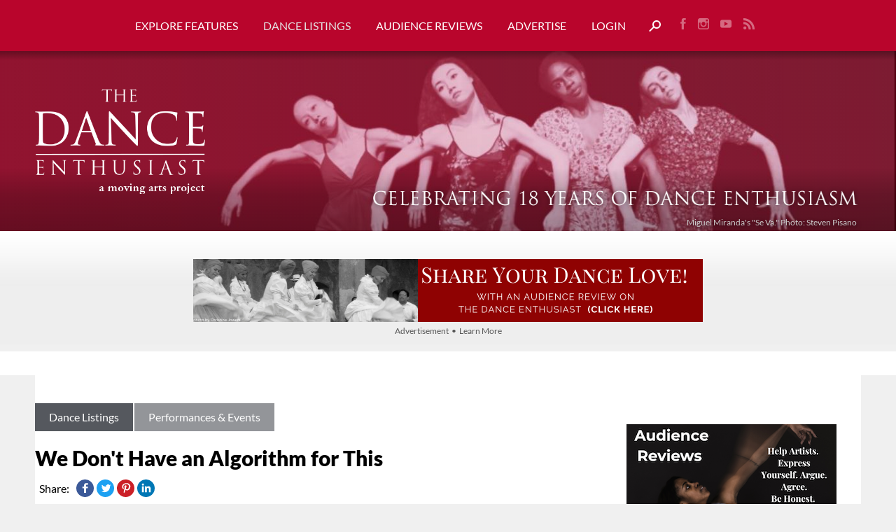

--- FILE ---
content_type: text/html; charset=UTF-8
request_url: https://www.dance-enthusiast.com/dance-listings/events/view/We-Dont-Have-an-Algorithm-for-This-2016-01-29_30/
body_size: 13842
content:
<!DOCTYPE HTML>
<html lang="en">
<head>
<meta http-equiv="Content-Type" content="text/html; charset=utf-8" />
<title lang="en">We Don't Have an Algorithm for This | The Dance Enthusiast</title>
<meta name="description" content="Colby on Tour
We Don&#39;t Have an Algorithm for This
Friday, January 29-Saturday, January 30 at 8pm

Sponsored by The Center for the Arts and Humanities at&hellip;" />
<meta name="keywords" content="Dance, Dance Performance, Dance Events, Lectures, Panels Readings, Modern Dance, Contemporary Dance, Ballet" />
<meta name="viewport" content="width=device-width, initial-scale=1">
<meta name="robots" content="NOODP,noydir" />

<meta property="og:type" content="website" />
<meta property="og:url" content="http://www.dance-enthusiast.com/dance-listings/events/view/We-Dont-Have-an-Algorithm-for-This-2016-01-29_30" />
<meta property="og:title" content="We Don't Have an Algorithm for This" />
<meta property="og:image" content="http://www.dance-enthusiast.com/images/features_large/Kloppenberg_MelissaBlackall_web1.jpg" />
<link rel="shortcut icon" href="/images/favicon/favicon.ico">
<link rel="icon" sizes="16x16 32x32 64x64" href="/favicon.ico">
<link rel="icon" type="image/png" sizes="196x196" href="/images/favicon/favicon-192.png">
<link rel="icon" type="image/png" sizes="160x160" href="/images/favicon/favicon-160.png">
<link rel="icon" type="image/png" sizes="96x96" href="/images/favicon/favicon-96.png">
<link rel="icon" type="image/png" sizes="64x64" href="/images/favicon/favicon-64.png">
<link rel="icon" type="image/png" sizes="32x32" href="/images/favicon/favicon-32.png">
<link rel="icon" type="image/png" sizes="16x16" href="/images/favicon/favicon-16.png">
<link rel="apple-touch-icon" href="/images/favicon/favicon-57.png">
<link rel="apple-touch-icon" sizes="114x114" href="/images/favicon/favicon-114.png">
<link rel="apple-touch-icon" sizes="72x72" href="/images/favicon/favicon-72.png">
<link rel="apple-touch-icon" sizes="144x144" href="/images/favicon/favicon-144.png">
<link rel="apple-touch-icon" sizes="60x60" href="/images/favicon/favicon-60.png">
<link rel="apple-touch-icon" sizes="120x120" href="/images/favicon/favicon-120.png">
<link rel="apple-touch-icon" sizes="76x76" href="/images/favicon/favicon-76.png">
<link rel="apple-touch-icon" sizes="152x152" href="/images/favicon/favicon-152.png">
<link rel="apple-touch-icon" sizes="180x180" href="/images/favicon/favicon-180.png">
<meta name="msapplication-TileColor" content="#FFFFFF">
<meta name="msapplication-TileImage" content="/images/favicon/favicon-144.png">
<meta name="msapplication-config" content="/images/favicon/browserconfig.xml">
<meta name="apple-mobile-web-app-capable" content="yes" />
<link href="/images/launch/apple_splash_2048_2732.png" sizes="2048x2732" rel="apple-touch-startup-image" />
<link href="/images/launch/apple_splash_2732_2048.png" sizes="2732x2048" rel="apple-touch-startup-image" />
<link href="/images/launch/apple_splash_1668_2224.png" sizes="1668x2224" rel="apple-touch-startup-image" />
<link href="/images/launch/apple_splash_2224_1668.png" sizes="2224x1668" rel="apple-touch-startup-image" />
<link href="/images/launch/apple_splash_1536_2048.png" sizes="1536x2048" rel="apple-touch-startup-image" />
<link href="/images/launch/apple_splash_2048_1536.png" sizes="2048x1536" rel="apple-touch-startup-image" />
<link href="/images/launch/apple_splash_1125_2436.png" sizes="1125x2436" rel="apple-touch-startup-image" />
<link href="/images/launch/apple_splash_2436_1125.png" sizes="2436x1125" rel="apple-touch-startup-image" />
<link href="/images/launch/apple_splash_1242_2208.png" sizes="1242x2208" rel="apple-touch-startup-image" />
<link href="/images/launch/apple_splash_2208_1242.png" sizes="2208x1242" rel="apple-touch-startup-image" />
<link href="/images/launch/apple_splash_750_1134.png" sizes="750x1334" rel="apple-touch-startup-image" />
<link href="/images/launch/apple_splash_1134_750.png" sizes="1134x750" rel="apple-touch-startup-image" />
<link href="/images/launch/apple_splash_640_1136.png" sizes="640x1136" rel="apple-touch-startup-image" />
<link href="/images/launch/apple_splash_1136_640.png" sizes="1136x640" rel="apple-touch-startup-image" />
<link rel="manifest" href="/manifest.webmanifest"><meta name="designer" content="Design Brooklyn - www.designbrooklyn.com" />
	<script nodefer>document.cookie="resolution="+Math.max(screen.width,screen.height)+"; path=/";</script>
<style type="text/css">.mshow{display:none;}@font-face{font-family:Lato;font-style:italic;font-weight:400;font-display:swap;src:url(/includes/fonts/lato-v13-latin-italic.eot);src:local('Lato Italic'),local('Lato-Italic'),url(/includes/fonts/lato-v13-latin-italic.eot?#iefix) format('embedded-opentype'),url(/includes/fonts/lato-v13-latin-italic.woff2) format('woff2'),url(/includes/fonts/lato-v13-latin-italic.woff) format('woff'),url(/includes/fonts/lato-v13-latin-italic.ttf) format('truetype'),url(/includes/fonts/lato-v13-latin-italic.svg#Lato) format('svg')}@font-face{font-family:Lato;font-style:normal;font-weight:400;font-display:swap;src:url(/includes/fonts/lato-v13-latin-regular.eot);src:local('Lato Regular'),local('Lato-Regular'),url(/includes/fonts/lato-v13-latin-regular.eot?#iefix) format('embedded-opentype'),url(/includes/fonts/lato-v13-latin-regular.woff2) format('woff2'),url(/includes/fonts/lato-v13-latin-regular.woff) format('woff'),url(/includes/fonts/lato-v13-latin-regular.ttf) format('truetype'),url(/includes/fonts/lato-v13-latin-regular.svg#Lato) format('svg')}@font-face{font-family:Lato;font-style:normal;font-weight:700;font-display:swap;src:url(/includes/fonts/lato-v13-latin-700.eot);src:local('Lato Bold'),local('Lato-Bold'),url(/includes/fonts/lato-v13-latin-700.eot?#iefix) format('embedded-opentype'),url(/includes/fonts/lato-v13-latin-700.woff2) format('woff2'),url(/includes/fonts/lato-v13-latin-700.woff) format('woff'),url(/includes/fonts/lato-v13-latin-700.ttf) format('truetype'),url(/includes/fonts/lato-v13-latin-700.svg#Lato) format('svg')}@font-face{font-family:Lato;font-style:normal;font-weight:900;font-display:swap;src:url(/includes/fonts/lato-v13-latin-900.eot);src:local('Lato Black'),local('Lato-Black'),url(/includes/fonts/lato-v13-latin-900.eot?#iefix) format('embedded-opentype'),url(/includes/fonts/lato-v13-latin-900.woff2) format('woff2'),url(/includes/fonts/lato-v13-latin-900.woff) format('woff'),url(/includes/fonts/lato-v13-latin-900.ttf) format('truetype'),url(/includes/fonts/lato-v13-latin-900.svg#Lato) format('svg')}@font-face{font-family:Lato;font-style:italic;font-weight:700;font-display:swap;src:url(/includes/fonts/lato-v13-latin-700italic.eot);src:local('Lato Bold Italic'),local('Lato-BoldItalic'),url(/includes/fonts/lato-v13-latin-700italic.eot?#iefix) format('embedded-opentype'),url(/includes/fonts/lato-v13-latin-700italic.woff2) format('woff2'),url(/includes/fonts/lato-v13-latin-700italic.woff) format('woff'),url(/includes/fonts/lato-v13-latin-700italic.ttf) format('truetype'),url(/includes/fonts/lato-v13-latin-700italic.svg#Lato) format('svg')}@font-face{font-family:Lato;font-style:italic;font-weight:900;font-display:swap;src:url(/includes/fonts/lato-v13-latin-900italic.eot);src:local('Lato Black Italic'),local('Lato-BlackItalic'),url(/includes/fonts/lato-v13-latin-900italic.eot?#iefix) format('embedded-opentype'),url(/includes/fonts/lato-v13-latin-900italic.woff2) format('woff2'),url(/includes/fonts/lato-v13-latin-900italic.woff) format('woff'),url(/includes/fonts/lato-v13-latin-900italic.ttf) format('truetype'),url(/includes/fonts/lato-v13-latin-900italic.svg#Lato) format('svg')}#main_content img,.col_001 img{max-width:100%!important;height:auto!important}.visiscroll.col_001 h3,.visiscroll.col_001 p{max-width:300px;margin-right:auto;margin-left:auto}html{margin:0;padding:0;height:100%;border:none}body{background-color:#f0f0f0;margin:0;padding:0;min-height:100%;font:18px/26px Lato,Arial,Verdana,Helvetica,sans-serif;font-weight:400;color:#000}h1{margin:0 0 10px;padding:0;font-size:30px;line-height:38px;line-height:normal;font-weight:900}h2{margin:10px 0 5px;padding:0;font-size:24px;line-height:32px;line-height:normal;font-weight:900}h3{margin:0 0 5px;padding:0;font-size:18px;line-height:26px;line-height:normal;font-weight:900;color:#4a4d4f}p{margin:0 0 16px;padding:0}ul{padding-left:30px;margin:10px 0}a,a:link{overflow-wrap:break-word;word-wrap:break-word;-ms-word-break:break-all;word-break:break-word;-ms-hyphens:auto;-moz-hyphens:auto;-webkit-hyphens:auto;hyphens:auto}img{border-style:none;max-width:100%;height:auto}#header{padding-top:20px;position:relative;z-index:100;height:auto;margin:0;padding:0}#header_content{position:relative;z-index:100;height:auto;margin:0 auto;padding:0;text-align:center}#logo{float:left;padding:24px 0;position:relative;z-index:99}#logo img{display:block;margin:0 auto;vertical-align:top}#navigation{height:44px}#navigation_inner{height:44px;position:relative}#header_content .social_links{float:right}.page_banner{width:100%;margin:0;position:relative}.page_banner img{width:100%;vertical-align:top}.page_banner .overlay1{position:absolute;z-index:3;top:0;left:0;width:100%;height:100%;background:-moz-linear-gradient(top,rgba(0,0,0,.3) 0,rgba(0,0,0,0) 5%,rgba(0,0,0,0) 65%,rgba(0,0,0,.2) 80%,rgba(0,0,0,.3) 100%);background:-webkit-linear-gradient(top,rgba(0,0,0,.3) 0,rgba(0,0,0,0) 5%,rgba(0,0,0,0) 65%,rgba(0,0,0,.2) 80%,rgba(0,0,0,.3) 100%);background:linear-gradient(to bottom,rgba(0,0,0,.3) 0,rgba(0,0,0,0) 5%,rgba(0,0,0,0) 65%,rgba(0,0,0,.2) 80%,rgba(0,0,0,.3) 100%)}.page_banner .overlay2{position:absolute;z-index:2;top:0;left:0;width:100%;height:100%;-moz-opacity:.6;-khtml-opacity:.6;opacity:.6}.page_banner .logo{position:absolute;z-index:4;top:0;left:50px;width:30%;height:100%;max-width:270px;background:url(/images/the-dance-enthusiast-maps-logo-tall-banner.png) left center no-repeat;background-size:90%}.page_banner .tagline{position:absolute;z-index:4;bottom:30px;right:50px;width:55%;height:45px;background:url(/images/celebrating-13-years-horizontal.png) right bottom no-repeat;background-size:contain}.page_banner .tagline.has_img{background:0 0;display:flex;justify-content:end;align-items:flex-end}.page_banner .tagline img{max-width:100%;max-height:100%;width:auto!important;margin:0}.page_banner .pgcredit{position:absolute;z-index:4;bottom:5px;right:56px;width:calc(100% - 110px);height:auto;font-size:12px;line-height:14px;color:#ccc;text-shadow:2px 2px 5px rgba(0,0,0,.5);text-align:right}.social_links{margin:18px 0 0 20px}.social_links a{display:inline-block;padding:5px 8px;-moz-opacity:.5;-khtml-opacity:.5;opacity:.5}#search_trigger_link{padding:0}#search_trigger{margin-left:15px;vertical-align:text-bottom}#search_row{background:#eee;color:#000;padding:0}#search_field,#search_form{margin-bottom:0}#search_field{display:block;padding:15px 0;border:0;background:0 0;max-width:none;width:100%;color:#000;font-size:20px;line-height:30px}#search_form ::-webkit-input-placeholder{color:#000}#search_form :-moz-placeholder{color:#000}#search_form ::-moz-placeholder{color:#000}#search_form :-ms-input-placeholder{color:#000}#sfimoy_row{background:url(/images/sfimoy_background.jpg) top center repeat-x #eee;margin:0 0 10px;padding:40px 0 0;max-width:100%;height:auto}#sfimoy_row_inner{position:relative;margin:0 auto;text-align:center;width:auto;padding:0 10px}#sfimoy_row_inner #sfimoy_header img{max-width:728px!important;width:100%;vertical-align:top}.sfimoy_block{max-width:100%;position:relative}.sfimoy_block_inner{position:relative;z-index:999}.sfimoy_block_inner>:first-child{padding-top:30px}.sfimoy_block_inner>a{display:inline-block}.sfd_abg{position:relative}.sfd_abg.r{margin:0 auto}.abg_r{max-width:500px;margin:0 auto}#sfimoy_header{max-height:auto;max-width:100%;overflow:hidden;position:relative;left:auto;margin:0 auto;display:inline-block}#main_content{width:auto;margin:30px auto;padding:0 50px}#main_content,.main{max-width:1800px}#main_content.has_listings_article{margin-top:0;width:100%!important;padding:0}#main_content.has_listings_article .article_outer{padding:40px 0 30px;width:100%;background:#fff}.main{width:auto;padding:0 50px}#content{position:relative;margin:0 auto;padding:0;vertical-align:top;z-index:10;min-height:100%;height:auto!important;margin-bottom:-64px}.lesspadding{padding:15px}#footer a,#footer a:visited{color:#fff;font-size:14px}.white_bg{background:#fff}#joml_form{position:fixed;z-index:99999;bottom:0;left:12%;right:12%;background:#f3f3f3;padding:4%;border:2px solid #ddd;max-height:92%;overflow-y:auto}#joml_form .close{float:right;margin:-2% -2% 0 0}.nav,.nav ul{list-style:none;margin:0;padding:0}.nav{z-index:100;position:relative;margin:0 auto;width:auto;display:inline-block}.nav li{display:inline-block;margin:0;padding:0;position:relative}.nav>li>a,.nav>li>a:link,.nav>li>a:visited{text-transform:uppercase}.nav li a,.nav li a:link,.nav li a:visited{color:#fff;font-size:16px;font-weight:400;letter-spacing:0;line-height:16px;display:inline-block;padding:28px 18px;margin:0;text-decoration:none}.nav li a.here,.nav li a.here:link{color:#e4e4e4}#nav-one{white-space:nowrap;float:left}#nav-one>li:first-child{margin-left:0}#nav-one>li:first-child>a{padding-left:0}#nav-one>li:last-child{margin-right:10px}.nav ul{list-style:none;margin:0;position:absolute;display:none;background:url(/images/white90.png);background:rgba(255,255,255,.9);-moz-box-shadow:0 5px 5px rgba(0,0,0,.25);-webkit-box-shadow:0 5px 5px rgba(0,0,0,.25);box-shadow:0 5px 5px rgba(0,0,0,.25);padding:0;width:auto;text-align:left;z-index:999}#nav-one li ul li{border:0;display:block;float:none;width:auto;background:0 0}.nav_subtitle{display:block;font-size:13px;line-height:16px;font-style:italic;font-weight:400;margin:5px 0 0}.right{float:right}.none,a.none,a.none:link,a.none:visited{outline:0;border:none;text-decoration:none}.aligncenter{text-align:center}.alignmiddle{vertical-align:middle}.none,a.none,a.none:link{text-decoration:none;border:none}.nomargin{margin:0}.clear{height:0;line-height:0;margin:0;padding:0;clear:both}.spacer20{height:20px;line-height:20px;margin:0;padding:0;clear:both}.small,.small a{font-size:12px;color:#555}.light,.light a,.light a:link,.light.small{color:#555}.button,a.button,a.button:link{padding:9px;text-decoration:none;display:inline-block}.button.block,a.button.block,a.button.block:link{display:block;padding:9px 0;text-align:center}.col_001,.col_110{display:inline-block;vertical-align:top}.col_001{width:31.4%;margin:0 0 0 -4px;float:right}.col_110{width:65.7%;margin:0 2.9% 0 0}.col_00001{width:18.4%;margin-right:0;padding-right:0;float:right}.col_11110{width:79.6%;margin-right:0;float:left}#main_content img,.col_001 img,.col_110 img{max-width:100%!important;height:auto!important}.col_001,.col_110{vertical-align:top}p.breadcrumb{margin-bottom:20px}p.breadcrumb a,p.breadcrumb a:link,p.breadcrumb a:visited{display:inline-block;padding:12px 20px;background:#55585e;color:#fff;font-size:16px;line-height:16px;text-decoration:none;margin:0 2px 0 0}p.breadcrumb a:last-child{background:#939599}.breadcrumb_separator{display:none}h2,h3{margin-top:0}input[type=text]{width:calc(100% - 22px);padding:10px;border:1px solid #ddd;font-size:16px;line-height:22px;position:relative;z-index:2;background:#fff;box-sizing:content-box}#mini_cart_tooltip{display:none;position:absolute;z-index:2000;top:50px;right:0;background:#fff;padding:10px 15px 0;border:1px solid #eee;-moz-box-shadow:1px 1px 4px rgba(0,0,0,.3);-webkit-box-shadow:1px 1px 4px rgba(0,0,0,.3);box-shadow:1px 1px 4px rgba(0,0,0,.3)}#minicart_link{border:none;background:url(/images/shopping-cart-icon.png) center center no-repeat;font-size:10px;color:#fff;margin-left:18px}.shopping_cart_count{display:inline-block;padding:3px 0 0}#dance-listings .visiscroll{max-width:100%;width:100%}.callout_holder{text-align:center;margin:0 auto}.callout_holder .lesspadding{padding:22px 18px 12px}.article{max-width:1240px;margin:0 auto;width:auto!important}.article img{max-width:100%}.article img{height:auto}.article_right_col_spacer{height:36px;line-height:36px;padding:0;margin:0}.feature_image{margin-bottom:10px;max-width:100%}.author_info_outer{margin-bottom:15px}.author_info{width:auto;display:block;padding:15px;border:1px solid #ddd;font-size:15px;line-height:19px;white-space:normal}.author_info p{margin-bottom:0}.author_info h3{margin:15px 0 8px}.author_info h3:first-child{margin-top:0}.share_links{margin-bottom:30px}.share_links .share_links_label{font-size:16px;display:inline-block;margin:3px 6px 0;position:relative;vertical-align:top}.share_links .share_link{display:inline-block;width:25px;height:25px;text-align:center;margin:3px 2px}.share_links .share_icon_outer{position:relative;display:inline-block;padding:0;margin:0 2px;top:0}.share_links .share_icon_bg{-webkit-border-radius:50%;-moz-border-radius:50%;border-radius:50%;display:inline-block;width:20px;height:20px;padding:2.5px}.share_links .share_icon{display:inline-block;vertical-align:top}.visiscroll.col_001{width:auto;max-width:100%}@media screen and (max-width:1900px){#main_content,.main{max-width:calc(100% - 100px)}}@media screen and (max-width:1350px){#logo{float:none;padding-bottom:15px}#nav-one{float:none;width:auto;display:inline-block!important}#header_content .social_links{float:none;display:inline-block}#navigation,#navigation_inner{height:auto}}@media screen and (max-width:980px){#logo{padding-bottom:0}#nav-one{float:none;width:auto;display:block!important}#header_content .social_links{float:none;display:block;margin:0;padding:0 0 15px}.nav li a,.nav li a:link,.nav li a:visited{padding:22px 18px 16px}}@media screen and (max-width:900px){#main_content,.main{max-width:none}}@media screen and (min-width:718px) and (max-width:1024px){#sfimoy_header{display:block;margin-top:10px}#sfimoy_row{padding-top:0}}.mshow{display:none}@media screen and (max-width:717px){.mshow{display:block}.mhide{display:none}h2{font-size:22px}.page_banner{overflow:hidden}.page_banner img.banner_bg{margin-left:-25%;width:150%;max-width:none}.page_banner .tagline img{margin:0}.page_banner .logo{display:none}.page_banner .tagline{left:20px;right:20px;bottom:40px;width:calc(100% - 40px);background-position:center bottom;background-size:100%}.page_banner .pgcredit{right:27px}#header,#header_content,#navigation,#navigation_inner{height:auto}#header_content{background-image:none}#logo{max-width:70%;width:350px;padding:6px 0;position:relative;margin:0 auto;background:0 0;text-align:center}#search_trigger{margin:10px 0 5px}.nav{margin-left:0;margin-bottom:5px;display:block}.nav li{display:block;float:none;padding:0;border-top:1px solid #e4e4e4}.nav>li>a,.nav>li>a:link,.nav>li>a:visited{font-size:18px;font-weight:700;letter-spacing:.02em;display:inline-block;width:100%;margin:0;border:none}.nav li a,.nav li a:link,.nav li a:visited{font-size:16px!important;line-height:16px!important;font-weight:400;letter-spacing:.02em;display:inline-block;width:100%;margin:0;color:#fff;background:0 0;border-top:1px solid rgba(255,255,255,.2);padding:8px 0;margin:0 0 10px}.nav ul{position:relative;background:0 0;box-shadow:none;-moz-box-shadow:none;-webkit-box-shadow:none;left:0}#nav-one>li>a{padding:12px 0 0}#navigation{display:none;height:auto}#navigation_mobile{position:absolute;top:0;left:0;display:block!important;height:65px;margin:0;padding:0;width:15%;text-align:left}#navigation_mobile img{padding:0 10px 10px;margin:30px auto 0;width:25px}#nav-one>li:first-child{border-top:1px solid #e4e4e4;margin:0;padding:0 10px}#nav-one li{margin:0;padding:0 10px}#nav-one li ul{margin:10px 0}#nav-one li ul a,#nav-one li ul a:link{display:block;width:auto}#nav-one li ul li{padding:0;margin:0}.nav_subtitle{text-align:center;font-size:13px;line-height:18px}#sfimoy_header{display:block}#sfimoy_row{padding-top:0;margin-bottom:0}#sfimoy_row_inner #sfimoy_header img{margin:20px 0 10px}.callout_holder{margin:10px}#search_field{background-position:60px center}#main_content{max-width:100%;width:auto;margin-top:20px;padding:0 20px}.col_001{display:block;float:none;margin-right:0;width:100%;clear:both}.col_110{width:100%;margin-right:0}#content{margin-bottom:0}#nav-one>li>a#minicart_link{margin:12px 0 0;padding:0}.shopping_cart_count{font-size:10px;margin-top:3px}#mini_cart_tooltip{width:100%}.col_00001,.col_001,.col_110{float:none;display:block;width:auto;margin-right:auto;margin-left:auto;border-right:none;max-width:none}.col_001.right .visiscroll{width:auto!important}.article .col_001.right{display:none}.article{width:94%!important}}</style>
<script type="text/javascript" src="/includes/scripts_1743011251.min.js" onload="_jqqload(this.src);" defer></script>
<script type="text/javascript" nodefer>
var _jqq=[];
var _jqqreqjs=["/includes/scripts_1743011251.min.js"];
var _jqqreqcss=["/includes/styles_1681415688.min.css"];
var _jqqreadyjs=[""];
var _jqqreadycss=[];
var _jqqonloadjs=["/includes/scripts_b_1743011251.min.js"];
var _jqqcssloading=false;
var $ = function(fn) { _jqq.push(fn); };
function _jqqload(src){for(i in _jqqreqjs)if(src.search(_jqqreqjs[i])!=-1){_jqqreadyjs.push(_jqqreqjs[i]);_jqqreqjs.splice(i,1)};for(i in _jqqreqcss)if(src.search(_jqqreqcss[i])!=-1)_jqqreadycss.push(_jqqreqcss[i]);if(_jqqreqjs.length==0&&_jqqcssloading==false){_jqqcssloading=true;for(i in _jqqreqcss)_jqqloadCSSB(_jqqreqcss[i]);$(window).load(function(){_jqqloadImages()})};if(_jqqreqjs.length==0&&_jqqreqcss.length<=_jqqreadycss.length)_jqqini()}
function _jqqini(){$.each(_jqq,function(i,fn){if(_jqqIsFunction(fn))fn();_jqq[i]=function(){}})}
function _jqqloadCSS(url,callback){var link=document.createElement('link');link.type='text/css';link.rel='stylesheet';link.href=url;document.getElementsByTagName('head')[0].appendChild(link);var img=document.createElement('img');img.onerror=function(){_jqqload(url)};img.src=url}
function _jqqloadCSSB(url,callback){$.get(url,function(response){$("head").append('<style type="text/css">'+response+'</style>');_jqqload(url)})}
function _jqqIsFunction(functionToCheck){var getType={};return functionToCheck&&getType.toString.call(functionToCheck)==='[object Function]'}
function _jqqloadImages(){$("img[data-src]").each(function(ind,el){$(el).attr("src",$(el).attr("data-src"))})}
</script>
<link rel="preload" href="/includes/fonts/lato-v13-latin-regular.woff2" as="font" type="font/woff2" crossorigin />
<link rel="preload" href="/includes/fonts/lato-v13-latin-900.woff2" as="font" type="font/woff2" crossorigin />
	<style type="text/css">
	#header, header { background-color:#b9052c; }
	a, a:link, a:visited, a.active { color:#b9052c; }
	.highlight_text { color:#fff; }
	.highlight_bg { background-color:#b9052c; color:#fff; }
	.highlight_bg a, .highlight_bg a:link, .highlight_bg a:visited, .highlight_bg a:active { color:#fff; }
	.highlight_fg { color:#b9052c; }
	.highlight_border { border-color:#b9052c; }
	.header_bg { background-color:#b9052c; }
	.header_bg .button, .header_bg a.button, .header_bg a.button:link { color:#b9052c; }
	#pagination_slider #handle_page-slider { border-top-color:#b9052c; }
	.button, a.button, a.button:link, input[type=submit], .qq-upload-button { background-color:#b9052c; color:#fff; border:none; }
    .button.outline, a.button.outline, a.button.outline:link { background-color:#b9052c; color:#fff; border:2px solid #b9052c; }
    .button.outline:hover, a.button.outline:hover, a.button.outline:link:hover { background-color:#fff; border:2px solid #b9052c; color:#b9052c; }
    .button.white, a.button.white, a.button.white:link { color:#b9052c; }
    .button.white:hover, a.button.white:hover, a.button.white:link:hover { color:#fff; background:#b9052c; }
    .button.white.inactive:hover, a.button.white.inactive:hover, a.button.white.inactive:link:hover { color:#b9052c; }
	#sfimoy_row .button, #sfimoy_row a.button, #sfimoy_row a.button:link, input[type=submit] { background-color:#b9052c !important; }
	#sfimoy_row .button:hover, #sfimoy_row a.button:hover, input[type=submit]:hover { background-color:#b9052c !important; opacity:0.8 }
	.ui-widget-header { background:#b9052c !important; border-color:#b9052c !important; }
	.searchFilterArrow { border-top: 6px solid #b9052c !important; }
	#pre_footer a.button:link, #pre_footer a.button:visited { color:#b9052c; } 
    .page_banner .overlay2 {
        background: -moz-linear-gradient(left, rgba(185,5,44,0.6) 0%, rgba(185,5,44,0.5) 20%, rgba(185,5,44,0.05) 100%);
        background: -webkit-linear-gradient(left, rgba(185,5,44,0.6) 0%,rgba(185,5,44,0.5) 20%,rgba(185,5,44,0.05) 100%);
        background: linear-gradient(to right, rgba(185,5,44,0.6) 0%,rgba(185,5,44,0.5) 20%,rgba(185,5,44,0.05) 100%);
        filter: progid:DXImageTransform.Microsoft.gradient( startColorstr='#b9052c', endColorstr='#b9052c',GradientType=1 );
    }
	</style><script type="text/javascript">
var base_url = 'https://www.dance-enthusiast.com/';
$(function() { 
	setActions();
});
window.addEventListener('load', function() {
	onload();
});
window.dataLayer = window.dataLayer || [];
function gtag(){dataLayer.push(arguments);}
</script>
</head>
<body id="dance-listings">
<a name="top"></a>
<div id="content">
    <div id="header">
        <div id="header_content" class="main">
        	<div id="logo" class="mshow">
            	<a href="/" class="none"><img src="/images/the-dance-enthusiast-logo-maps-wide.png" border="0" alt="The Dance Enthusiast" width="501" height="94" class="notlazy"></a>
            </div>
            <div id="navigation_placeholder" style="display:none;"></div>
	        <div id="navigation_mobile" style="display:none;"><img src="/images/icon-mobile-nav.png" class="mobile_nav_button" width="35" height="24" alt="Menu"></div>
            <div id="navigation">
                <nav id="navigation_inner" role="navigation" aria-label="Main">
	                <ul id="nav-one" class="nav navbar"><li><a href="/features" >Explore Features</a><ul><li><a href="/features/all" >All Features</a></li><li><a href="/features/barefootnotes" >Barefootnotes <span class="nav_subtitle">Opinions and Observations </span></a></li><li><a href="/features/covid-19-relief" >COVID-19 Relief</a></li><li><a href="/features/dance-news" >Dance News</a></li><li><a href="/features/day-in-the-life" >Day in the Life</a></li><li><a href="/features/impressions-reviews" >Impressions (Reviews)</a></li><li><a href="/features/letters-to-the-editor" >Letters to the Editor <span class="nav_subtitle">Audience Thoughts and Opinions </span></a></li><li><a href="/features/moving-people" >Moving People</a></li><li><a href="/features/moving-visions" >Moving Visions</a></li><li><a href="/features/postcards" >Postcards</a></li><li><a href="/features/your-dance-up-close" >Your Dance Up Close <span class="nav_subtitle">Formerly Social Distance Video Series</span></a></li><li><a href="/features/the-dance-enthusiast-asks" >The Dance Enthusiast Asks</a></li><li><a href="/features/a-to-z-20-questions" >A to Z: 20 Questions</a></li><li><a href="/features/contests" >Contests</a></li><li><a href="/features/video" >Video</a></li><li><a href="/get-involved/enthusiastic-events" >LIVE Enthusiastic Events!</a></li></ul></li><li><a href="/dance-listings"  class="here" >Dance Listings</a><ul><li><a href="/dance-listings/events" >Performances & Events</a></li><li><a href="/dance-listings/classes" >Classes & Workshops</a></li><li><a href="/dance-listings/auditions" >Jobs,Internships,Auditions,Grant</a></li><li><a href="/dance-listings/space-rental" >Space Rental</a></li><li><a href="/dance-listings/galas" >Galas</a></li></ul></li><li><a href="/get-involved/reviews" >Audience Reviews</a><ul><li><a href="/get-involved/all-reviews" >All Audience Reviews</a></li><li><a href="/get-involved/reviews/why-audience-reviews" >Why Audience Reviews?</a></li><li><a href="/get-involved/reviews/why-audience-reviews/for-audiences"  style="margin-left:15px;">Audience Reviews for Audiences</a></li><li><a href="/get-involved/reviews/why-audience-reviews/for-artists"  style="margin-left:15px;">Audience Reviews for Artists</a></li><li><a href="/get-involved/reviews/why-audience-reviews/for-presenters"  style="margin-left:15px;">Audience Reviews for Presenters</a></li></ul></li><li><a href="/get-involved/advertise" >Advertise</a></li><li id="login_status"><a href="/members/">Login</a></li><li><a href="javascript:void(0);" tabindex="0" role="button" id="search_trigger_link" aria-label="Search"><img src="/images/icon-search-white.png" alt="Search" width="17" height="17" id="search_trigger" /></a></li><li style="display:none;" ><a id="minicart_link" href="/store/view_cart/" class="shopping_cart_icon"><span class="shopping_cart_count">0</span></a></li></ul><div class="social_links"><a href="https://www.facebook.com/pages/New-York-NY/DancEnthusiast/257847442230" target="_blank" rel="noreferrer"><img src="/images/icon-facebook-white.png" alt="Find us on Facebook" border="0" width="8" height="18" /></a><a href="https://instagram.com/dancenthusiast" target="_blank" rel="noreferrer"><img src="/images/icon-instagram-white.png" alt="Follow us on Instagram" border="0" width="17" height="18" /></a><a href="https://www.youtube.com/user/DancEnthusiast" target="_blank" rel="noreferrer"><img src="/images/icon-youtube-white.png" alt="Watch us on youTube" border="0" width="17" height="18" /></a><a href="/features/rss" target="_blank"><img src="/images/icon-rss-white.png" alt="RSS" border="0" width="17" height="18" /></a></div>                </nav>
            </div>
			<div class="clear"></div>
        </div>
    </div>
    <div id="search_row" style="display:none;">
    	<div class="main">
	    	<form action="https://www.google.com:443/cse/publicurl" method="get" id="search_form" target="_blank" role="search"><input type="hidden" name="cx" value="006996148512911539807:mbgchpnabgk" /><input type="text" name="q" id="search_field" value="" placeholder="Search" aria-label="search text"></form>
		</div>
	</div>
	
		<div class="page_banner" role="banner">
			<div class="overlay1"></div><div class="overlay2"></div><a href="/" class="none" aria-label="Home"><div class="logo mhide"></div></a><div class="tagline has_img"><img src="/images/celebrating-18-years-horizontal.png" alt="Celebrating 18 Years of Dance Enthusiasm" class="png notlazy" width="896" height="43" /></div><div class="pgcredit">Miguel Miranda's "Se Va." Photo: Steven Pisano</div>
			<img src="/images/page_banner/13.jpeg" alt="Miguel Miranda's 'Se Va.' Photo: Steven Pisano" class="notlazy banner_bg" width="1500" height="300" />
		</div>
    <div id="sfimoy_row">
        <div id="sfimoy_row_inner">
            <div id="sfimoy_header"><a href="/sfimoy/d08248d122f4/top/1/" target="_blank"><img src="/user_files/507/Dance_enthusiast_Audience_Review_Long_ad_1.png" border="0" alt="Bomba Dancer" width="728" height="90" class=" notlazy " /></a><p class="aligncenter small light nomargin"><a href="/get-involved/advertise" class="none">Advertisement &nbsp;&bull;&nbsp; Learn More</a></p></div>
        </div>
        <div class="clear"></div>
    </div><div class="callout_holder"><div class="lesspadding white_bg sfimoy"><div class="clear"></div></div></div><div id="main_content" class=" has_listings_article">
<div class="article_outer">
	<div class="article">
		<div class="col_001 right">
            <div class="aligncenter sfimoyRTop">
        <div class="sfimoy_block_inner"><a href="/sfimoy/9bb95faa4769/right/2/" target="_blank"><img src="[data-uri]" data-src="/user_files/507/33.png" data-srcset="/user_files/507/33.png" class=" lazy fadein lazy-placeholder"  border="0" alt="a young black girl with arms extended while dancing around her words saying support dance encouraging Audience Reviews " width="300" height="250" /></a><p class="aligncenter small light nomargin"><a href="/get-involved/advertise" class="none">Advertisement &nbsp;&bull;&nbsp; Learn More</a></p></div>
		<div class="sfimoy_block_inner">
			<div class="sfd_abg r aligncenter">
				<ins class="adsbygoogle abg_r"
					 style="display:block;height:300px;"
					 data-ad-client="ca-pub-8071413990444609"
					 data-ad-slot="5702239894"
					 data-ad-format="auto"
					 data-full-width-responsive="true"></ins>
				<script>
					 (adsbygoogle = window.adsbygoogle || []).push({});
				</script>
			</div>
		</div></div>
            <div class="article_right_col_spacer"></div>
				<p><a href="/members/add/events/" class="button block outline">+ Add An Event</a></p>
				<div class="spacer20"></div><div class="visiscroll col_001 aligncenter alignmiddle sfimoy_blocks sfimoy_blocks_load" rel="right_dyn">
				<div class="sfimoy_block">
					<div class="sfimoy_block_inner">
						
		<div class="sfimoy_block_inner">
			<div class="sfd_abg r aligncenter">
				<ins class="adsbygoogle abg_r"
					 style="display:block;height:300px;"
					 data-ad-client="ca-pub-8071413990444609"
					 data-ad-slot="5702239894"
					 data-ad-format="auto"
					 data-full-width-responsive="true"></ins>
				<script>
					 (adsbygoogle = window.adsbygoogle || []).push({});
				</script>
			</div>
		</div>
						<div class="sfimoy_block_inner"><h3>Contribute</h3>

<p>Your support helps us cover dance in New York City and beyond! <a href="/get-involved/donate">Donate now</a>.</p>
<gdiv></gdiv><gdiv></gdiv><gdiv></gdiv></div>
					</div>
				</div>
			</div>
		</div>
		<div class="col_110 sfd_content sfd_content_load" rel="banner_dyn">
				<p class="breadcrumb"><a href="/dance-listings/">Dance Listings</a><span class="breadcrumb_separator"> &gt; </span><a href="/dance-listings/events/">Performances & Events</a>
				</p>
			<h1>We Don't Have an Algorithm for This</h1><div class="share_links "><span class="share_links_label">Share: </span><a href="https://www.facebook.com/sharer.php?u=https%3A%2F%2Fwww.dance-enthusiast.com%2Fdance-listings%2Fevents%2Fview%2FWe-Dont-Have-an-Algorithm-for-This-2016-01-29_30%2F&quote=&hashtag=&display=popup" class="share_link"><span class="share_icon_outer"><span class="share_icon_bg" style="background-color:rgb(59,89,152);"><svg xmlns="http://www.w3.org/2000/svg" xmlns:xlink="http://www.w3.org/1999/xlink" viewBox="0 0 32 32" version="1.1" role="img" aria-labelledby="at-svg-facebook-1" class="share_icon facebook" style="fill: rgb(255, 255, 255); width: 20px; height: 20px;"><title id="at-svg-facebook-1">Facebook</title><g><path d="M22 5.16c-.406-.054-1.806-.16-3.43-.16-3.4 0-5.733 1.825-5.733 5.17v2.882H9v3.913h3.837V27h4.604V16.965h3.823l.587-3.913h-4.41v-2.5c0-1.123.347-1.903 2.198-1.903H22V5.16z" fill-rule="evenodd"></path></g></svg></span></span></a><a href="https://twitter.com/intent/tweet?url=https%3A%2F%2Fwww.dance-enthusiast.com%2Fdance-listings%2Fevents%2Fview%2FWe-Dont-Have-an-Algorithm-for-This-2016-01-29_30%2F&text=&hashtags=" class="share_link"><span class="share_icon_outer"><span class="share_icon_bg" style="background-color:rgb(29, 161, 242)"><svg xmlns="http://www.w3.org/2000/svg" xmlns:xlink="http://www.w3.org/1999/xlink" viewBox="0 0 32 32" version="1.1" role="img" aria-labelledby="at-svg-twitter-2" class="share_icon twitter" style="fill: rgb(255, 255, 255); width: 20px; height: 20px;"><title id="at-svg-twitter-2">Twitter</title><g><path d="M27.996 10.116c-.81.36-1.68.602-2.592.71a4.526 4.526 0 0 0 1.984-2.496 9.037 9.037 0 0 1-2.866 1.095 4.513 4.513 0 0 0-7.69 4.116 12.81 12.81 0 0 1-9.3-4.715 4.49 4.49 0 0 0-.612 2.27 4.51 4.51 0 0 0 2.008 3.755 4.495 4.495 0 0 1-2.044-.564v.057a4.515 4.515 0 0 0 3.62 4.425 4.52 4.52 0 0 1-2.04.077 4.517 4.517 0 0 0 4.217 3.134 9.055 9.055 0 0 1-5.604 1.93A9.18 9.18 0 0 1 6 23.85a12.773 12.773 0 0 0 6.918 2.027c8.3 0 12.84-6.876 12.84-12.84 0-.195-.005-.39-.014-.583a9.172 9.172 0 0 0 2.252-2.336" fill-rule="evenodd"></path></g></svg></span></span></a><a href="https://www.pinterest.com/pin/create/button/?url=https%3A%2F%2Fwww.dance-enthusiast.com%2Fdance-listings%2Fevents%2Fview%2FWe-Dont-Have-an-Algorithm-for-This-2016-01-29_30%2F&description=&media=" class="share_link"><span class="share_icon_outer"><span class="share_icon_bg" style="background-color:rgb(203, 32, 39)"><svg xmlns="http://www.w3.org/2000/svg" xmlns:xlink="http://www.w3.org/1999/xlink" viewBox="0 0 32 32" version="1.1" role="img" aria-labelledby="at-svg-pinterest_share-3" class="share_icon pinterest" style="fill: rgb(255, 255, 255); width: 20px; height: 20px;"><title id="at-svg-pinterest_share-3">Pinterest</title><g><path d="M7 13.252c0 1.81.772 4.45 2.895 5.045.074.014.178.04.252.04.49 0 .772-1.27.772-1.63 0-.428-1.174-1.34-1.174-3.123 0-3.705 3.028-6.33 6.947-6.33 3.37 0 5.863 1.782 5.863 5.058 0 2.446-1.054 7.035-4.468 7.035-1.232 0-2.286-.83-2.286-2.018 0-1.742 1.307-3.43 1.307-5.225 0-1.092-.67-1.977-1.916-1.977-1.692 0-2.732 1.77-2.732 3.165 0 .774.104 1.63.476 2.336-.683 2.736-2.08 6.814-2.08 9.633 0 .87.135 1.728.224 2.6l.134.137.207-.07c2.494-3.178 2.405-3.8 3.533-7.96.61 1.077 2.182 1.658 3.43 1.658 5.254 0 7.614-4.77 7.614-9.067C26 7.987 21.755 5 17.094 5 12.017 5 7 8.15 7 13.252z" fill-rule="evenodd"></path></g></svg></span></span></a><a href="https://www.linkedin.com/shareArticle?url=https%3A%2F%2Fwww.dance-enthusiast.com%2Fdance-listings%2Fevents%2Fview%2FWe-Dont-Have-an-Algorithm-for-This-2016-01-29_30%2F&title=&summary=&source=The+Dance+Enthusiast&mini=true" class="share_link"><span class="share_icon_outer"><span class="share_icon_bg" style="background-color:rgb(0, 119, 181)"><svg xmlns="http://www.w3.org/2000/svg" xmlns:xlink="http://www.w3.org/1999/xlink" viewBox="0 0 32 32" version="1.1" role="img" aria-labelledby="at-svg-linkedin-4" class="share_icon linkedin" style="fill: rgb(255, 255, 255); width: 20px; height: 20px;"><title id="at-svg-linkedin-4">LinkedIn</title><g><path d="M26 25.963h-4.185v-6.55c0-1.56-.027-3.57-2.175-3.57-2.18 0-2.51 1.7-2.51 3.46v6.66h-4.182V12.495h4.012v1.84h.058c.558-1.058 1.924-2.174 3.96-2.174 4.24 0 5.022 2.79 5.022 6.417v7.386zM8.23 10.655a2.426 2.426 0 0 1 0-4.855 2.427 2.427 0 0 1 0 4.855zm-2.098 1.84h4.19v13.468h-4.19V12.495z" fill-rule="evenodd"></path></g></svg></span></span></a></div><div class="feature_image"><img src="/images/features_large/Kloppenberg_MelissaBlackall_web1.jpg" border="0" alt="We Don&#039;t Have an Algorithm for This" width="840" class="notlazy" /></div>
				<div class="author_info_outer">
					<div class="author_info"><h3>Company:</h3>
					<p><b>Annie Kloppenberg</b></p>
					<h3>Location:</h3>
					<p>Danspace Project<br>131 E 10th St<br>New York, NY</p>
						<h3>Dates:</h3>
						<p>Friday, January 29, 2016 - 8:00pm daily through January 30, 2016</p>
					<h3>Tickets:</h3>
					<p><a href="http://www.danspaceproject.org/calendar/annie-kloppenberg/" target="_blank">http://www.danspaceproject.org/calendar/annie-kloppenberg/</a></p>
						<div class="clear"></div>
					</div>
				</div><p><b>Company:</b><br>Annie Kloppenberg</p><p style="text-align: center;"><strong>Colby on Tour<br />
<em>We Don&#39;t Have an Algorithm for This</em><br />
Friday, January 29-Saturday, January 30 at 8pm</strong><br />
<br />
<em>Sponsored by The Center for the Arts and Humanities at Colby College and The Department of Theater and Dance.</em></p>

<p><br />
<br />
<em>We Don&#39;t Have an Algorithm for This </em>is an original dance theater work directed by <strong>Annie Kloppenberg</strong>, Assistant Professor of Theater and Dance at Colby College, featuring Colby students. Created collaboratively in response to this year&#39;s annual campus-wide Humanities theme: Human/Nature, the work explores ideas from multiple disciplines that have encourages us to reflect upon nature, the built environment, and the ways in which our relationship to the natural world has shaped human existence. By embodying and transforming content from a series of lectures, this work encourages us to look critically at (and sometimes poke fun of) ourselves and the spaces we inhabit, those that nourish us, inspire us, and challenge us.<br />
<br />
Colby College is a four-year liberal arts college in Waterville, Maine. Colby&#39;s 1,850 students come from nearly every state and more than 70 countries. Educational exploration is a way of life at Colby. Academics are rigorous, and learning goes way beyond sitting in a classroom-it&#39;s enhanced by new experiences, real-world research, project-based problem solving across all disciplines, small classes, and collaborative work with faculty. This project gives Colby students professional production experience, and will offer the chance for audiences to enjoy the thoughtful work of burgeoning young artists.</p>

<p> </p>

<p><em>Photo: Melissa Blackall</em></p>
				<div class="callout header_bg aligncenter">
					<p><b>Share Your Audience Review. Your Words Are Valuable to Dance.</b><br>
					Are you going to see this show, or have you seen it? Share "your" review here on The Dance Enthusiast. <i>Your words are valuable.</i> They help artists, educate audiences, and support the dance field in general. There is no need to be a professional critic. Just click through to our <a href="/members/add/reviews/?company=Annie+Kloppenberg">Audience Review</a> Section and you will have the option to write free-form, or answer our helpful Enthusiast Review Questionnaire, or if you feel creative, even write a haiku review. So join the conversation.</p>
					<p><a href="/members/add/reviews/?company=Annie+Kloppenberg" class="button">Share Your Audience Review.</a></p>
				</div>
				<br><div class="share_links "><span class="share_links_label">Share: </span><a href="https://www.facebook.com/sharer.php?u=https%3A%2F%2Fwww.dance-enthusiast.com%2Fdance-listings%2Fevents%2Fview%2FWe-Dont-Have-an-Algorithm-for-This-2016-01-29_30%2F&quote=&hashtag=&display=popup" class="share_link"><span class="share_icon_outer"><span class="share_icon_bg" style="background-color:rgb(59,89,152);"><svg xmlns="http://www.w3.org/2000/svg" xmlns:xlink="http://www.w3.org/1999/xlink" viewBox="0 0 32 32" version="1.1" role="img" aria-labelledby="at-svg-facebook-1" class="share_icon facebook" style="fill: rgb(255, 255, 255); width: 20px; height: 20px;"><title id="at-svg-facebook-1">Facebook</title><g><path d="M22 5.16c-.406-.054-1.806-.16-3.43-.16-3.4 0-5.733 1.825-5.733 5.17v2.882H9v3.913h3.837V27h4.604V16.965h3.823l.587-3.913h-4.41v-2.5c0-1.123.347-1.903 2.198-1.903H22V5.16z" fill-rule="evenodd"></path></g></svg></span></span></a><a href="https://twitter.com/intent/tweet?url=https%3A%2F%2Fwww.dance-enthusiast.com%2Fdance-listings%2Fevents%2Fview%2FWe-Dont-Have-an-Algorithm-for-This-2016-01-29_30%2F&text=&hashtags=" class="share_link"><span class="share_icon_outer"><span class="share_icon_bg" style="background-color:rgb(29, 161, 242)"><svg xmlns="http://www.w3.org/2000/svg" xmlns:xlink="http://www.w3.org/1999/xlink" viewBox="0 0 32 32" version="1.1" role="img" aria-labelledby="at-svg-twitter-2" class="share_icon twitter" style="fill: rgb(255, 255, 255); width: 20px; height: 20px;"><title id="at-svg-twitter-2">Twitter</title><g><path d="M27.996 10.116c-.81.36-1.68.602-2.592.71a4.526 4.526 0 0 0 1.984-2.496 9.037 9.037 0 0 1-2.866 1.095 4.513 4.513 0 0 0-7.69 4.116 12.81 12.81 0 0 1-9.3-4.715 4.49 4.49 0 0 0-.612 2.27 4.51 4.51 0 0 0 2.008 3.755 4.495 4.495 0 0 1-2.044-.564v.057a4.515 4.515 0 0 0 3.62 4.425 4.52 4.52 0 0 1-2.04.077 4.517 4.517 0 0 0 4.217 3.134 9.055 9.055 0 0 1-5.604 1.93A9.18 9.18 0 0 1 6 23.85a12.773 12.773 0 0 0 6.918 2.027c8.3 0 12.84-6.876 12.84-12.84 0-.195-.005-.39-.014-.583a9.172 9.172 0 0 0 2.252-2.336" fill-rule="evenodd"></path></g></svg></span></span></a><a href="https://www.pinterest.com/pin/create/button/?url=https%3A%2F%2Fwww.dance-enthusiast.com%2Fdance-listings%2Fevents%2Fview%2FWe-Dont-Have-an-Algorithm-for-This-2016-01-29_30%2F&description=&media=" class="share_link"><span class="share_icon_outer"><span class="share_icon_bg" style="background-color:rgb(203, 32, 39)"><svg xmlns="http://www.w3.org/2000/svg" xmlns:xlink="http://www.w3.org/1999/xlink" viewBox="0 0 32 32" version="1.1" role="img" aria-labelledby="at-svg-pinterest_share-3" class="share_icon pinterest" style="fill: rgb(255, 255, 255); width: 20px; height: 20px;"><title id="at-svg-pinterest_share-3">Pinterest</title><g><path d="M7 13.252c0 1.81.772 4.45 2.895 5.045.074.014.178.04.252.04.49 0 .772-1.27.772-1.63 0-.428-1.174-1.34-1.174-3.123 0-3.705 3.028-6.33 6.947-6.33 3.37 0 5.863 1.782 5.863 5.058 0 2.446-1.054 7.035-4.468 7.035-1.232 0-2.286-.83-2.286-2.018 0-1.742 1.307-3.43 1.307-5.225 0-1.092-.67-1.977-1.916-1.977-1.692 0-2.732 1.77-2.732 3.165 0 .774.104 1.63.476 2.336-.683 2.736-2.08 6.814-2.08 9.633 0 .87.135 1.728.224 2.6l.134.137.207-.07c2.494-3.178 2.405-3.8 3.533-7.96.61 1.077 2.182 1.658 3.43 1.658 5.254 0 7.614-4.77 7.614-9.067C26 7.987 21.755 5 17.094 5 12.017 5 7 8.15 7 13.252z" fill-rule="evenodd"></path></g></svg></span></span></a><a href="https://www.linkedin.com/shareArticle?url=https%3A%2F%2Fwww.dance-enthusiast.com%2Fdance-listings%2Fevents%2Fview%2FWe-Dont-Have-an-Algorithm-for-This-2016-01-29_30%2F&title=&summary=&source=The+Dance+Enthusiast&mini=true" class="share_link"><span class="share_icon_outer"><span class="share_icon_bg" style="background-color:rgb(0, 119, 181)"><svg xmlns="http://www.w3.org/2000/svg" xmlns:xlink="http://www.w3.org/1999/xlink" viewBox="0 0 32 32" version="1.1" role="img" aria-labelledby="at-svg-linkedin-4" class="share_icon linkedin" style="fill: rgb(255, 255, 255); width: 20px; height: 20px;"><title id="at-svg-linkedin-4">LinkedIn</title><g><path d="M26 25.963h-4.185v-6.55c0-1.56-.027-3.57-2.175-3.57-2.18 0-2.51 1.7-2.51 3.46v6.66h-4.182V12.495h4.012v1.84h.058c.558-1.058 1.924-2.174 3.96-2.174 4.24 0 5.022 2.79 5.022 6.417v7.386zM8.23 10.655a2.426 2.426 0 0 1 0-4.855 2.427 2.427 0 0 1 0 4.855zm-2.098 1.84h4.19v13.468h-4.19V12.495z" fill-rule="evenodd"></path></g></svg></span></span></a></div>
		</div>
		<div class="spacer20 scrollClear"></div>
		<div class="aligncenter" id="sfimoy_bottom"><div class="callout_holder"><div class="lesspadding white_bg sfimoy">
	<div class="sfd_abg banner aligncenter">
		<ins class="adsbygoogle"
			 style="display:block;max-width:900px;"
			 data-ad-client="ca-pub-8071413990444609"
			 data-ad-slot="1024628286"
			 data-ad-format="auto"
			 data-full-width-responsive="true"></ins>
		<script>
			 (adsbygoogle = window.adsbygoogle || []).push({});
		</script>
	</div><div class="clear"></div></div></div></div>
	</div>
	</div>
	<div class="article">
            <p><a href="/members/add/events/" class="button block outline">+ Add An Event</a></p>
            <div class="spacer20"></div>
	</div>
</div>
<script type="application/ld+json">
{
  "@context": "https://schema.org",
  "@type": "Article",
  "mainEntityOfPage": {
	"@type": "WebPage",
	"@id": "https://www.dance-enthusiast.com/dance-listings/events/view/We-Dont-Have-an-Algorithm-for-This-2016-01-29_30"
  },
  "headline": "We Don't Have an Algorithm for This",
	"image": ["https://www.dance-enthusiast.com/images/features_large/Kloppenberg_MelissaBlackall_web1.jpg"],
		"startDate":"2016-01-29T20:00:00Z",
		"endDate":"2016-01-3020:00:00Z",
  "dateModified": "2016-01-15T08:53:06Z",
   "publisher": {
	"@type": "Organization",
	"name": "The Dance Enthusiast",
	"logo": {
	  "@type": "ImageObject",
	  "url": "https://www.dance-enthusiast.com/images/the-dance-enthusiast-logo-tall-banner-blue.png"
	}
  },
  "genre":"Dance",
  "description":"Colby on Tour
We Don&#39;t Have an Algorithm for This
Friday, January 29-Saturday, January 30 at 8pm

Sponsored by The Center for the Arts and Humanities at&hellip;",
  "articleBody":"Colby on TourWe Don&#39;t Have an Algorithm for ThisFriday, January 29-Saturday, January 30 at 8pmSponsored by The Center for the Arts and Humanities at Colby College and The Department of Theater and Dance.We Don&#39;t Have an Algorithm for This is an original dance theater work directed by Annie Kloppenberg, Assistant Professor of Theater and Dance at Colby College, featuring Colby students. Created collaboratively in response to this year&#39;s annual campus-wide Humanities theme: Human/Nature, the work explores ideas from multiple disciplines that have encourages us to reflect upon nature, the built environment, and the ways in which our relationship to the natural world has shaped human existence. By embodying and transforming content from a series of lectures, this work encourages us to look critically at (and sometimes poke fun of) ourselves and the spaces we inhabit, those that nourish us, inspire us, and challenge us.Colby College is a four-year liberal arts college in Waterville, Maine. Colby&#39;s 1,850 students come from nearly every state and more than 70 countries. Educational exploration is a way of life at Colby. Academics are rigorous, and learning goes way beyond sitting in a classroom-it&#39;s enhanced by new experiences, real-world research, project-based problem solving across all disciplines, small classes, and collaborative work with faculty. This project gives Colby students professional production experience, and will offer the chance for audiences to enjoy the thoughtful work of burgeoning young artists. Photo: Melissa Blackall"
}
</script><div class="spacer20 scrollClear"></div></div><div id="footer_spacer">&nbsp;</div>
</div><!-- end content -->
<div id="footer">
	<div class="pre_footer white_bg">
		<div class="inner aligncenter">
			<h3>News, Reviews, Interviews and an Open Invitation for YOU to Participate in the Dance Conversation.</h3>
		</div>
	</div>
	<div id="pre_footer" class="highlight_bg">
		<div class="inner"><div class="col_10 aligncenter">
<h2>Advertise with Us</h2>

<p>Make an impression — place an ad on The Dance Enthusiast and receive thousands of eyes on your work every week. <a data-saferedirecturl="https://www.google.com/url?q=http://www.dance-enthusiast.com/get-involved/advertise&source=gmail&ust=1634906235841000&usg=AFQjCNGYYsyqorUOmrbMYzfh9ktjXMUA7Q" href="https://www.dance-enthusiast.com/get-involved/advertise" target="_blank">Learn more</a>.</p>
</div>

<div class="col_01 aligncenter">
<h2>Contribute</h2>

<p>Your support helps us cover dance in New York City and beyond! Donate now.</p>

<p><u><a class="button" href="/get-involved/donate">Donate </a></u></p>
</div>
<gdiv></gdiv><gdiv></gdiv><gdiv></gdiv></div>
	</div><div id="footer_content"><div id="footer_links" class="main">
	<div class="col_1110">
		<div class="footer_link_column"><a class="none" href="/features/"><b>FEATURES</b></a><br />
<a href="/features/impressionsreviews">Impressions</a><br />
<a href="/features/postcards">Postcards</a><br />
<a href="/features/day-in-the-life">Day In The Life</a><br />
<a href="/features/the-dance-enthusiast-asks">TDE Asks</a><br />
<a href="/features/from-the-press">Barefoot Notes</a><br />
<a href="/features/video">Video</a></div>

<div class="footer_link_column"><a class="none" href="/dance-listings/"><b>LISTINGS</b></a><br />
<a href="/dance-listings/events">Events</a><br />
<a href="/dance-listings/classes">Classes & Workshops</a><br />
<a href="/dance-listings/auditions">Jobs & Auditions</a><br />
<a href="/dance-listings/space-rental">Space Rental</a><br />
<a href="/dance-listings/galas">Galas</a></div>

<div class="footer_link_column"><a class="none" href="/get-involved/"><b>GET INVOLVED</b></a><br />
<a href="javascript:void(0);" onclick="javascript:joml_form();">Mailing List</a><br />
<a href="/get-involved/reviews">Audience Reviews</a><br />
 • <a href="/get-involved/reviews/why-audience-reviews">Why Audience Reviews</a><br />
<a href="/get-involved/letter-to-the-editor">Letter to the Editor</a><br />
<a href="/get-involved/enthusiastic-events">Enthusiastic Events</a><br />
<a href="/get-involved/advertise">Advertise</a><br />
<a href="/get-involved/donate">Donate</a><br />
 • <a href="/get-involved/donate/enthusiastic-supporters">Enthusiastic Supporters</a></div>

<div class="footer_link_column"><a class="none" href="/about" target="_self"><b>ABOUT THIS SITE</b></a><br />
<a href="/about/who-we-are/">Who We Are</a><br />
<a href="/about/why-enthusiasm">Why Enthusiasm?</a><br />
<a href="/about/what-we-do">What We Do</a><br />
<a href="/about/press">Press</a><br />
 • <a href="/about/press/newsletters">Newsletters</a><br />
<a href="/about/partners">Partners</a></div>

<div class="footer_link_column"><b>RESOURCES</b><br />
<a href="/members">Log In</a><br />
<a href="/contact">Contact</a><br />
<a href="/terms-of-use">Terms of Use</a><br />
<a href="/privacy-policy">Privacy Policy</a></div>
<gdiv></gdiv><gdiv></gdiv><gdiv></gdiv>
	</div><div id="footer_right" class="col_0001 alignright">
        <p><a href="http://movingartsprojects.org/" target="_blank" rel="noreferrer"><img src="/images/moving-arts-projects-logo-white.png" border="0" alt="Moving Arts Projects" width="142" height="25" /></a></p>
		<br><br><br><div class="social_links"><a href="https://www.facebook.com/pages/New-York-NY/DancEnthusiast/257847442230" target="_blank" rel="noreferrer"><img src="/images/icon-facebook-white.png" alt="Find us on Facebook" border="0" width="8" height="18" /></a><a href="https://instagram.com/dancenthusiast" target="_blank" rel="noreferrer"><img src="/images/icon-instagram-white.png" alt="Follow us on Instagram" border="0" width="17" height="18" /></a><a href="https://www.youtube.com/user/DancEnthusiast" target="_blank" rel="noreferrer"><img src="/images/icon-youtube-white.png" alt="Watch us on youTube" border="0" width="17" height="18" /></a><a href="/features/rss" target="_blank"><img src="/images/icon-rss-white.png" alt="RSS" border="0" width="17" height="18" /></a></div>
        <p>&copy; 2025 The Dance Enthusiast</p>
		<p class="nomargin">Designed &amp; Powered by <a href="http://www.designbrooklyn.com" target="_blank" class="designBy" rel="noreferrer">Design Brooklyn</a></p>
    </div><div class="clear"></div>
</div></div>
		<script>
		var jomlto = null;
		$(function() {
			setTimeout(function() {
				$(window).scroll(function() {
					if (jomlto == null) {
						var st = $(window).scrollTop();
						if (st > 1000) {
							jomlto = setTimeout(function() { $("#joml_form").slideToggle(300); }, 1500);
						}
					}
				});
			}, 3000);
		});
		</script>
<div style="display:none;" id="joml_form" class="aligncenter">
	<div class="close" onclick="javascript:$('#joml_form').slideToggle(300);">
		<img src="[data-uri]" data-src="/images/icon-close-x.png" data-srcset="/images/icon-close-x.png" class=" lazy fadein lazy-placeholder"  alt="Close" width="30" height="30" />
	</div>
	<h2>Get Enthusiastic!</h2>
	<p>Subscribe below to receive our email updates:</p>
<a name="list_subscribe" id="list_subscribe"></a>
<div id="list_subscribe_form" class="aligncenter">
	<form action="javascript:void(0);" method="get">
		<div id="ls_page_1">
			<div class="col_11110">
				<p>
					<input type="text" name="email" id="ls_email" size="26" placeholder="Enter your email address" />
				</p>
			</div>
			<div class="col_00001">
				<p>
					<span class="button block" onclick="javascript:list_subscribe(1);">Subscribe</span>
				</p>
			</div>
			<div class="clear"></div>
			<div id="subscribe_status_msg_1" style="display:none;">&nbsp;</div>
		</div>
		<div id="ls_page_2" style="display:none;">
			<h2>Thanks for subscribing!</h2>
			<p>We'd love to learn more about you:</p>
			
			
			<p>
				<input type="text" name="name" placeholder="Name" id="ls_name" size="26" value="" />
			</p>
			<p>
				<input type="text" name="zip" placeholder="Postal Code" id="ls_zip" size="5" value="" />
			</p>
			<p>I am interested in:</p>
			<p>
				<label class="inline_margin">
					<input type="checkbox" class="ls_interest" name="ls_interests_1" id="ls_interests_1" value="Features" /> Features
				</label>
				<label class="inline_margin">
					<input type="checkbox" class="ls_interest" name="ls_interests_2" id="ls_interests_2" value="Dance Listings" /> Dance Listings
				</label>
				<label class="inline_margin">
					<input type="checkbox" class="ls_interest" name="ls_interests_3" id="ls_interests_3" value="Audience Reviews" /> Audience Reviews
				</label>
				<label class="inline_margin">
					<input type="checkbox" class="ls_interest" name="ls_interests_4" id="ls_interests_4" value="Advertising" /> Advertising
				</label>
			</p>
			<br>
			<p>
				<span class="button" onclick="javascript:list_subscribe(2);">Update</span>
			</p>
			<div id="subscribe_status_msg_2" style="display:none;">&nbsp;</div>
		</div>
	</form>
</div>
<script type="text/javascript">
function list_subscribe(p) {
	var email = $("#ls_email").val();
	var name = $("#ls_name").val();
	var zip = $("#ls_zip").val();
	var interests = [];
	$(".ls_interest:checked").each(function() {
		interests.push($(this).val());
	});
	$.post("/intouch/addSubscriber/", { "email": email, "name":name, "zip":zip, "interests":interests }, function(response) {
		$("#subscribe_status_msg_"+p).html(response);
		$("#subscribe_status_msg_"+p).show(100);
		if (p == 1) {
			$("#joml_form h2").eq(0).hide(0);
			$("#joml_form p").eq(0).hide(0);
			$("#ls_page_1").hide(0);
			$("#ls_page_2").show(0);
		} else {
			if (response.search(/thank/i) != -1) {
				$("#ls_email").val("");
				$("#ls_name").val("");
				$("#ls_zip").val("");
				$(".ls_interest").prop("checked", false);
			}
			$("#joml_form h2").eq(0).show(0);
			$("#joml_form p").eq(0).show(0);
			$("#ls_page_1").show(0);
			$("#ls_page_2").hide(0);
		}
		
	});
}
</script>
</div>
<div id="mini_cart_tooltip" class="mini_cart" style="display:none;" >
    <div id="mini_cart_contents">
	</div>
</div>

<script defer src="https://static.cloudflareinsights.com/beacon.min.js/vcd15cbe7772f49c399c6a5babf22c1241717689176015" integrity="sha512-ZpsOmlRQV6y907TI0dKBHq9Md29nnaEIPlkf84rnaERnq6zvWvPUqr2ft8M1aS28oN72PdrCzSjY4U6VaAw1EQ==" data-cf-beacon='{"version":"2024.11.0","token":"6f6a88c917c34711a839ab32a3fc7bf6","r":1,"server_timing":{"name":{"cfCacheStatus":true,"cfEdge":true,"cfExtPri":true,"cfL4":true,"cfOrigin":true,"cfSpeedBrain":true},"location_startswith":null}}' crossorigin="anonymous"></script>
</body>
</html>

--- FILE ---
content_type: text/css
request_url: https://www.dance-enthusiast.com/includes/styles_1681415688.min.css
body_size: 22436
content:
@font-face{font-family:'Lato';font-style:italic;font-weight:400;font-display:swap;src:url('/includes/fonts/lato-v13-latin-italic.eot');src:local('Lato Italic'), local('Lato-Italic'),
url('/includes/fonts/lato-v13-latin-italic.eot?#iefix') format('embedded-opentype'), url('/includes/fonts/lato-v13-latin-italic.woff2') format('woff2'), url('/includes/fonts/lato-v13-latin-italic.woff') format('woff'), url('/includes/fonts/lato-v13-latin-italic.ttf') format('truetype'), url('/includes/fonts/lato-v13-latin-italic.svg#Lato') format('svg')}@font-face{font-family:'Lato';font-style:normal;font-weight:400;font-display:swap;src:url('/includes/fonts/lato-v13-latin-regular.eot');src:local('Lato Regular'), local('Lato-Regular'),
url('/includes/fonts/lato-v13-latin-regular.eot?#iefix') format('embedded-opentype'), url('/includes/fonts/lato-v13-latin-regular.woff2') format('woff2'), url('/includes/fonts/lato-v13-latin-regular.woff') format('woff'), url('/includes/fonts/lato-v13-latin-regular.ttf') format('truetype'), url('/includes/fonts/lato-v13-latin-regular.svg#Lato') format('svg')}@font-face{font-family:'Lato';font-style:normal;font-weight:700;font-display:swap;src:url('/includes/fonts/lato-v13-latin-700.eot');src:local('Lato Bold'), local('Lato-Bold'),
url('/includes/fonts/lato-v13-latin-700.eot?#iefix') format('embedded-opentype'), url('/includes/fonts/lato-v13-latin-700.woff2') format('woff2'), url('/includes/fonts/lato-v13-latin-700.woff') format('woff'), url('/includes/fonts/lato-v13-latin-700.ttf') format('truetype'), url('/includes/fonts/lato-v13-latin-700.svg#Lato') format('svg')}@font-face{font-family:'Lato';font-style:normal;font-weight:900;font-display:swap;src:url('/includes/fonts/lato-v13-latin-900.eot');src:local('Lato Black'), local('Lato-Black'),
url('/includes/fonts/lato-v13-latin-900.eot?#iefix') format('embedded-opentype'), url('/includes/fonts/lato-v13-latin-900.woff2') format('woff2'), url('/includes/fonts/lato-v13-latin-900.woff') format('woff'), url('/includes/fonts/lato-v13-latin-900.ttf') format('truetype'), url('/includes/fonts/lato-v13-latin-900.svg#Lato') format('svg')}@font-face{font-family:'Lato';font-style:italic;font-weight:700;font-display:swap;src:url('/includes/fonts/lato-v13-latin-700italic.eot');src:local('Lato Bold Italic'), local('Lato-BoldItalic'),
url('/includes/fonts/lato-v13-latin-700italic.eot?#iefix') format('embedded-opentype'), url('/includes/fonts/lato-v13-latin-700italic.woff2') format('woff2'), url('/includes/fonts/lato-v13-latin-700italic.woff') format('woff'), url('/includes/fonts/lato-v13-latin-700italic.ttf') format('truetype'), url('/includes/fonts/lato-v13-latin-700italic.svg#Lato') format('svg')}@font-face{font-family:'Lato';font-style:italic;font-weight:900;font-display:swap;src:url('/includes/fonts/lato-v13-latin-900italic.eot');src:local('Lato Black Italic'), local('Lato-BlackItalic'),
url('/includes/fonts/lato-v13-latin-900italic.eot?#iefix') format('embedded-opentype'), url('/includes/fonts/lato-v13-latin-900italic.woff2') format('woff2'), url('/includes/fonts/lato-v13-latin-900italic.woff') format('woff'), url('/includes/fonts/lato-v13-latin-900italic.ttf') format('truetype'), url('/includes/fonts/lato-v13-latin-900italic.svg#Lato') format('svg')}html{margin:0px;padding:0px;height:100%;border:none}body{background-color:#f0f0f0;margin:0px;padding:0px;min-height:100%;font:18px/26px 'Lato',Arial,Verdana,Helvetica,sans-serif;font-weight:400;color:#000}h1{margin:0px
0px 10px 0px;padding:0px;font-size:30px;line-height:38px;line-height:normal;font-weight:900}h1.smaller{font-size:24px;line-height:32px}h2{margin:10px
0px 5px 0px;padding:0px;font-size:24px;line-height:32px;line-height:normal;font-weight:900}h3{margin:0px
0px 5px 0px;padding:0px;font-size:18px;line-height:26px;line-height:normal;font-weight:900;color:#4A4D4F}h4{margin:0px
0px 5px 0px;padding:0px;font-weight:900;font-size:16px;line-height:normal;color:#4A4D4F}p,.p{margin:0px
0px 16px 0px;padding:0px}ul{padding-left:30px;margin:10px
0}a h1, a:link h1, a:visited h1, a.active h1, a h2, a:link h2, a:visited h2, a.active
h2{color:#000}a h3, a:link h3, a:visited h3, a.active h3, a h4, a:link h4, a:visited h4, a.active
h4{color:#4A4D4F}a,a:link{overflow-wrap:break-word;word-wrap:break-word;-ms-word-break:break-all;word-break:break-word;-ms-hyphens:auto;-moz-hyphens:auto;-webkit-hyphens:auto;hyphens:auto}img{border-style:none;max-width:100%;height:auto}iframe{max-width:100%}hr{background-color:#CCC;border:medium none;color:#FFF;height:1px;margin:30px
0}hr.min{margin:10px
0}h1 a, h2 a, h3 a, h4
a{text-decoration:none}header,#header{padding-top:20px;position:relative;z-index:100;height:auto;margin:0;padding:0}#header_content{position:relative;z-index:100;height:auto;margin:0
auto;padding:0;text-align:center}#logo{float:left;padding:24px
0;position:relative;z-index:99}#logo
h1{margin:0}#logo
img{display:block;margin:0
auto;vertical-align:top}#navigation{height:44px}#navigation_inner{height:44px;position:relative}#header_content
.social_links{float:right}.page_banner{width:100%;margin:0;position:relative}.page_banner
img{width:100%;vertical-align:top}.page_banner
.overlay1{position:absolute;z-index:3;top:0;left:0;width:100%;height:100%;background:-moz-linear-gradient(top, rgba(0,0,0,0.3) 0%, rgba(0,0,0,0) 5%, rgba(0,0,0,0) 65%, rgba(0,0,0,0.2) 80%, rgba(0,0,0,0.3) 100%);background:-webkit-linear-gradient(top, rgba(0,0,0,0.3) 0%, rgba(0,0,0,0) 5%,rgba(0,0,0,0) 65%,rgba(0,0,0,0.2) 80%,rgba(0,0,0,0.3) 100%);background:linear-gradient(to bottom, rgba(0,0,0,0.3) 0%, rgba(0,0,0,0) 5%,rgba(0,0,0,0) 65%,rgba(0,0,0,0.2) 80%,rgba(0,0,0,0.3) 100%);filter:progid:DXImageTransform.Microsoft.gradient( startColorstr='#33000000', endColorstr='#b3000000',GradientType=0 )}.page_banner
.overlay2{position:absolute;z-index:2;top:0;left:0;width:100%;height:100%;-ms-filter:"progid:DXImageTransform.Microsoft.Alpha(Opacity=60)";filter:alpha(opacity=60);-moz-opacity:0.6;-khtml-opacity:0.6;opacity:0.6}.page_banner
.logo{position:absolute;z-index:4;top:0;left:50px;width:30%;height:100%;max-width:270px;background:url(/images/the-dance-enthusiast-maps-logo-tall-banner.png) left center no-repeat;background-size:90%}.page_banner
.tagline{position:absolute;z-index:4;bottom:30px;right:50px;width:55%;height:45px;background:url(/images/celebrating-13-years-horizontal.png) right bottom no-repeat;background-size:contain}.page_banner
.tagline.has_img{background:none;display:flex;justify-content:end;align-items:flex-end}.page_banner .tagline
img{max-width:100%;max-height:100%;width:auto !important;margin:0}.page_banner
.pgcredit{position:absolute;z-index:4;bottom:5px;right:56px;width:calc(100% - 110px);height:auto;font-size:12px;line-height:14px;color:#ccc;text-shadow:2px 2px 5px rgba(0,0,0,0.5);text-align:right}table.item_grid{display:table;width:100%;margin:0
0 20px;border-spacing:0;border-collapse:collapse}table.item_grid
thead{display:table-header-group}table.item_grid
tbody{display:table-row-group}table.item_grid
th{display:table-cell;text-align:left;padding:15px;background:#f5f5f5;color:#808080;font-size:14px;font-weight:300;border:1px
solid #e4e8eb;border-right:none;border-bottom:none}table.item_grid
tr{display:table-row;border:1px
solid #e4e8eb;background:#fff;-webkit-transition:background-color 200ms ease-out;-moz-transition:background-color 200ms ease-out;-o-transition:background-color 200ms ease-out;transition:background-color 200ms ease-out}table.item_grid tr:hover{background:#f0f0f0}table.item_grid th:last-child{border-right:1px solid #e4e8eb}table.item_grid
td{display:table-cell;text-align:left;padding:15px;font-size:14px}table.item_grid
td.alignright{text-align:right}table.item_grid td:last-child{padding:15px}.social_links{margin:18px
0 0 20px}.social_links
a{display:inline-block;padding:5px
8px;-ms-filter:"progid:DXImageTransform.Microsoft.Alpha(Opacity=50)";filter:alpha(opacity=50);-moz-opacity:0.5;-khtml-opacity:0.5;opacity:0.5;-webkit-transition:opacity 0.1s;transition:opacity 0.1s}.social_links a:hover{-ms-filter:"progid:DXImageTransform.Microsoft.Alpha(Opacity=100)";filter:alpha(opacity=100);-moz-opacity:1;-khtml-opacity:1;opacity:1}#search_trigger_link{padding:0}#search_trigger{cursor:pointer;margin-left:15px;vertical-align:text-bottom}#search_row{background:#eee;color:#000;padding:0}#search_form,#search_field{margin-bottom:0}#search_field{display:block;padding:15px
0;border:0;background:none;max-width:none;width:100%;color:#000;font-size:20px;line-height:30px}#search_form ::-webkit-input-placeholder{color:#000}#search_form :-moz-placeholder{color:#000}#search_form ::-moz-placeholder{color:#000}#search_form :-ms-input-placeholder{color:#000}#sfimoy_row{background:url(/images/sfimoy_background.jpg) top center repeat-x #eee;margin:0
0 10px;padding:40px
0 0;max-width:100%;height:auto}#sfimoy_row_inner{position:relative;margin:0
auto;text-align:center;width:auto;padding:0
10px}#sfimoy_row_inner #sfimoy_header img, .callout.sfimoy
img{max-width:728px !important;width:100%;vertical-align:top}#sfimoy_row .button, #sfimoy_row a.button, #sfimoy_row a.button:link,input[type=submit]{background-color:#14767f;-moz-box-shadow:none;-webkit-box-shadow:none;box-shadow:none;border:none;font-size:16px;line-height:16px;padding:10px
14px;color:#fff;display:inline-block;margin-right:5px;vertical-align:middle;-moz-appearance:none;-webkit-appearance:none}#sfimoy_row .button:hover, #sfimoy_row a.button:hover,input[type=submit]:hover{}#sfimoy_row
#login_status{display:inline-block}#sfimoy_row_inner>div.left{margin-top:-43px;z-index:100;position:relative}#sfimoy_row_inner>div.right{position:relative;margin-top:-62px;z-index:100}div.text_sf{width:auto;max-width:300px;display:block;clear:both;margin:10px
auto;text-align:left}#main_content div.text_sf
img{width:auto !important;height:75px !important;max-height:75px !important}div.text_sf
img.image_left{margin:3px
10px 0 0}div.text_sf
img.image_right{margin:0
0 3px 10px}.sfimoy_button{margin:0
10px}.sfimoy_button.button_right{margin-right:0;float:right}.sfimoy_button.button_left{margin-left:0;float:left}#sfimoy_row_inner #sfimoy_header .sfimoy_button img, #main_content #sfimoy_bottom .sfimoy_button img, #content #sfimoy_bottom .sfimoy_button
img{width:auto !important}.sfimoy_block{max-width:100%;position:relative}.sfimoy_block_inner{position:relative;z-index:999}.sfimoy_block_inner.fixed{position:fixed;top:0}.sfimoy_block_inner.passed{position:absolute;bottom:0}.sfimoy_block_inner>:first-child,.sfimoy_block_inner_b{padding-top:30px}.sfimoy_block_inner
.padding{padding:30px
0}.sfimoy_block_inner>a{display:inline-block}.sfd_block{margin:80px
0;padding:0;text-align:center}.sfd_block.abg,.sfd_block.abg{margin:50px
0}.sfd_block img, .sfimoy_block
img{vertical-align:top}.sfd_block>:last-child{margin-bottom:0;margin:0
auto}.sfd_abg{position:relative}.sfd_abg.r{margin:0
auto}.abg_r{max-width:500px;margin:0
auto}.az_response+.sfd_block{margin-top:60px}#social_media_links{display:inline-block}#top_right_links{margin-top:15px;display:inline-block;position:relative;width:auto}#top_right_links
p{margin:auto}#top_right_links
img{position:relative;vertical-align:middle;margin:0
0 0 4px;max-width:28px}#sfimoy_header{max-height:auto;max-width:100%;overflow:hidden;position:relative;left:auto;margin:0
auto;display:inline-block}#sfimoy_bottom{position:relative;text-align:center;padding:0
10px;max-width:988px;margin:0
auto 15px}#main_content #sfimoy_bottom img, #content #sfimoy_bottom
img{max-width:728px !important;width:100%}#main_content{width:auto;margin:30px
auto;padding:0
50px}#main_content,.main{max-width:1800px}#main_content.has_listings_article{margin-top:0;width:100% !important;padding:0}#main_content.has_listings_article
.article_outer{padding:40px
0 30px;width:100%;background:#fff}#main_content.has_listings_article .article_outer+.article{padding:40px
0 20px}.article_outer .related_top, .article_outer
.image_small_container.related_top{margin-bottom:15px}.article_outer .related_top
.imageTitleB{padding:15px;border:1px
solid #eee}.main{width:auto;padding:0
50px}#main_content.full_width{width:calc(100% - 100px) !important}#content{position:relative;margin:0
auto;padding:0;vertical-align:top;z-index:10;min-height:100%;height:auto !important;margin-bottom:-64px}.content{background-color:#fff;vertical-align:top;margin-bottom:20px;padding:10px
0}.padding,.content.padding{padding:30px}.lesspadding,.content.lesspadding{padding:15px}.lesspaddingright,.padding.lesspaddingright{padding-right:15px}.lesspaddingleft,.padding.lesspaddingleft{padding-left:15px}.lesspaddingtop,.padding.lesspaddingtop{padding-top:15px}.lesspaddingbottom,.padding.lesspaddingbottom{padding-bottom:15px}.nopaddingtop,.padding.nopaddingtop{padding-top:0}.nopaddingbottom,.padding.nopaddingbottom{padding-bottom:0}footer,#footer{height:64px;margin:0;position:relative;z-index:11}#footer_content{background:#1b1c1c;color:#fff;padding:40px
0;font-size:16px}#footer_links{margin:0
auto}#footer_spacer{position:relative;z-index:2;clear:both;height:64px;width:100%}footer .inner, #footer
.inner{max-width:960px;width:auto;margin:0
auto;padding:18px
15px 0}footer .inner a, footer .inner a:link, #footer a, #footer a:link, #footer a:visited, #footer
a.active{color:#fff;font-size:14px}#footer a:link b, #footer b a:link{font-size:16px}#footer
#footer_right{font-size:14px}#footer
.social_links{margin-bottom:15px}.footer_link_column{display:inline-block;position:relative;margin:0
30px 10px 0;vertical-align:top;text-align:left}#pre_footer{padding:40px
0}#pre_footer
.inner{position:relative}#pre_footer .button, #pre_footer a.button, #pre_footer a.button:link{background:#fff;padding:12px
15px}#pre_footer a.button:hover{background:rgba(255,255,255,0.9)}#pre_footer .col_10 > :last-child, #pre_footer .col_01>:last-child{margin-bottom:0}#pre_footer .col_01:before{content:'';background:rgba(255,255,255,0.85);position:absolute;bottom:20%;top:20px;width:1px;left:calc(50% - 1px)}.white_bg{background:#fff}.white_bg.mb{margin-bottom:30px}.pre_footer{padding:40px
0}#footer .pre_footer
.inner{padding:6px
0 0}#partners{margin:0;padding:30px
0;background:#fff;text-align:center}#partners_inner{text-align:center;display:inline-block;margin:0
auto}#partners_inner
h2{margin:10px
20px 0}#partners_inner
.partner{margin:10px
20px;position:relative;display:inline-block;vertical-align:middle;text-align:center}#partners_inner .partner
img{vertical-align:middle;text-align:center}#joml_form{position:fixed;z-index:99999;bottom:0;left:12%;right:12%;background:#f3f3f3;padding:4%;border:2px
solid #ddd;max-height:92%;overflow-y:auto}#joml_form
.close{float:right;margin:-2% -2% 0 0;cursor:pointer}.a2hs_ios{position:fixed;z-index:99999;bottom:50%;left:0;width:100%;-webkit-transition:all 750ms ease-out;-moz-transition:all 750ms ease-out;-o-transition:all 750ms ease-out;transition:all 750ms ease-out;-ms-filter:"progid:DXImageTransform.Microsoft.Alpha(Opacity=0)";filter:alpha(opacity=0);-moz-opacity:0;-khtml-opacity:0;opacity:0}.a2hs_ios.ipad{bottom:auto;top:50%}.a2hs_ios.prompt{-ms-filter:"progid:DXImageTransform.Microsoft.Alpha(Opacity=100)";filter:alpha(opacity=100);-moz-opacity:1;-khtml-opacity:1;opacity:1;bottom:0}.a2hs_ios.prompt.ipad{bottom:auto;top:3%}.a2hs_ios
.content{background:#fff;padding:20px;margin:0
auto;max-width:300px;text-align:center;box-shadow:0 0 5px rgba(0,0,0,0.3)}.a2hs_ios
.close{float:right;margin:-10px -10px 0 0;cursor:pointer;width:15px;height:15px}.a2hs_ios
.arrow_down{position:relative;margin:0
auto;width:0;height:0;border-left:15px solid transparent;border-right:15px solid transparent;border-top:15px solid #fff}.a2hs_ios
.arrow_up{display:none;position:relative;margin:0
auto;width:0;height:0;border-left:15px solid transparent;border-right:15px solid transparent;border-bottom:15px solid #fff}.a2hs_ios.ipad
.arrow_down{display:none}.a2hs_ios.ipad
.arrow_up{display:block}.ios_more_icon{vertical-align:bottom;margin:0
5px;display:inline-block;width:20px;height:26px;background:url(/images/launch/ios-more-actions-icon.png) center center no-repeat;background-size:contain}.a2hs_ios_logo{width:180px;margin:20px
auto 0}.a2hs_ios
h3{margin-bottom:20px}.a2hs_ios
p{font-size:15px}.nav, .nav
ul{list-style:none;margin:0;padding:0}.nav{z-index:100;position:relative;margin:0
auto;width:auto;display:inline-block}.nav
li{display:inline-block;margin:0;padding:0;position:relative}.nav>li>a,.nav>li>a:link,.nav>li>a:active,.nav>li>a:visited{text-transform:uppercase}.nav li a, .nav li a:link, .nav li a:active, .nav li a:visited{color:#fff;font-size:16px;font-weight:400;letter-spacing:0;line-height:16px;display:inline-block;padding:28px
18px;margin:0;text-decoration:none}.nav li a.here, .nav li a.here:link{color:#e4e4e4}.nav li a:hover, .nav li a:focus{color:#e4e4e4}#nav-one{white-space:nowrap;float:left}#nav-one li:hover a, #nav-one li.hover
a{color:#000}#nav-one>li:first-child{margin-left:0}#nav-one>li:first-child>a{padding-left:0}#nav-one>li:last-child{margin-right:10px}.nav
ul{list-style:none;margin:0;position:absolute;display:none;background:url(/images/white90.png);background:rgba(255,255,255,0.9);-moz-box-shadow:0px 5px 5px rgba(0, 0, 0, 0.25);-webkit-box-shadow:0px 5px 5px rgba(0, 0, 0, 0.25);box-shadow:0px 5px 5px rgba(0, 0, 0, 0.25);padding:0px;width:auto;text-align:left;z-index:999}.nav li:hover ul, .nav li.hover
ul{display:block}#nav-one li ul
li{border:0;display:block;float:none;width:auto;background:none}#nav-one li:hover ul a, #nav-one li:hover ul a:link, #nav-one li:hover ul a:active, #nav-one li:hover ul a:visited, #nav-one li.hover ul a, #nav-one li.hover ul a:link, #nav-one li.hover ul a:active, #nav-one li.hover ul a:visited{white-space:nowrap;padding:15px
30px;display:block}#nav-one li:hover ul a:hover, #nav-one li:hover ul
a.hover{background:rgba(255,255,255,0.8)}.nav-right{position:absolute;z-index:101;right:50%;margin-right:-480px;width:300px;text-align:right}.nav_subtitle{display:block;font-size:13px;line-height:16px;font-style:italic;font-weight:normal;margin:5px
0 0}#donate-button{margin-top:2px;vertical-align:top}.right{float:right}.left{float:left}.image_left{margin-right:15px;margin-bottom:5px;float:left}.image_right{margin-left:15px;margin-bottom:5px;float:right}.none,a.none,a.none:link,a.none:visited{outline:none;border:none;text-decoration:none}.aligncenter{text-align:center}.alignright{text-align:right}.alignleft{text-align:left}.alignjustify{text-align:justify}.valignmiddle,.alignmiddle{vertical-align:middle}.valigntop,.aligntop{vertical-align:top}.valignbottom,.alignbottom{vertical-align:bottom}.underline{text-decoration:underline}a.none,a.none:link,.none{text-decoration:none;border:none}.normal{font-weight:normal}.nomargin{margin:0}.clear{height:0;line-height:0;margin:0;padding:0;clear:both}.clearleft{height:0;line-height:0;margin:0;padding:0;clear:left}.clearright{height:0;line-height:0;margin:0;padding:0;clear:right}.spacer,.spacer10{height:10px;line-height:10px;margin:0;padding:0;clear:both}.spacer20{height:20px;line-height:20px;margin:0;padding:0;clear:both}.small, .small a,a.small,a.small:link{font-size:12px;color:#555}.button.small, .button.small a,a.button.small,a.button.small:link{color:#fff}h1 .small, h1 .small a, h1 a.small, h1 a.small:link{font-size:12px;color:#555;text-transform:uppercase;line-height:28px}.light, .light.small, .light a, .light a:link{color:#555}.light a:hover{color:#555}.pointer{cursor:pointer}.footnote{background:#f5f5f5;padding:15px;margin:0
0 30px}.footnote, .footnote
p{font-size:12px;color:#444}.footnote>p:last-child{margin-bottom:0}.footnote
a{text-decoration:underline;border:none;font-size:12px}.footnotetitle{font-weight:bold;text-decoration:underline;padding-bottom:5px}.highlight_box_left{width:200px;padding:10px
15px;background-color:#f5f5f5;margin:5px
15px 10px 0;float:left;font-size:17px;line-height:normal;font-weight:bold}.highlight_box_right{width:200px;padding:10px
15px;background-color:#f5f5f5;margin:5px
0 10px 15px;float:right;font-size:17px;line-height:normal;font-weight:bold}.image_credit{text-align:center}.credit{font-size:12px;line-height:normal;color:#555;padding:5px
0}.glow,.img_frame{-moz-box-shadow:0px 0px 5px rgba(0, 0, 0, 0.25);-webkit-box-shadow:0px 0px 5px rgba(0, 0, 0, 0.25);box-shadow:0px 0px 5px rgba(0,0,0,0.25)}.img_border{border:2px
solid #e4e4e4}.button,a.button,a.button:link,.qq-upload-button{padding:9px
9px;cursor:pointer;text-decoration:none;display:inline-block;cursor:pointer}.button.small,a.button.small,a.button.small:link,.qq-upload-button.small{font-size:12px;line-height:13px}.qq-upload-button{font-size:12px;line-height:13px;vertical-align:top}.button.block,a.button.block,a.button.block:link{display:block;padding:9px
0;text-align:center}.button.white,a.button.white,a.button.white:link{background:#fff}.button.white.inactive,a.button.white.inactive,a.button.white.inactive:link{cursor:default}.button.white.inactive:hover,a.button.white.inactive:hover,a.button.white.inactive:link:hover{background:#fff}.button_row{margin:5px
0}.callout.header_bg
img{vertical-align:top}.qq-upload-button{display:inline-block}.link{color:#222;text-decoration:underline}.ilnk:hover{color:#666}.ui-state-default, .ui-widget-content .ui-state-default{background-color:#f1f1f1;border-color:#ccc}.ui-widget-content .ui-state-hover{background-color:#ccc;border-color:#aaa}progress,progress[role]{appearance:none;-moz-appearance:none;-webkit-appearance:none;border:none;background-size:auto;position:relative;width:100%;height:20px;-webkit-border-radius:10px;-moz-border-radius:10px;border-radius:10px;margin-bottom:20px}progress[role]:after{background-image:none}progress[role] strong{display:none}progress::-moz-progress-bar,progress::-webkit-progress-value,progress[aria-valuenow]:before{background:rgb(180,227,145);background:-moz-linear-gradient(top,  rgba(180,227,145,1) 0%, rgba(97,196,25,1) 100%);background:-webkit-linear-gradient(top,  rgba(180,227,145,1) 0%,rgba(97,196,25,1) 100%);background:linear-gradient(to bottom,  rgba(180,227,145,1) 0%,rgba(97,196,25,1) 100%);filter:progid:DXImageTransform.Microsoft.gradient( startColorstr='#b4e391', endColorstr='#61c419',GradientType=0 );-webkit-border-radius:10px;-moz-border-radius:10px;border-radius:10px}.row.flex{display:-webkit-box;display:-moz-box;display:-ms-flexbox;display:-webkit-flex;display:flex;clear:both;width:100%}.row.flex.wrap{flex-wrap:wrap;justify-content:space-between;grid-column-gap:9px}.row.flex.wrap>.col{margin-right:0;margin-left:0}.row.flex.wrap::after{content:"";flex:auto}.row.flex.aligncenter{justify-content:center}.row.flex.alignright{justify-content:right}.row.flex.valignmiddle{align-items:center}.row.flex.valignbottom{align-items:flex-end}.col{-webkit-box-flex:1;-moz-box-flex:1;-webkit-flex:1;-ms-flex:1;flex:1;margin:0
1.1% 20px;flex-grow:0;flex-shrink:0}.col.nomb{margin-bottom:0}.col:first-child{margin-left:0}.col:last-child{margin-right:0}.col.nomargin{margin-left:0;margin-right:0}.col.c1{width:6.32%;flex-basis:6.32%}.col.c2{width:14.83%;flex-basis:14.83%}.col.c3{width:23.35%;flex-basis:23.35%}.col.c4{width:31.87%;flex-basis:31.87%}.col.c5{width:40.38%;flex-basis:40.38%}.col.c6{width:48.9%;flex-basis:48.9%}.col.c7{width:57.42%;flex-basis:57.42%}.col.c8{width:65.93%;flex-basis:65.93%}.col.c9{width:74.45%;flex-basis:74.45%}.col.c10{width:82.97%;flex-basis:82.97%}.col.c11{width:91.48%;flex-basis:91.48%}.col.c12{width:100%;flex-basis:100%}.col.c1.nomargin{width:8.33%;flex-basis:8.33%}.col.c2.nomargin{width:16.67%;flex-basis:16.67%}.col.c3.nomargin{width:25%;flex-basis:25%}.col.c4.nomargin{width:33.33%;flex-basis:33.33%}.col.c5.nomargin{width:41.67%;flex-basis:41.67%}.col.c6.nomargin{width:50%;flex-basis:50%}.col.c7.nomargin{width:58.33%;flex-basis:58.33%}.col.c8.nomargin{width:66.67%;flex-basis:66.67%}.col.c9.nomargin{width:75%;flex-basis:75%}.col.c10.nomargin{width:83.33%;flex-basis:83.33%}.col.c11.nomargin{width:91.67%;flex-basis:91.67%}.col.c12.nomargin{width:100%;flex-basis:100%}.image_row
.image_col{min-height:200px}.image_col
.bgimage{height:100%}.col_left,.col_right,.col_10,.col_01,.col_100,.col_010,.col_001,.col_110,.col_011,.col_1000,.col_0100,.col_0010,.col_0001,.col_1100,.col_0110,.col_0011,.col_1110,.col_0111{display:inline-block;vertical-align:top}.col_left{width:28%;margin:0
3% 0 0}.col_right{width:69%;margin:0
0 0 -4px;float:right}.col_10,.col_1100{width:48.5%;margin:0
3% 0 0}.col_01,.col_0011{width:48.5%;margin:0
0 0 -4px;float:right}.col_100{width:31.4%;margin:0
2.9% 0 0}.col_010{width:31.4%;margin:0
2.9% 0 -4px}.col_001{width:31.4%;margin:0
0 0 -4px;float:right}.col_110{width:65.7%;margin:0
2.9% 0 0}.col_011{width:65.7%;margin:0
0 0 -4px;float:right}.col_1000{width:22.75%;margin:0
3% 0 0}.col_0100,.col_0010{width:22.75%;margin:0
3% 0 -4px}.col_0001{width:22.75%;margin:0
0 0 -4px;float:right}.col_0110{width:48.5%;margin:0
3% 0 -4px}.col_1110{width:74.25%;margin:0
3% 0 0}.col_0111{width:74.25%;margin:0
0 0 -4px;float:right}.col_10000,.col_01000,.col_00100{width:18.4%;margin-right:2%;padding-right:-4px;float:left}.col_00010{width:18.4%;margin-right:0;padding-right:-4px;float:left}.col_00001{width:18.4%;margin-right:0;padding-right:0;float:right}.col_11000,.col_01100,.col_01100,.col_00110{width:38.8%;margin-right:1.5%;padding-right:-4px;float:left}.col_00011{width:38.8%;margin-right:0;padding-right:0;float:right}.col_11110{width:79.6%;margin-right:0;padding-right:-4px;float:left}.col_01111{width:79.6%;margin-right:0;padding-right:0;float:right}#main_content img, .col_10 img, .col_01 img, .col_100 img, .col_010 img, .col_001 img, .col_110 img, .col_111
img{max-width:100% !important;height:auto !important}img#resizable{height:auto !important}.col_100,.col_010,.col_001,.col_110,.col_011{vertical-align:top}.col_010.inner,.col_001.inner{margin-left:-4px}.col_right{width:49%;float:right}.col_left{width:49%;float:left;margin-right:2%}.col_inline{width:100%;display:inline-block}.marginleft{margin-left:12}.marginright{margin-right:2%}.infobox,.infoBox{padding:15px;border:1px
solid #f3f3f3;background:#fff}p.breadcrumb{margin-bottom:20px}p.breadcrumb a, p.breadcrumb a:link, p.breadcrumb a:visited, p.breadcrumb a:active{display:inline-block;padding:12px
20px;background:#55585E;color:#fff;font-size:16px;line-height:16px;text-decoration:none;margin:0
2px 0 0}p.breadcrumb a:hover{background:#939599;color:#fff}p.breadcrumb a:last-child{background:#939599}.sharing_top{margin:20px
0}.sharing_top .at-resp-share-element .at-share-btn:first-child{margin-left:0}.at-resp-share-element .at-share-btn .at-label{font-size:12px !important}.breadcrumb_separator{display:none}.breadcrumb_description{display:block;margin:10px
0;font-size:16px;color:#555;font-style:italic}.section{border:1px
solid #fff;background:#fff;padding:0;margin-bottom:15px}.section_header{margin:0;padding:10px;background:#fff}.section_header h1,h2,h3{margin-top:0}.section_header>:last-child{margin-bottom:0}.section_item{margin:5px
10px;padding:5px
0;border-bottom:1px solid #eee}.section_item:last-child,.section_item>:last-child{border-bottom:0;margin-bottom:0}.section_item p:last-child{margin-bottom:0}.section.notice{margin-bottom:15px;background:#fff;border:10px
solid #ccc;padding:15px
20px 5px}.section.padding{padding:30px}table.respond{display:block}table.respond tbody, table.respond
td{display:inline-block}.ui-datepicker{z-index:999 !important}.ui-datepicker
table{display:table}.ui-datepicker
tbody{display:table-row-group}.ui-datepicker
tr{display:table-row}.ui-datepicker
td{display:table-cell}input[type=text],input[type=password],input[type=number],textarea,select,.inputlike{width:calc(100% - 22px);padding:10px;border:1px
solid #ddd;font-size:16px;line-height:22px;position:relative;z-index:2;background:#fff;box-sizing:content-box}textarea{max-width:100%}input[type=submit]{cursor:pointer}input[type=text].inline,input[type=number].inline,input[type=password].inline,textarea.inline,select.inline{width:auto;display:inline-block}input[type=text].error,input[type=password].error,input[type=number].error,textarea.error,select.error{border:1px
solid red}.error,label.error{color:#f00}.input_bg{position:absolute;z-index:1;width:92%;width:calc(100% - 20px);padding:10px;line-height:22px;font-size:15px;color:#555;text-align:right;bottom:0}.notice{border:3px
solid #e4e8eb;padding:10px;-webkit-border-radius:5px;-moz-border-radius:5px;border-radius:5px}.notice :last-child{margin-bottom:0}.notice.pb :last-child{margin-bottom:15px}body.ps-active #background, body.ps-active #background
img{display:block}div.ps-document-overlay{background:none}div.ps-uilayer,body.ps-active,body.ps-building,div.ps-active,div.ps-building,div.ps-caption,div.ps-toolbar{background:none;border:none;overflow:visible}.ps-carousel{padding:15px
0}.ps-carousel-item{padding:15px
0}body.ps-active *, div.ps-active
*{display:block}.image_gallery_holder{position:relative;width:100%;height:auto;padding:15px
0;background:none}.gallery_image{position:absolute;z-index:10;vertical-align:top;margin:0;width:100%;text-align:center}.image_gallery_holder .gallery_image
img{border:none;padding:0;margin:0
auto 10px}.image_gallery
.image_caption{text-align:center;font-size:12px;color:#888}.gallery_right{position:absolute;z-index:1001;right:30px;top:35%;width:36px;height:53px;cursor:pointer;background:url(/images/hf_right.png) center center no-repeat}.gallery_left{position:absolute;z-index:1001;left:30px;top:35%;width:36px;height:53px;cursor:pointer;background:url(/images/hf_left.png) center center no-repeat}#index
.gallery_left{margin-left:0}#index
.gallery_right{margin-right:0}.pagination{margin:15px;text-align:center}.expand{margin:0
0 30px}.expand_header{cursor:pointer;background:#e4e8eb;padding:15px
20px}.expand_header
.arrow{width:0;height:0;margin-top:4px;border-top:10px solid transparent;border-bottom:10px solid transparent;border-right:10px solid #6c6b70;-webkit-transition:-webkit-transform 300ms ease-out;-moz-transition:-moz-transform 300ms ease-out;-o-transition:-o-transform 300ms ease-out;-ms-transition:-ms-transform 300ms ease-out;transition:transform 300ms ease-out}.expand_header
.arrow.open{-webkit-transform:rotate(-90deg);-ms-transform:rotate(-90deg);transform:rotate(-90deg)}.expand_content{border:1px
solid #eee;padding:20px}.expand_header>:last-child,.expand_content>:last-child{margin-bottom:0}#mini_cart{position:fixed;z-index:2000;top:15px;right:15px;background:#eee;padding:10px
15px 0;-moz-box-shadow:0px 0px 4px #888;-webkit-box-shadow:0px 0px 4px #888;box-shadow:0px 0px 4px #888;-ms-filter:"progid:DXImageTransform.Microsoft.Shadow(Strength=4, Direction=135, Color='#888888')";filter:progid:DXImageTransform.Microsoft.Shadow(Strength=4, Direction=135, Color='#888888')}#index
#mini_cart{top:100px}.merchandise_options_container{display:inline}#mini_cart_tooltip{display:none;position:absolute;z-index:2000;top:50px;right:0px;background:#fff;padding:10px
15px 0;border:1px
solid #eee;-moz-box-shadow:1px 1px 4px rgba(0,0,0,0.3);-webkit-box-shadow:1px 1px 4px rgba(0,0,0,0.3);box-shadow:1px 1px 4px rgba(0,0,0,0.3);-ms-filter:"progid:DXImageTransform.Microsoft.Shadow(Strength=4, Direction=135, Color='#888888')";filter:progid:DXImageTransform.Microsoft.Shadow(Strength=4, Direction=135, Color='#888888')}#index
#mini_cart_tooltip{top:100px}#minicart_link{border:none;background:url(/images/shopping-cart-icon.png) center center no-repeat;font-size:10px;color:#fff;margin-left:18px}.av #minicart_link:hover
.shopping_cart_count{color:#fff}.shopping_cart_count{display:inline-block;padding:3px
0 0}#mini_cart_contents .listing_item
p{margin-bottom:8px}.minicart_item
select{float:left;margin:0
15px 5px 0}.processing_option{margin:5px
0 0}.processing_option:last-child{margin-bottom:15px}.sidelines{display:flex;width:100%;justify-content:center;align-items:center;text-align:center}.sidelines:before,.sidelines:after{content:'';border-top:2px solid;margin:0
20px 0 0;flex:1 0 20px;color:#e4e8eb}.sidelines:after{margin:0
0 0 20px}.checkout_category{border:1px
solid #1a3864;padding:0;margin:0
0 20px}.checkout_category_heading{background:#1a3864;color:#fff;padding:10px
15px}.checkout_category_heading
h2{color:#fff;margin:0}.checkout_category_content{padding:15px}.checkout_menu_item{border-bottom:1px solid #eee;padding-bottom:5px;margin-bottom:5px}.checkout_menu_item:last-child{border-bottom:0}.checkout_options .checkout_menu_item:last-child{border-bottom:1px solid #eee}.qty_select{white-space:nowrap}.qty_select input[type=text], .qty_select input[type=number]{float:left;padding:2px
0;text-align:center;vertical-align:top;-webkit-border-radius:0;-moz-border-radius:0;border-radius:0;line-height:16px;height:16px;width:28px}.qty_button{float:left;display:inline-block;background:#ddd;color:#999;text-align:center;font-size:16px;line-height:14px;width:16px;height:16px;margin:0;vertical-align:top;cursor:pointer;padding:3px
2px}.qty_button:hover{background:#bbb}.qty_button.disabled,.qty_button.disabled:hover{background:#eee;color:#ddd;cursor:auto}.title_indent{margin-left:30px}.checkout_option_title{border-bottom:1px solid #eee;padding-bottom:8px;margin-bottom:8px;cursor:pointer}.checkout_option_title
.arrow{width:0;height:0;border-top:10px solid transparent;border-bottom:10px solid transparent;border-right:10px solid #1a3864;-webkit-transition:-webkit-transform 300ms ease-out;-moz-transition:-moz-transform 300ms ease-out;-o-transition:-o-transform 300ms ease-out;-ms-transition:-ms-transform 300ms ease-out;transition:transform 300ms ease-out;float:right;vertical-align:middle;margin:2px
0 0 15px}.checkout_option_title.open
.arrow{-webkit-transform:rotate(-90deg);-ms-transform:rotate(-90deg);transform:rotate(-90deg)}.checkout_menu_header{border-bottom:1px solid #eee;padding-bottom:5px;margin-bottom:5px;color:#555}.listing_details{border-bottom:1px solid #eee;padding-bottom:0px;margin-bottom:5px}.listing_details:last-child{border-bottom:none}#checkout_form{margin-top:30px}.checkbox_left{float:left;margin:5px
10px 0 0}#checkout_form
#field_checkout_billing_cc_number_0.autodetect{width:100% !important}#checkout_form
#checkout_billing_cc_number_0{width:calc(100% - 160px);float:right}#ccdetect{height:22px;margin-top:10px;float:left}#ccdetect
img{margin-right:6px;cursor:pointer}.form_text{margin-top:15px}.checkout_step{margin:20px
0}.step_heading{background:#e4e8eb;padding:20px;font-size:18px;line-height:18px;color:#222}.step_heading
.step_edit{font-size:16px;color:#808080}.step_contents{margin:20px
15px 0}.step_continue{text-align:right;margin:20px
0;padding-top:20px;border-top:2px solid #e4e8eb;clear:both}.checkout_step_button,.button.checkout_step_button{display:inline-block;background:#393939;color:#fff;width:auto;border:none;padding:15px
60px}.checkout_step_button:hover,.button.checkout_step_button:hover{background:#808080}.checkout_step_button.green,.button.checkout_step_button.green{background:#a9cc45;color:#222;font-weight:bold}.checkout_step_button.green:hover,.button.checkout_step_button.green:hover{background:#cbced1}.step_continue .back, .step_continue a.back, .step_continue a.back:link{color:#808080;text-decoration:none;font-weight:normal;float:left;margin-top:15px;cursor:pointer}#promo_code_form{position:relative}#checkout_promo_code_submit{position:absolute;right:0;top:1px;width:40px;height:41px;background:url(/images/icon-submit-arrow.png) center center no-repeat;border:none;cursor:pointer;z-index:10}#checkout_promo_code_response{text-align:center;margin:5px
0;font-size:14px}#field_checkout_billing_save_card_0{clear:both}#field_checkout_shipping_options_0{clear:both}#field_checkout_terms_of_service_0{padding-top:0}.cms_field_container{margin-bottom:20px;position:relative}.spacer{height:30px;margin:0}.history_item{padding:5px
10px;border-bottom:1px solid #eee}.history_item:first-child{border-top:1px solid #eee}table.item_grid{width:100%;margin:0
0 30px;border-spacing:0;border-collapse:collapse}table.item_grid
th{text-align:left;padding:15px;background:#f5f5f5;color:#808080;font-size:14px;font-weight:300;border:1px
solid #e4e8eb;border-right:none;border-bottom:none}table.item_grid
tr{border:1px
solid #e4e8eb;background:#fff;-webkit-transition:background-color 200ms ease-out;-moz-transition:background-color 200ms ease-out;-o-transition:background-color 200ms ease-out;transition:background-color 200ms ease-out}table.item_grid tr:hover{background:#f0f0f0}table.item_grid th:last-child{border-right:1px solid #e4e8eb}table.item_grid
td{text-align:left;padding:15px;font-size:14px}table.item_grid
td.alignright{text-align:right}table.item_grid td:last-child{padding:15px}.segment{border-radius:5px;border:1px
solid #000;font-size:14px;width:auto;display:inline-block;margin:0
15px 15px 0}.segment_left{padding:8px
19px;border-top-left-radius:5px;border-bottom-left-radius:5px;color:#000;width:auto;background-color:#fff;display:inline-block;margin-right:-1px;cursor:pointer;white-space:nowrap}.segment_right{padding:8px
19px;border-top-right-radius:5px;border-bottom-right-radius:5px;color:#000;width:auto;background-color:#fff;display:inline-block;cursor:pointer;white-space:nowrap}.segment_left.selected,.segment_right.selected{background-color:#000;color:#fff}#overlay_body{padding:10px;height:auto;background-color:#fff}.drop_navigation{position:relative;font-weight:bold;font-size:16px;line-height:20px;padding:0;width:auto;margin:0
0 30px;float:right}.drop_navigation.nomargin{margin:0}.drop_navigation
.filterBG{background:#fff;display:inline-block;padding:10px;margin-left:10px}.drop_navigation
b{float:left;margin-right:10px}.drop_navigation
.searchFilter{float:left}.drop_navigation.wide{width:100%}.drop_navigation.col_1110{width:74.25%}.drop_navigation
.right{font-size:12px;color:#1d2125;margin:24px
20px}.drop_navigation
h1{text-transform:capitalize;margin:24px
20px;float:left;height:auto}.drop_navigation h2, .drop_navigation
h3{margin:0
20px 18px}.col_110
.drop_navigation{float:none;width:auto}.filterBG{display:inline-block;position:relative}.searchFilter,.searchFilterRecords,button.searchFilter{cursor:pointer;margin-right:0;padding-left:5px;padding-right:0;color:#000;text-transform:capitalize;font-weight:bold;font-size:16px;line-height:20px;-webkit-appearance:none;-moz-appearance:none;-ms-appearance:none;appearance:none;background:transparent;border:none}.searchFilter.last{margin-right:0}.searchFilterArrow{width:0;height:0;display:inline-block;border-left:5px solid transparent;border-right:5px solid transparent;border-top:6px solid #555;vertical-align:top;margin:8px
5px 0 8px}.filterContent{display:none;margin:0;padding:10px;position:absolute;right:0;z-index:99999;background:#fff;white-space:nowrap;top:100%;width:calc(100% - 20px);list-style:none}.filterContent, .filterContent a, .filterContent a:link{color:#242424;text-decoration:none;font-weight:normal;line-height:22px}.filterBG:hover .filterContent,.searchFilter:focus+.filterContent,.filterContent:focus,.filterContent.hover{display:inline-block}#events_date_select_holder{margin-top:25px;font-size:13px}#events_date_select_holder input[type=text]{width:70px}.row{margin-bottom:30px}.row.nomargin{margin-bottom:0}.row.more{margin-top:15px}.listing_container{text-decoration:none;display:block;vertical-align:top}.image_small_container{width:100%;height:auto;max-width:100%;display:inline-block;margin-bottom:30px;position:relative;background-color:#fff}.row
.image_small_container{margin-bottom:0}.image_small_container.col_100,.image_small_container.col_010,.image_small_container.col_001{width:32%}.image_small_container.col_110,.image_small_container.col_011{width:66%}.image_small{z-index:10;position:relative;width:100%;height:auto;vertical-align:top}.listing_container_image{position:relative}.listing_container_image img, listing_container_image
picture{width:100%}.image_small_container
.has_video{position:absolute;z-index:11;width:81px;height:15px;right:10px;bottom:10px;padding:10px;background:url(/images/icon-feature-has-video.png) center center no-repeat rgba(0,0,0,0.6);background-size:81px 15px}.imageTitle{z-index:20;position:absolute;background:#000;bottom:0;margin:0;padding:0;cursor:pointer;width:100%;-ms-filter:"progid:DXImageTransform.Microsoft.Alpha(Opacity=90)";filter:alpha(opacity=90);-moz-opacity:0.9;-khtml-opacity:0.9;opacity:0.9;-webkit-transition:opacity 0.5s;transition:opacity 0.5s}.image_small_container:hover
.imageTitle{-ms-filter:"progid:DXImageTransform.Microsoft.Alpha(Opacity=0)";filter:alpha(opacity=0);-moz-opacity:0;-khtml-opacity:0;opacity:0}.imageTitle h2, .imageTitle h3, .imageTitle
h4{color:#fff;font-size:13px;line-height:18px;padding:10px;margin:0}.imageTitleB{background:#fff;padding:25px
30px}.imageTitleB
p{margin:0}.image_small_container:hover
.imageTitleB{max-height:250px}.imageTitleB.single
h2{font-size:16px;font-weight:700;margin-bottom:0;margin-top:0}.viewall{margin-top:-10px;margin-bottom:30px;display:block}.viewall a, .viewall a:link{text-decoration:underline}.date_col_heading{background:#fff;padding:10px;text-align:center;margin:30px
0 15px}#dance-listings
.visiscroll{max-width:100%;width:100%}.staffpick{position:absolute;z-index:99;top:6px;right:5px;background:url(/images/staff-pick.png) center center no-repeat;background-size:contain;width:89px;height:18px}#event_date_selection{padding:0
0 10px}#event_date_selection
h2{font-size:18px;line-height:18px}#calendar_icon{margin-left:10px;padding:1px;vertical-align:middle;cursor:pointer}#event_date_input_container{display:inline-block;max-width:1px;max-height:1px;overflow:hidden;vertical-align:top;margin-top:-22px}#event_date_input_container
input{left:1px;top:-5px}#event_results{position:relative;margin:0;padding:0;clear:both}.event_results_page{width:100%;position:relative;z-index:99;top:0;left:0;padding:0}.event_results_page_content{margin:0}.event_results_page.abs{position:absolute}#section_search_form{margin-top:24px}#section_search_form
p{margin-bottom:8px}#section_search_form p:last{margin-bottom:15px}#section_search_form
label{font-size:13px;line-height:18px;margin-top:2px;vertical-align:middle;display:inline-block}#section_search_form input[type=radio]{line-height:18px;margin-top:3px;vertical-align:middle}#section_search_form
#search_button{display:inline-block;padding:5px;line-height:16px;height:16px;vertical-align:top}#section_search_form
#search{padding:5px
0 5px 5px;line-height:16px;height:16px;vertical-align:top;border:none;background:#fff;border-right:none}.callout_holder{text-align:center;margin:0
auto}.callout_holder
img{max-width:100%;height:auto}.callout_holder
.lesspadding{padding:22px
18px 12px}.callout{position:relative;display:block;color:#fff;padding:18px;margin:0
auto}.callout p:last-child{margin-bottom:0}.callout
.highlight_text{color:#fff}.callout a, .callout a:link, .callout a:hover{color:#fff !important;text-decoration:none;font-weight:bold}.callout p:last-child{margin-bottom:0}.home_video_still{max-width:100%;width:auto;height:auto;overflow:hidden;position:relative;background:#000;display:inline-block;margin-bottom:15px}.home_video_still>img{width:100%}.home_video_still img, .home_video_still_small
img{vertical-align:top}.videoPlay{background:url(/images/black60.png);position:absolute;width:100%;height:100%;top:0;z-index:10;text-align:center;cursor:pointer}.videoPlay
h2{margin:15% auto 10px;font-size:30px;color:#fff}.home_video_still
.imageTitle{z-index:11}.home_video_more{float:left;width:30%}.home_video_more h3:first-child{text-align:center;margin-right:3px}#home_video_slider{position:relative;display:inline-block;width:80%;height:0;padding-bottom:45%;overflow:hidden;margin:0}#home_video_slider_previous,#home_video_slider_next{display:inline-block;width:8%;height:100%;margin:20% 1% 0;vertical-align:top}#home_video_slider_previous img, #home_video_slider_next
img{cursor:pointer}.home_video_still_small{width:100%;height:0;padding-bottom:56%;overflow:hidden;position:relative;background:none;display:block}.home_video_still_small>img{width:100%;height:auto}.home_video_still_small .videoPlay
img{position:relative;width:20%;margin-top:20%}.home_video_still_small
.imageTitle{display:none}#home_video_slider_details{font-size:12px;line-height:14px;width:80%;margin:0
0 7px 10%;text-align:left}#home_video_channels_list{line-height:18px;font-size:12px;margin-bottom:0}#home_video_channel_lisitng{display:block;text-align:left}#home_video_channel_lisitng, #home_video_channel_lisitng
h3{text-align:left}a.video_channel_link,a.video_channel_link:link{display:block;margin-bottom:5px;text-decoration:none;border:1px
solid #e9e9e9;padding:5px
8px 5px 24px;height:auto;line-height:18px;-moz-border-radius:3px;-webkit-border-radius:3px;-khtml-border-radius:3px;border-radius:3px;background:url(/images/video_link_bg.png?ts=121213) 5px 8px no-repeat}a.video_channel_link:hover{background-color:#eee}#overlay_body{padding:0;margin:0;width:100%;height:100%;position:relative}#overlay_body.padding{padding:15px;width:calc(100% - 30px);height:auto}#overlay_body
h1{color:#afafaf;font-size:18px;line-height:normal;margin-left:10px}#overlay_body
.video_container{position:relative;width:100%;height:100%;background:#232323}#overlay_body .video_container
.video{width:100%;top:0;bottom:80px;position:absolute}#overlay_body .video_container .video
iframe{max-width:100%;max-height:100%;width:100%;height:100%}#overlay_body .video_container
.video_info{width:100%;height:70px;bottom:0px;position:absolute;margin:0;padding:0;color:#afafaf}#overlay_body .video_container .video_info
.right{margin:10px}#overlay_body .video_container
h1{margin:15px}#overlay_body .video_container
h3{margin-top:10px}#overlay_body
h1.bar{color:#555;font-size:18px;line-height:22px;background:#eee;padding:10px;margin:0
0 10px;text-align:center}#user_create label, #user_login
label{display:inline-block;width:120px;text-align:right;margin-right:5px}#user_create p, #user_login
p{margin-bottom:6px}#user_create input, #user_login
input{width:auto}#user_create
#captcha_holder{margin:15px
auto}#captcha_holder
img{vertical-align:middle;margin:3px
3px 10px}.g-recaptcha{display:inline-block;margin:0
auto}#user_login
hr{background-color:#e3e3e3;border:none;width:234px;margin:15px
auto}.oauth_button{width:200px;background:#e3e3e3;padding:5px
6px;text-align:left;display:inline-block;color:#4F4F4F}.oauth_button
img{vertical-align:middle;margin-right:5px}#account_links{padding-top:12px;margin-bottom:15px}.section
textarea{width:600px}.section .cms_button, .section a.cms_button, .section a.cms_button:link{border:1px
solid #ccc;background:#eee;padding:3px
6px;cursor:pointer;text-decoration:none;-moz-box-shadow:0px 0px 2px rgba(0, 0, 0, 0.25);-webkit-box-shadow:0px 0px 2px rgba(0, 0, 0, 0.25);box-shadow:0px 0px 2px rgba(0, 0, 0, 0.25)}.section .cms_button:hover, .section a.cms_button:hover{background:#4F4F4F;color:#fff}.cms_status, .section_item
p.cms_status{background:#eee;margin:20px
0px 10px;padding-bottom:10px;line-height:10px}.datetime_options{border:1px
solid #eee;margin:0
0 10px 0;padding:15px}.datetime_options>p:first-child{margin-bottom:0}.repeat_options{padding-top:16px}.label{cursor:pointer}.ad_placement_format_heading
.status{width:auto;height:30px;margin-top:-7px;background:url(/images/icon-complete.png) right center no-repeat;background-size:contain;font-size:13px;padding-right:40px;line-height:30px}.ad_placement_format_heading
.status.incomplete{background-image:url(/images/icon-incomplete.png)}.article{max-width:1240px;margin:0
auto;width:auto !important}.article img, .article iframe, .article object, .article embed, .article
table{max-width:100%}.article
table{width:auto;height:auto}.article
img{height:auto}.fb-comments,.fb-comments>span{width:100% !important}.article_right_col_spacer{height:36px;line-height:36px;padding:0;margin:0}.feature_image{margin-bottom:10px;max-width:100%}.author_info_outer{margin-bottom:15px}.author_info_outer
.author_image{width:50px;margin-right:10px;padding:0;vertical-align:top;display:inline-block;float:left}.author_image
img{vertical-align:top}.author_info{width:auto;display:block;padding:15px;border:1px
solid #ddd;font-size:15px;line-height:19px;white-space:normal}.author_info>.left{white-space:nowrap}.author_info>.left.coauthor,.author_info>.coauthor{white-space:normal;width:48%;margin-bottom:12px}.author_info
p.coauthor_label{margin-bottom:8px}.author_info
p{margin-bottom:0}.author_info
h3{margin:15px
0 8px}.author_info h3:first-child{margin-top:0}.author_info+.author_info{border-top:none}.image_small_container.related_top{margin-bottom:10px}.addthis_inline_share_toolbox{min-height:47px}.share_links{margin-bottom:30px}.share_links
.share_links_label{font-size:16px;display:inline-block;margin:3px
6px 0;position:relative;vertical-align:top}.share_links
.share_link{display:inline-block;width:25px;height:25px;text-align:center;margin:3px
2px}.share_links
.share_icon_outer{position:relative;display:inline-block;cursor:pointer;padding:0;margin:0
2px;top:0;-webkit-transition:top 100ms ease-out;-moz-transition:top 100ms ease-out;-o-transition:top 100ms ease-out;-ms-transition:top 100ms ease-out;transition:top 100ms ease-out}.share_links .share_icon_outer:hover{padding:0
0 5px;top:-5px}.share_links
.share_icon_bg{-webkit-border-radius:50%;-moz-border-radius:50%;border-radius:50%;display:inline-block;width:20px;height:20px;padding:2.5px}.share_links
.share_icon{display:inline-block;vertical-align:top}#addthis_left{position:absolute;height:230px;margin-left:-52px;margin-top:65px;width:32px;font-size:12px;text-transform:uppercase;line-height:10px}#pagination_slider{margin-bottom:25px}#pagination_slider
fieldset{border:0}#pagination_slider .ui-widget-content{border-top:2px solid #555;border-right:2px solid #555;border-left:2px solid #555;border-bottom:none;-moz-border-radius:0px;-webkit-border-radius:0px;-khtml-border-radius:0px;border-radius:0px}#pagination_slider .ui-widget-content .ui-slider-tic{border-width:1px}#pagination_slider #handle_page-slider{width:0;height:0;border-bottom:0px;border-left:10px solid rgba(0,0,0,0);border-right:10px solid rgba(0,0,0,0);-moz-border-radius:0px;-webkit-border-radius:0px;-khtml-border-radius:0px;border-radius:0px;background:none;cursor:hand;cursor:grab;cursor:-moz-grab;cursor:-webkit-grab;margin:-5px 0 0 -9px}.sfimoyRHome{margin:42px
0 30px}#main_content .sfimoyR, #main_content .article
.sfimoyR{width:100%;max-width:300px !important;margin-bottom:20px}.visiscroll.col_001{width:auto;max-width:100%}.visiscroll.col_001.vscroll{width:32%;margin:0
75px}.visiscroll.col_001 p, .visiscroll.col_001
h3{max-width:300px;margin-right:auto;margin-left:auto}#addthis_visiscroll{width:32px !important}.overlay_tooltip{cursor:pointer}.article_related{background:#fff}.az_header{position:relative;margin:70px
-50px 40px;padding:0;z-index:10}.az_header.has_images{position:relative;margin-bottom:80px}.az_header.has_images
.az_header_top{position:absolute;top:-50px;z-index:11;width:100%}.az_header.has_images
.az_header_bios{position:relative;bottom:auto;width:calc(100% - 60px);margin:-80px 0 0 30px;z-index:11}.az_header
.author_info_outer{margin:0
auto;width:calc(100% - 60px);background:#fff}.az_header
.author_info{border:none}.az_header_images{position:relative;z-index:10}.az_header_top
p.breadcrumb{margin-bottom:3px}.az_header_top
h1{display:inline-block;max-width:calc(100% - 210px);background:#fff;padding:20px
30px;line-height:30px}.az_header_bios{padding:40px
0;margin-top:-50px}.az_header_bios
p{margin:0}.az_header_bios .az_col0, .az_header_bios .az_col1, .az_header_bios
.az_col2{margin-top:-50px}.az_header_bios
.az_col0{float:left}.az_img_col1{float:left;width:50%;margin:0;padding:0}.az_img_col2{float:left;width:50%;margin:0;padding:0}.az_img_col1 img, .az_img_col2
img{width:100%}.az_col1{float:left;width:calc(50% - 40px)}.az_col2{float:right;width:calc(50% - 40px)}.az_header .inner, .az_body
.inner{position:relative;margin:0
50px}.az_dropcap{font-size:32px;line-height:32px;padding:12px
16px;font-weight:bold;display:inline-block}.az_dropcap.large{font-size:120px;line-height:120px;padding:8px
24px;font-weight:bold}.az_question{border-width:1px;border-style:solid;margin:12px
0 0 30px;padding:0;font-size:20px;font-weight:bold}.az_question
.az_dropcap{margin:-12px 0 0 -30px}.az_question
p{margin:20px
30px}.az_response{position:relative;margin:20px
30px 40px}.az_response
.mid{position:absolute;left:50%;top:0;height:100%;width:1px;background-color:#d2d2d2}#home_features_container{width:100%;margin:-5px 0 20px;overflow:hidden;height:auto}#home_features{margin:0;padding:4px
0;height:auto}#home_features
li{list-style:none;position:relative;float:left;margin:0
10px -5px;max-width:100%;height:auto;background-color:#000;cursor:pointer}#home_features li a, #home_features li a:link{float:left;line-height:0}#home_features li
.home_feature_tag{background:url("/images/black70.png") repeat scroll 0 0 transparent;bottom:0;position:absolute;width:100%;z-index:10;background-color:rgba(0, 0, 0, 0.7)}#home_features li
h3{font-size:14px;font-weight:bold;margin:8px
15px 2px;padding:0}#home_features li
p{margin:0
15px 10px}#home_features li
.more{text-decoration:underline}#home_features li
img{max-width:100%;height:auto;vertical-align:top}#home_features li
p{font-size:12px;line-height:18px;color:#f2f2f2}#home_features_next,#home_features_prev{width:36px;height:85px;position:absolute;z-index:110;cursor:pointer;margin-top:120px;-ms-filter:"progid:DXImageTransform.Microsoft.Alpha(Opacity=50)";filter:alpha(opacity=50);-moz-opacity:0.5;-khtml-opacity:0.5;opacity:0.5}#home_features_next:hover,#home_features_prev:hover{-ms-filter:"progid:DXImageTransform.Microsoft.Alpha(Opacity=100)";filter:alpha(opacity=100);-moz-opacity:1;-khtml-opacity:1;opacity:1}#home_features_next{background:url(/images/hf_right.png) center center no-repeat;left:50%;margin-left:360px}#home_features_prev{background:url(/images/hf_left.png) center center no-repeat;right:50%;margin-right:360px}#home_features .home_feature_type_description, #home_features
a.home_feature_type_description{display:inline-block;position:absolute;top:10px;right:10px;background:url(/images/white90.png);padding:3px
5px;line-height:normal}.home_feature_img{max-width:100%;height:auto}a.home_feature_type_description{display:inline-block;padding:0
0 5px}.prompt_container{background-color:#EEE;border:1px
solid #DDD;margin:0
0 10px;padding:0}.prompt_button{background:url("/images/prompt_title_bg.jpg") repeat-x scroll center center transparent;color:#555;cursor:pointer;font-size:12px;font-weight:bold;line-height:14px;min-height:30px;padding:15px
10px 0;vertical-align:middle}.prompt_question{padding:10px}.review_type_option_container{margin:10px
0}input.review_type_option{display:inline-block;width:5%;vertical-align:top;margin-top:2px}div.review_type_option{display:inline-block;width:90%;vertical-align:top}.review_type_option
h3{margin:1px
0 0;font-size:13px}.review_type_option, .review_type_option
p{font-size:12px;line-height:normal;margin:0}.review_type_option{padding-bottom:0px}.ui-loader{display:none !important}.radio_inline{display:inline-block;margin:0
10px}.lazy-background.lazy-placeholder,.lazy-background-manual.lazy-placeholder{background-image:url(/images/blank.png) !important}.lazy-background.fadein,.lazy-background-manual.fadein,img.lazy.fadein{-webkit-transition:opacity 500ms ease-out;-moz-transition:opacity 500ms ease-out;-o-transition:opacity 500ms ease-out;transition:opacity 500ms ease-out;-webkit-opacity:1;-moz-opacity:1;filter:alpha(opacity=100);opacity:1}.lazy-background.fadein.lazy-placeholder,.lazy-background-manual.fadein.lazy-placeholder,img.lazy.fadein.lazy-placeholder{-webkit-opacity:0;-moz-opacity:0;filter:alpha(opacity=0);opacity:0}.upload-btn-wrapper{position:relative;overflow:hidden;display:inline-block}.upload-btn-wrapper
.button{position:relative;z-index:1}.upload-btn-wrapper input[type=file]{font-size:100px;position:absolute;left:0;top:0;opacity:0;z-index:1;cursor:pointer}#cookie-notice{position:fixed;bottom:0;left:0;width:calc(100% - 10px);text-align:center;padding:5px
10px;background:rgba(25,25,25,1);color:#ccc;font-size:14px;line-height:17px;z-index:999999}#cookie-notice
.accept{display:inline-block;margin:0
5px;padding:3px
6px;border:1px
solid #ccc;cursor:pointer}#cookie-notice .accept:hover{background-color:#ccc;color:#555}#cookie-notice a:link, #cookie-notice a:visited{color:#fff}@media screen and ( max-width:1900px){#main_content,.main{max-width:calc(100% - 100px)}}@media screen and ( max-width:1350px){#logo{float:none;padding-bottom:15px}#nav-one{float:none;width:auto;display:inline-block !important}#header_content
.social_links{float:none;display:inline-block}#navigation,#navigation_inner{height:auto}}@media screen and ( max-width: 1100px ){.sfimoy_button,.sfimoy_button.button_right,.sfimoy_button.button_left{margin:0
5px 0;float:none;display:inline-block}.sfimoy_button
img{margin:20px
0 0 !important}.sfimoy_button+.sfimoy_header{clear:both}}@media screen and ( max-width:980px ){#logo{padding-bottom:0px}#nav-one{float:none;width:auto;display:block !important}#header_content
.social_links{float:none;display:block;margin:0;padding:0
0 15px}.nav li a, .nav li a:link, .nav li a:active, .nav li a:visited{padding:22px
18px 16px}}@media screen and ( max-width:900px ){#main_content,.main{max-width:none}}@media screen and (min-width:718px) and ( max-width: 1024px ){#sfimoy_header{display:block;margin-top:10px}#sfimoy_row{padding-top:0}#sfimoy_row_inner>div.right{float:none;display:inline-block;vertical-align:top;margin-top:0;z-index:90}#sfimoy_row_inner>div.left{float:none;display:inline-block;vertical-align:top;margin-top:18px;z-index:90}#sfimoy_row .button, #sfimoy_row a.button, #sfimoy_row a.button:link{background-color:#b2b2b2;background-color:rgba(0,0,0,0.25)}#sfimoy_row .button:hover, #sfimoy_row a.button:hover{background-color:#9b9b9b;background-color:rgba(0,0,0,0.35)}#pagination_slider{display:none}.author_info
.datelisting.right{float:left;margin-top:8px}}.mshow{display:none}@media screen and ( max-width: 717px ){.mshow{display:block}.mhide{display:none}h2{font-size:22px}.page_banner{overflow:hidden}.page_banner
img.banner_bg{margin-left:-25%;width:150%;max-width:none}.page_banner .tagline
img{margin:0}.page_banner
.logo{display:none}.page_banner
.tagline{left:20px;right:20px;bottom:40px;width:calc(100% - 40px);background-position:center bottom;background-size:100%}.page_banner
.pgcredit{right:27px}#header,#header_content,#navigation,#navigation_inner{height:auto}#header_content{background-image:none}#logo{max-width:70%;width:350px;padding:6px
0;position:relative;margin:0
auto;background:none;text-align:center}#search_trigger{margin:10px
0 5px}.nav{margin-left:0;margin-bottom:5px;display:block}.nav
li{display:block;float:none;padding:0;border-top:1px solid #e4e4e4}.nav>li>a,.nav>li>a:link,.nav>li>a:active,.nav>li>a:visited{font-size:18px;font-weight:bold;letter-spacing:0.02em;display:inline-block;width:100%;margin:0;border:none}.nav li a, .nav li a:link, .nav li a:active, .nav li a:visited{font-size:16px !important;line-height:16px !important;font-weight:normal;letter-spacing:0.02em;display:inline-block;width:100%;margin:0;color:#fff;background:none;border-top:1px solid rgba(255,255,255,0.2);padding:8px
0;margin:0
0 10px}#nav-one li:hover ul a, #nav-one li:hover ul a:link, #nav-one li:hover ul a:active, #nav-one li:hover ul a:visited{color:#fff !important;white-space:nowrap;font-size:16px;line-height:16px !important;font-weight:normal;background:none !important;padding:8px
0;margin:3px
0}.nav
ul{position:relative;background:none;box-shadow:none;-moz-box-shadow:none;-webkit-box-shadow:none;left:0}#nav-one>li>a{padding:12px
0 0}#navigation{display:none;height:auto}#navigation_mobile{position:absolute;top:0;left:0;display:block !important;height:65px;margin:0;padding:0;width:15%;text-align:left}#navigation_mobile
img{padding:0
10px 10px;margin:30px
auto 0;cursor:pointer;width:25px}#nav-one>li:first-child{border-top:1px solid #e4e4e4;margin:0;padding:0
10px}#nav-one
li{margin:0;padding:0
10px}#nav-one li
ul{margin:10px
0 10px}#nav-one li ul a, #nav-one li ul a:link{display:block;width:auto}#nav-one li:hover ul
a{color:#fff;padding:5px}#nav-one li ul
li{padding:0;margin:0}.nav_subtitle{text-align:center;font-size:13px;line-height:18px}#sfimoy_header{display:block}#sfimoy_row{padding-top:0;margin-bottom:0}#sfimoy_row_inner
div.left{float:none;display:inline-block;margin-top:0px;margin-bottom:10px}#sfimoy_row_inner
div.right{display:none}#sfimoy_row .button, #sfimoy_row a.button, #sfimoy_row a.button:link{margin-right:7px;font-size:15px;line-height:15px;height:15px}#sfimoy_right{margin:0
auto 15px}#sfimoy_row_inner>div.left{position:relative;right:0;top:10px;z-index:999;width:100%}#sfimoy_row_inner>div.right{z-index:90}#sfimoy_row_inner #sfimoy_header
img{margin:20px
0 10px}.callout_holder{margin:10px}#search_field{background-position:60px center}.home_video_still{width:100%;height:auto}.home_video_still>img{position:relative;width:100%;height:auto}#home_features_next{margin-right:10px !important;right:0;left:auto}#home_features_prev{margin-left:10px !important;left:0;right:auto}#home_features li
.home_feature_tag{height:35px}#home_features li .home_feature_tag
h3{line-height:20px;margin-top:5px;-webkit-text-size-adjust:none}#home_features li .home_feature_tag
p{display:none}#home_video_channel_lisitng{display:block;margin:0
auto;clear:both;float:none;margin-bottom:15px;max-width:100%}.videoPlay
h2{margin-top:10%;font-size:25px}#main_content{max-width:100%;width:auto;margin-top:20px;padding:0
20px}#main_content .row:not(.mrow){display:block;margin:0}#main_content .col.c1:not(.mcol), #main_content .col.c2:not(.mcol), #main_content .col.c3:not(.mcol), #main_content .col.c4:not(.mcol), #main_content .col.c5:not(.mcol), #main_content .col.c6:not(.mcol), #main_content .col.c7:not(.mcol), #main_content .col.c8:not(.mcol), #main_content .col.c9:not(.mcol), #main_content .col.c10:not(.mcol), #main_content .col.c11:not(.mcol), #main_content .col.c12:not(.mcol){-webkit-box-flex:0;-moz-box-flex:0;-webkit-flex:0;-ms-flex:0;flex:0;margin:0
0 20px;width:100%;display:block}.col_100,.col_010,.col_001,.col_right,.col_left{display:block;float:none;margin-right:0;width:100%;clear:both}.col_right,.col_left{margin-bottom:15px}.col_110,.col_011{width:100%;margin-right:0}.sfimoyR{width:300px;max-width:300px !important}.col_001.right
.sfimoyR{margin:0
auto 20px;display:block}#index .col_001.right
.sfimoyR{margin:15px
auto 20px;display:block}#index
#rccta{margin:15px
15px 20px;display:block}#index
.col_001.more_content{margin-top:20px}#index #main_content
.spacer20{display:none}.visiscroll.temp{width:100% !important}#content{margin-bottom:0}#nav-one>li>a#minicart_link{margin:12px
0 0;padding:0}.shopping_cart_count{font-size:10px;margin-top:3px}#mini_cart_tooltip{width:100%}.slider{width:80% !important;height:auto;margin:0
auto}.slider
.image_small_container{background:none;overflow:visible;-moz-box-shadow:none;-webkit-box-shadow:none;box-shadow:none;margin-bottom:10px}.slider
.imageTitle{background:none;float:none;width:100%;display:block;bottom:auto;position:relative}.slider .imageTitle
p{display:none;margin:0
0 0 10px;line-height:16px}.slider
h4{color:#000;padding:10px
0 0 0}.slider
.slide{position:relative;width:100%;height:auto}.slider a.listing_container
.image_small{display:block;width:100%;-moz-box-shadow:0px 0px 3px rgba(0, 0, 0, 0.25);-webkit-box-shadow:0px 0px 3px rgba(0, 0, 0, 0.25);box-shadow:0px 0px 3px rgba(0, 0, 0, 0.25)}.slider
.next{width:8%;right:-12%;position:absolute;top:38%;text-align:left;cursor:pointer}.slider
.previous{width:8%;left:-12%;position:absolute;top:38%;text-align:right;cursor:pointer}.more_content h2, .more_content
h3{padding-left:0}.more_content:first-child
h2{margin:0
0 15px;padding-top:0;border-top:none}.more_content
h3{margin:5px
10px 0 0;text-align:right}.drop_navigation{width:100%;margin-bottom:20px;border-left:none;border-right:none}.drop_navigation h1, .drop_navigation
.right{float:none;text-align:center;margin:14px}.drop_navigation h1, .drop_navigation
.left{float:none;text-align:center}.drop_navigation h2, .drop_navigation
h3{text-align:center;margin:14px}.listing_container,a.listing_container{display:inline-block}a.listing_container .image_small_container,.image_small_container.pointer{background:none;overflow:visible;-moz-box-shadow:none;-webkit-box-shadow:none;box-shadow:none;margin-bottom:10px;width:100%;padding-bottom:15px;margin-bottom:0;border-bottom:1px solid #e6e6e6}a.listing_container .image_small, .image_small_container.pointer
.image_small{width:100%;vertical-align:top}a.listing_container .imageTitle, .image_small_container.pointer
.imageTitle{background:none;float:none;margin:10px
3% 0;width:94%;display:block;top:0;bottom:auto;position:relative}a.listing_container .imageTitle p, .image_small_container.pointer .imageTitle
p{display:block;margin:0
0 0 10px;line-height:16px}a.listing_container h4, .image_small_container.pointer
h4{color:#000;padding:0}.author_info
.datelisting.right{float:left;margin-top:8px}h3.viewall{margin:15px
0 30px;text-align:center}.col_left,.col_right,.col_100,.col_010,.col_001,.col_110,.col_011,.col_10,.col_01,.col_1000,.col_0100,.col_0010,.col_0001,.col_1100,.col_0110,.col_0011,.col_1110,.col_0111,.col_10000,.col_01000,.col_00100,.col_00010,.col_00001{float:none;display:block;width:auto;margin-right:auto;margin-left:auto;border-right:none;max-width:none}.col_001.right
.visiscroll{width:auto !important}.image_small_container.col_110,.image_small_container.col_011,.image_small_container.col_100,.image_small_container.col_010,.image_small_container.col_001{width:100%;margin:0
0 30px}.mcol_100,.mcol_010,.mcol_001{display:inline-block;vertical-align:top}.mcol_100{width:31.4%;margin:0
2.9% 0 0}.mcol_010{width:31.4%;margin:0
2.9% 0 -4px}.mcol_001{width:31.4%;margin:0
0 0 -4px;float:right}#pagination_slider{display:none}#addthis_left{display:none !important}#addthis_bottom{display:block !important;margin:10px
auto;text-align:center}#addthis_bottom a.at300b .at4-icon, #addthis_bottom  a.at300m .at4-icon{display:inline-block;margin:5px
2px}.article
.col_001.right{display:none}.article{width:94% !important}.article_related{margin-bottom:10px;padding-bottom:10px;border-bottom:1px solid #e6e6e6}.article_related
h3{margin:5px
0 8px 0}#footer_links
.footer_link_column{width:auto;margin:0
50px 30px 0}footer .inner a, footer .inner a:link, #footer .inner a, #footer .inner a:link{display:inline-block;margin:2px;padding:4px}#footer
.credit_bullet{display:block;height:1px;line-height:1px;overflow:hidden;visibility:hidden}#footer
#footer_right.alignright{text-align:center}.no_mobile{display:none}.sfimoyR_outer{text-align:center;width:auto !important;border-bottom:1px solid #E6E6E6;padding-bottom:0px;margin-bottom:10px}.sfimoyR_outer .visiscroll
img.sfimoyR{margin-bottom:10px}#home_video_channel_lisitng
h3{margin:10px
0 10px 5px;padding:0}a.video_channel_link,a.video_channel_link:link{padding:10px
8px 10px 24px;background-position:5px 13px}.event_results_page_content
.col_1110{width:100%;margin:0}.event_results_page_content
.sfimoyR_outer{width:100% !important;text-align:center;margin:0}.drop_navigation.wide.event_nav{margin-left:10px;width:calc(100% - 22px)}.header_bg.sfimoy{background:none;padding:0}#pre_footer
.col_10{margin-bottom:30px}#pre_footer
.col_01{border-top:1px solid rgba(255,255,255,0.5);padding-top:30px}#pre_footer .col_01:before{display:none}.az_col1,.az_col2{display:block;width:100%;float:none}.az_response
.mid{width:100%;height:1px;position:relative;left:0;margin-bottom:20px}.az_response
p{margin-bottom:20px}.az_header{margin:0
-20px 40px}.az_header.has_images
.az_header_top{position:relative;top:0}.az_header_top
.az_dropcap{display:none}.az_header_top
p.breadcrumb{margin-bottom:20px}.az_header_top
h1{max-width:100%;margin-bottom:-20px}.az_header.has_images
.az_header_bios{position:relative;bottom:auto}.az_header_bios{padding:20px
0}.az_header_bios
.az_col1{padding-bottom:20px;margin-bottom:20px;border-bottom:1px solid rgba(255,255,255,0.5)}.az_header_bios .az_col1, .az_header_bios
.az_col2{margin-top:0}.az_header .inner, .az_body
.inner{margin:0
20px}.az_header.has_images
.az_header_bios{width:calc(100% - 40px);margin:-20px 0 0 20px}.az_header.has_images{margin-bottom:40px}}@media screen and ( max-width:540px ){#footer
#footer_right{margin-top:30px}#footer_links
.footer_link_column{width:100%;margin:0
0 20px;text-align:center}#event_date_selection .left, #event_date_selection
.right{display:none}.search_box{display:block;margin-top:10px}}@media screen and ( max-width: 400px ){}.ui-draggable-handle{-ms-touch-action:none;touch-action:none}.ui-helper-hidden{display:none}.ui-helper-hidden-accessible{border:0;clip:rect(0 0 0 0);height:1px;margin:-1px;overflow:hidden;padding:0;position:absolute;width:1px}.ui-helper-reset{margin:0;padding:0;border:0;outline:0;line-height:1.3;text-decoration:none;font-size:100%;list-style:none}.ui-helper-clearfix:before,.ui-helper-clearfix:after{content:"";display:table;border-collapse:collapse}.ui-helper-clearfix:after{clear:both}.ui-helper-zfix{width:100%;height:100%;top:0;left:0;position:absolute;opacity:0;filter:Alpha(Opacity=0)}.ui-front{z-index:100}.ui-state-disabled{cursor:default!important;pointer-events:none}.ui-icon{display:inline-block;vertical-align:middle;margin-top:-.25em;position:relative;text-indent:-99999px;overflow:hidden;background-repeat:no-repeat}.ui-widget-icon-block{left:50%;margin-left:-8px;display:block}.ui-widget-overlay{position:fixed;top:0;left:0;width:100%;height:100%}.ui-resizable{position:relative}.ui-resizable-handle{position:absolute;font-size:0.1px;display:block;-ms-touch-action:none;touch-action:none}.ui-resizable-disabled .ui-resizable-handle,.ui-resizable-autohide .ui-resizable-handle{display:none}.ui-resizable-n{cursor:n-resize;height:7px;width:100%;top:-5px;left:0}.ui-resizable-s{cursor:s-resize;height:7px;width:100%;bottom:-5px;left:0}.ui-resizable-e{cursor:e-resize;width:7px;right:-5px;top:0;height:100%}.ui-resizable-w{cursor:w-resize;width:7px;left:-5px;top:0;height:100%}.ui-resizable-se{cursor:se-resize;width:12px;height:12px;right:1px;bottom:1px}.ui-resizable-sw{cursor:sw-resize;width:9px;height:9px;left:-5px;bottom:-5px}.ui-resizable-nw{cursor:nw-resize;width:9px;height:9px;left:-5px;top:-5px}.ui-resizable-ne{cursor:ne-resize;width:9px;height:9px;right:-5px;top:-5px}.ui-button{padding:.4em 1em;display:inline-block;position:relative;line-height:normal;margin-right:.1em;cursor:pointer;vertical-align:middle;text-align:center;-webkit-user-select:none;-moz-user-select:none;-ms-user-select:none;user-select:none;overflow:visible}.ui-button,.ui-button:link,.ui-button:visited,.ui-button:hover,.ui-button:active{text-decoration:none}.ui-button-icon-only{width:2em;box-sizing:border-box;text-indent:-9999px;white-space:nowrap}input.ui-button.ui-button-icon-only{text-indent:0}.ui-button-icon-only .ui-icon{position:absolute;top:50%;left:50%;margin-top:-8px;margin-left:-8px}.ui-button.ui-icon-notext .ui-icon{padding:0;width:2.1em;height:2.1em;text-indent:-9999px;white-space:nowrap}input.ui-button.ui-icon-notext .ui-icon{width:auto;height:auto;text-indent:0;white-space:normal;padding:.4em 1em}input.ui-button::-moz-focus-inner,button.ui-button::-moz-focus-inner{border:0;padding:0}.ui-controlgroup{vertical-align:middle;display:inline-block}.ui-controlgroup>.ui-controlgroup-item{float:left;margin-left:0;margin-right:0}.ui-controlgroup>.ui-controlgroup-item:focus,.ui-controlgroup>.ui-controlgroup-item.ui-visual-focus{z-index:9999}.ui-controlgroup-vertical>.ui-controlgroup-item{display:block;float:none;width:100%;margin-top:0;margin-bottom:0;text-align:left}.ui-controlgroup-vertical .ui-controlgroup-item{box-sizing:border-box}.ui-controlgroup .ui-controlgroup-label{padding:.4em 1em}.ui-controlgroup .ui-controlgroup-label
span{font-size:80%}.ui-controlgroup-horizontal .ui-controlgroup-label+.ui-controlgroup-item{border-left:none}.ui-controlgroup-vertical .ui-controlgroup-label+.ui-controlgroup-item{border-top:none}.ui-controlgroup-horizontal .ui-controlgroup-label.ui-widget-content{border-right:none}.ui-controlgroup-vertical .ui-controlgroup-label.ui-widget-content{border-bottom:none}.ui-controlgroup-vertical .ui-spinner-input{width:75%;width:calc( 100% - 2.4em )}.ui-controlgroup-vertical .ui-spinner .ui-spinner-up{border-top-style:solid}.ui-checkboxradio-label .ui-icon-background{box-shadow:inset 1px 1px 1px #ccc;border-radius:.12em;border:none}.ui-checkboxradio-radio-label .ui-icon-background{width:16px;height:16px;border-radius:1em;overflow:visible;border:none}.ui-checkboxradio-radio-label.ui-checkboxradio-checked .ui-icon,.ui-checkboxradio-radio-label.ui-checkboxradio-checked:hover .ui-icon{background-image:none;width:8px;height:8px;border-width:4px;border-style:solid}.ui-checkboxradio-disabled{pointer-events:none}.ui-datepicker{width:17em;padding:.2em .2em 0;display:none}.ui-datepicker .ui-datepicker-header{position:relative;padding:.2em 0}.ui-datepicker .ui-datepicker-prev,.ui-datepicker .ui-datepicker-next{position:absolute;top:2px;width:1.8em;height:1.8em}.ui-datepicker .ui-datepicker-prev-hover,.ui-datepicker .ui-datepicker-next-hover{top:1px}.ui-datepicker .ui-datepicker-prev{left:2px}.ui-datepicker .ui-datepicker-next{right:2px}.ui-datepicker .ui-datepicker-prev-hover{left:1px}.ui-datepicker .ui-datepicker-next-hover{right:1px}.ui-datepicker .ui-datepicker-prev span,.ui-datepicker .ui-datepicker-next
span{display:block;position:absolute;left:50%;margin-left:-8px;top:50%;margin-top:-8px}.ui-datepicker .ui-datepicker-title{margin:0
2.3em;line-height:1.8em;text-align:center}.ui-datepicker .ui-datepicker-title
select{font-size:1em;margin:1px
0}.ui-datepicker select.ui-datepicker-month,.ui-datepicker select.ui-datepicker-year{width:45%}.ui-datepicker
table{width:100%;font-size:.9em;border-collapse:collapse;margin:0
0 .4em}.ui-datepicker
th{padding:.7em .3em;text-align:center;font-weight:bold;border:0}.ui-datepicker
td{border:0;padding:1px}.ui-datepicker td span,.ui-datepicker td
a{display:block;padding:.2em;text-align:right;text-decoration:none}.ui-datepicker .ui-datepicker-buttonpane{background-image:none;margin:.7em 0 0 0;padding:0
.2em;border-left:0;border-right:0;border-bottom:0}.ui-datepicker .ui-datepicker-buttonpane
button{float:right;margin:.5em .2em .4em;cursor:pointer;padding:.2em .6em .3em .6em;width:auto;overflow:visible}.ui-datepicker .ui-datepicker-buttonpane button.ui-datepicker-current{float:left}.ui-datepicker.ui-datepicker-multi{width:auto}.ui-datepicker-multi .ui-datepicker-group{float:left}.ui-datepicker-multi .ui-datepicker-group
table{width:95%;margin:0
auto .4em}.ui-datepicker-multi-2 .ui-datepicker-group{width:50%}.ui-datepicker-multi-3 .ui-datepicker-group{width:33.3%}.ui-datepicker-multi-4 .ui-datepicker-group{width:25%}.ui-datepicker-multi .ui-datepicker-group-last .ui-datepicker-header,.ui-datepicker-multi .ui-datepicker-group-middle .ui-datepicker-header{border-left-width:0}.ui-datepicker-multi .ui-datepicker-buttonpane{clear:left}.ui-datepicker-row-break{clear:both;width:100%;font-size:0}.ui-datepicker-rtl{direction:rtl}.ui-datepicker-rtl .ui-datepicker-prev{right:2px;left:auto}.ui-datepicker-rtl .ui-datepicker-next{left:2px;right:auto}.ui-datepicker-rtl .ui-datepicker-prev:hover{right:1px;left:auto}.ui-datepicker-rtl .ui-datepicker-next:hover{left:1px;right:auto}.ui-datepicker-rtl .ui-datepicker-buttonpane{clear:right}.ui-datepicker-rtl .ui-datepicker-buttonpane
button{float:left}.ui-datepicker-rtl .ui-datepicker-buttonpane button.ui-datepicker-current,.ui-datepicker-rtl .ui-datepicker-group{float:right}.ui-datepicker-rtl .ui-datepicker-group-last .ui-datepicker-header,.ui-datepicker-rtl .ui-datepicker-group-middle .ui-datepicker-header{border-right-width:0;border-left-width:1px}.ui-datepicker .ui-icon{display:block;text-indent:-99999px;overflow:hidden;background-repeat:no-repeat;left:.5em;top:.3em}.ui-dialog{position:absolute;top:0;left:0;padding:.2em;outline:0}.ui-dialog .ui-dialog-titlebar{padding:.4em 1em;position:relative}.ui-dialog .ui-dialog-title{float:left;margin:.1em 0;white-space:nowrap;width:90%;overflow:hidden;text-overflow:ellipsis}.ui-dialog .ui-dialog-titlebar-close{position:absolute;right:.3em;top:50%;width:20px;margin:-10px 0 0 0;padding:1px;height:20px}.ui-dialog .ui-dialog-content{position:relative;border:0;padding:.5em 1em;background:none;overflow:auto}.ui-dialog .ui-dialog-buttonpane{text-align:left;border-width:1px 0 0 0;background-image:none;margin-top:.5em;padding:.3em 1em .5em .4em}.ui-dialog .ui-dialog-buttonpane .ui-dialog-buttonset{float:right}.ui-dialog .ui-dialog-buttonpane
button{margin:.5em .4em .5em 0;cursor:pointer}.ui-dialog .ui-resizable-n{height:2px;top:0}.ui-dialog .ui-resizable-e{width:2px;right:0}.ui-dialog .ui-resizable-s{height:2px;bottom:0}.ui-dialog .ui-resizable-w{width:2px;left:0}.ui-dialog .ui-resizable-se,.ui-dialog .ui-resizable-sw,.ui-dialog .ui-resizable-ne,.ui-dialog .ui-resizable-nw{width:7px;height:7px}.ui-dialog .ui-resizable-se{right:0;bottom:0}.ui-dialog .ui-resizable-sw{left:0;bottom:0}.ui-dialog .ui-resizable-ne{right:0;top:0}.ui-dialog .ui-resizable-nw{left:0;top:0}.ui-draggable .ui-dialog-titlebar{cursor:move}.ui-tooltip{padding:8px;position:absolute;z-index:9999;max-width:300px}body .ui-tooltip{border-width:2px}.ui-widget{font-family:Verdana,Arial,sans-serif;font-size:1.1em}.ui-widget .ui-widget{font-size:1em}.ui-widget input,.ui-widget select,.ui-widget textarea,.ui-widget
button{font-family:Verdana,Arial,sans-serif;font-size:1em}.ui-widget.ui-widget-content{border:1px
solid #d3d3d3}.ui-widget-content{border:1px
solid #aaa;background:#fff;color:#222}.ui-widget-content
a{color:#222}.ui-widget-header{border:1px
solid #aaa;background:#ccc url("images/ui-bg_highlight-soft_75_cccccc_1x100.png") 50% 50% repeat-x;color:#222;font-weight:bold}.ui-widget-header
a{color:#222}.ui-state-default,.ui-widget-content .ui-state-default,.ui-widget-header .ui-state-default,.ui-button,html .ui-button.ui-state-disabled:hover,html .ui-button.ui-state-disabled:active{border:1px
solid #d3d3d3;background:#e6e6e6 url("images/ui-bg_glass_75_e6e6e6_1x400.png") 50% 50% repeat-x;font-weight:normal;color:#555}.ui-state-default a,.ui-state-default a:link,.ui-state-default a:visited,a.ui-button,a:link.ui-button,a:visited.ui-button,.ui-button{color:#555;text-decoration:none}.ui-state-hover,.ui-widget-content .ui-state-hover,.ui-widget-header .ui-state-hover,.ui-state-focus,.ui-widget-content .ui-state-focus,.ui-widget-header .ui-state-focus,.ui-button:hover,.ui-button:focus{border:1px
solid #999;background:#dadada url("images/ui-bg_glass_75_dadada_1x400.png") 50% 50% repeat-x;font-weight:normal;color:#212121}.ui-state-hover a,.ui-state-hover a:hover,.ui-state-hover a:link,.ui-state-hover a:visited,.ui-state-focus a,.ui-state-focus a:hover,.ui-state-focus a:link,.ui-state-focus a:visited,a.ui-button:hover,a.ui-button:focus{color:#212121;text-decoration:none}.ui-visual-focus{box-shadow:0 0 3px 1px rgb(94,158,214)}.ui-state-active,.ui-widget-content .ui-state-active,.ui-widget-header .ui-state-active,a.ui-button:active,.ui-button:active,.ui-button.ui-state-active:hover{border:1px
solid #aaa;background:#fff url("images/ui-bg_glass_65_ffffff_1x400.png") 50% 50% repeat-x;font-weight:normal;color:#212121}.ui-icon-background,.ui-state-active .ui-icon-background{border:#aaa;background-color:#212121}.ui-state-active a,.ui-state-active a:link,.ui-state-active a:visited{color:#212121;text-decoration:none}.ui-state-highlight,.ui-widget-content .ui-state-highlight,.ui-widget-header .ui-state-highlight{border:1px
solid #fcefa1;background:#fbf9ee url("images/ui-bg_glass_55_fbf9ee_1x400.png") 50% 50% repeat-x;color:#363636}.ui-state-checked{border:1px
solid #fcefa1;background:#fbf9ee}.ui-state-highlight a,.ui-widget-content .ui-state-highlight a,.ui-widget-header .ui-state-highlight
a{color:#363636}.ui-state-error,.ui-widget-content .ui-state-error,.ui-widget-header .ui-state-error{border:1px
solid #cd0a0a;background:#fef1ec url("images/ui-bg_glass_95_fef1ec_1x400.png") 50% 50% repeat-x;color:#cd0a0a}.ui-state-error a,.ui-widget-content .ui-state-error a,.ui-widget-header .ui-state-error
a{color:#cd0a0a}.ui-state-error-text,.ui-widget-content .ui-state-error-text,.ui-widget-header .ui-state-error-text{color:#cd0a0a}.ui-priority-primary,.ui-widget-content .ui-priority-primary,.ui-widget-header .ui-priority-primary{font-weight:bold}.ui-priority-secondary,.ui-widget-content .ui-priority-secondary,.ui-widget-header .ui-priority-secondary{opacity:.7;filter:Alpha(Opacity=70);font-weight:normal}.ui-state-disabled,.ui-widget-content .ui-state-disabled,.ui-widget-header .ui-state-disabled{opacity:.35;filter:Alpha(Opacity=35);background-image:none}.ui-state-disabled .ui-icon{filter:Alpha(Opacity=35)}.ui-icon{width:16px;height:16px}.ui-icon,.ui-widget-content .ui-icon{background-image:url("images/ui-icons_222222_256x240.png")}.ui-widget-header .ui-icon{background-image:url("images/ui-icons_222222_256x240.png")}.ui-state-hover .ui-icon,.ui-state-focus .ui-icon,.ui-button:hover .ui-icon,.ui-button:focus .ui-icon{background-image:url("images/ui-icons_454545_256x240.png")}.ui-state-active .ui-icon,.ui-button:active .ui-icon{background-image:url("images/ui-icons_454545_256x240.png")}.ui-state-highlight .ui-icon,.ui-button .ui-state-highlight.ui-icon{background-image:url("images/ui-icons_2e83ff_256x240.png")}.ui-state-error .ui-icon,.ui-state-error-text .ui-icon{background-image:url("images/ui-icons_cd0a0a_256x240.png")}.ui-button .ui-icon{background-image:url("images/ui-icons_888888_256x240.png")}.ui-icon-blank{background-position:16px 16px}.ui-icon-caret-1-n{background-position:0 0}.ui-icon-caret-1-ne{background-position:-16px 0}.ui-icon-caret-1-e{background-position:-32px 0}.ui-icon-caret-1-se{background-position:-48px 0}.ui-icon-caret-1-s{background-position:-65px 0}.ui-icon-caret-1-sw{background-position:-80px 0}.ui-icon-caret-1-w{background-position:-96px 0}.ui-icon-caret-1-nw{background-position:-112px 0}.ui-icon-caret-2-n-s{background-position:-128px 0}.ui-icon-caret-2-e-w{background-position:-144px 0}.ui-icon-triangle-1-n{background-position:0 -16px}.ui-icon-triangle-1-ne{background-position:-16px -16px}.ui-icon-triangle-1-e{background-position:-32px -16px}.ui-icon-triangle-1-se{background-position:-48px -16px}.ui-icon-triangle-1-s{background-position:-65px -16px}.ui-icon-triangle-1-sw{background-position:-80px -16px}.ui-icon-triangle-1-w{background-position:-96px -16px}.ui-icon-triangle-1-nw{background-position:-112px -16px}.ui-icon-triangle-2-n-s{background-position:-128px -16px}.ui-icon-triangle-2-e-w{background-position:-144px -16px}.ui-icon-arrow-1-n{background-position:0 -32px}.ui-icon-arrow-1-ne{background-position:-16px -32px}.ui-icon-arrow-1-e{background-position:-32px -32px}.ui-icon-arrow-1-se{background-position:-48px -32px}.ui-icon-arrow-1-s{background-position:-65px -32px}.ui-icon-arrow-1-sw{background-position:-80px -32px}.ui-icon-arrow-1-w{background-position:-96px -32px}.ui-icon-arrow-1-nw{background-position:-112px -32px}.ui-icon-arrow-2-n-s{background-position:-128px -32px}.ui-icon-arrow-2-ne-sw{background-position:-144px -32px}.ui-icon-arrow-2-e-w{background-position:-160px -32px}.ui-icon-arrow-2-se-nw{background-position:-176px -32px}.ui-icon-arrowstop-1-n{background-position:-192px -32px}.ui-icon-arrowstop-1-e{background-position:-208px -32px}.ui-icon-arrowstop-1-s{background-position:-224px -32px}.ui-icon-arrowstop-1-w{background-position:-240px -32px}.ui-icon-arrowthick-1-n{background-position:1px -48px}.ui-icon-arrowthick-1-ne{background-position:-16px -48px}.ui-icon-arrowthick-1-e{background-position:-32px -48px}.ui-icon-arrowthick-1-se{background-position:-48px -48px}.ui-icon-arrowthick-1-s{background-position:-64px -48px}.ui-icon-arrowthick-1-sw{background-position:-80px -48px}.ui-icon-arrowthick-1-w{background-position:-96px -48px}.ui-icon-arrowthick-1-nw{background-position:-112px -48px}.ui-icon-arrowthick-2-n-s{background-position:-128px -48px}.ui-icon-arrowthick-2-ne-sw{background-position:-144px -48px}.ui-icon-arrowthick-2-e-w{background-position:-160px -48px}.ui-icon-arrowthick-2-se-nw{background-position:-176px -48px}.ui-icon-arrowthickstop-1-n{background-position:-192px -48px}.ui-icon-arrowthickstop-1-e{background-position:-208px -48px}.ui-icon-arrowthickstop-1-s{background-position:-224px -48px}.ui-icon-arrowthickstop-1-w{background-position:-240px -48px}.ui-icon-arrowreturnthick-1-w{background-position:0 -64px}.ui-icon-arrowreturnthick-1-n{background-position:-16px -64px}.ui-icon-arrowreturnthick-1-e{background-position:-32px -64px}.ui-icon-arrowreturnthick-1-s{background-position:-48px -64px}.ui-icon-arrowreturn-1-w{background-position:-64px -64px}.ui-icon-arrowreturn-1-n{background-position:-80px -64px}.ui-icon-arrowreturn-1-e{background-position:-96px -64px}.ui-icon-arrowreturn-1-s{background-position:-112px -64px}.ui-icon-arrowrefresh-1-w{background-position:-128px -64px}.ui-icon-arrowrefresh-1-n{background-position:-144px -64px}.ui-icon-arrowrefresh-1-e{background-position:-160px -64px}.ui-icon-arrowrefresh-1-s{background-position:-176px -64px}.ui-icon-arrow-4{background-position:0 -80px}.ui-icon-arrow-4-diag{background-position:-16px -80px}.ui-icon-extlink{background-position:-32px -80px}.ui-icon-newwin{background-position:-48px -80px}.ui-icon-refresh{background-position:-64px -80px}.ui-icon-shuffle{background-position:-80px -80px}.ui-icon-transfer-e-w{background-position:-96px -80px}.ui-icon-transferthick-e-w{background-position:-112px -80px}.ui-icon-folder-collapsed{background-position:0 -96px}.ui-icon-folder-open{background-position:-16px -96px}.ui-icon-document{background-position:-32px -96px}.ui-icon-document-b{background-position:-48px -96px}.ui-icon-note{background-position:-64px -96px}.ui-icon-mail-closed{background-position:-80px -96px}.ui-icon-mail-open{background-position:-96px -96px}.ui-icon-suitcase{background-position:-112px -96px}.ui-icon-comment{background-position:-128px -96px}.ui-icon-person{background-position:-144px -96px}.ui-icon-print{background-position:-160px -96px}.ui-icon-trash{background-position:-176px -96px}.ui-icon-locked{background-position:-192px -96px}.ui-icon-unlocked{background-position:-208px -96px}.ui-icon-bookmark{background-position:-224px -96px}.ui-icon-tag{background-position:-240px -96px}.ui-icon-home{background-position:0 -112px}.ui-icon-flag{background-position:-16px -112px}.ui-icon-calendar{background-position:-32px -112px}.ui-icon-cart{background-position:-48px -112px}.ui-icon-pencil{background-position:-64px -112px}.ui-icon-clock{background-position:-80px -112px}.ui-icon-disk{background-position:-96px -112px}.ui-icon-calculator{background-position:-112px -112px}.ui-icon-zoomin{background-position:-128px -112px}.ui-icon-zoomout{background-position:-144px -112px}.ui-icon-search{background-position:-160px -112px}.ui-icon-wrench{background-position:-176px -112px}.ui-icon-gear{background-position:-192px -112px}.ui-icon-heart{background-position:-208px -112px}.ui-icon-star{background-position:-224px -112px}.ui-icon-link{background-position:-240px -112px}.ui-icon-cancel{background-position:0 -128px}.ui-icon-plus{background-position:-16px -128px}.ui-icon-plusthick{background-position:-32px -128px}.ui-icon-minus{background-position:-48px -128px}.ui-icon-minusthick{background-position:-64px -128px}.ui-icon-close{background-position:-80px -128px}.ui-icon-closethick{background-position:-96px -128px}.ui-icon-key{background-position:-112px -128px}.ui-icon-lightbulb{background-position:-128px -128px}.ui-icon-scissors{background-position:-144px -128px}.ui-icon-clipboard{background-position:-160px -128px}.ui-icon-copy{background-position:-176px -128px}.ui-icon-contact{background-position:-192px -128px}.ui-icon-image{background-position:-208px -128px}.ui-icon-video{background-position:-224px -128px}.ui-icon-script{background-position:-240px -128px}.ui-icon-alert{background-position:0 -144px}.ui-icon-info{background-position:-16px -144px}.ui-icon-notice{background-position:-32px -144px}.ui-icon-help{background-position:-48px -144px}.ui-icon-check{background-position:-64px -144px}.ui-icon-bullet{background-position:-80px -144px}.ui-icon-radio-on{background-position:-96px -144px}.ui-icon-radio-off{background-position:-112px -144px}.ui-icon-pin-w{background-position:-128px -144px}.ui-icon-pin-s{background-position:-144px -144px}.ui-icon-play{background-position:0 -160px}.ui-icon-pause{background-position:-16px -160px}.ui-icon-seek-next{background-position:-32px -160px}.ui-icon-seek-prev{background-position:-48px -160px}.ui-icon-seek-end{background-position:-64px -160px}.ui-icon-seek-start{background-position:-80px -160px}.ui-icon-seek-first{background-position:-80px -160px}.ui-icon-stop{background-position:-96px -160px}.ui-icon-eject{background-position:-112px -160px}.ui-icon-volume-off{background-position:-128px -160px}.ui-icon-volume-on{background-position:-144px -160px}.ui-icon-power{background-position:0 -176px}.ui-icon-signal-diag{background-position:-16px -176px}.ui-icon-signal{background-position:-32px -176px}.ui-icon-battery-0{background-position:-48px -176px}.ui-icon-battery-1{background-position:-64px -176px}.ui-icon-battery-2{background-position:-80px -176px}.ui-icon-battery-3{background-position:-96px -176px}.ui-icon-circle-plus{background-position:0 -192px}.ui-icon-circle-minus{background-position:-16px -192px}.ui-icon-circle-close{background-position:-32px -192px}.ui-icon-circle-triangle-e{background-position:-48px -192px}.ui-icon-circle-triangle-s{background-position:-64px -192px}.ui-icon-circle-triangle-w{background-position:-80px -192px}.ui-icon-circle-triangle-n{background-position:-96px -192px}.ui-icon-circle-arrow-e{background-position:-112px -192px}.ui-icon-circle-arrow-s{background-position:-128px -192px}.ui-icon-circle-arrow-w{background-position:-144px -192px}.ui-icon-circle-arrow-n{background-position:-160px -192px}.ui-icon-circle-zoomin{background-position:-176px -192px}.ui-icon-circle-zoomout{background-position:-192px -192px}.ui-icon-circle-check{background-position:-208px -192px}.ui-icon-circlesmall-plus{background-position:0 -208px}.ui-icon-circlesmall-minus{background-position:-16px -208px}.ui-icon-circlesmall-close{background-position:-32px -208px}.ui-icon-squaresmall-plus{background-position:-48px -208px}.ui-icon-squaresmall-minus{background-position:-64px -208px}.ui-icon-squaresmall-close{background-position:-80px -208px}.ui-icon-grip-dotted-vertical{background-position:0 -224px}.ui-icon-grip-dotted-horizontal{background-position:-16px -224px}.ui-icon-grip-solid-vertical{background-position:-32px -224px}.ui-icon-grip-solid-horizontal{background-position:-48px -224px}.ui-icon-gripsmall-diagonal-se{background-position:-64px -224px}.ui-icon-grip-diagonal-se{background-position:-80px -224px}.ui-corner-all,.ui-corner-top,.ui-corner-left,.ui-corner-tl{border-top-left-radius:4px}.ui-corner-all,.ui-corner-top,.ui-corner-right,.ui-corner-tr{border-top-right-radius:4px}.ui-corner-all,.ui-corner-bottom,.ui-corner-left,.ui-corner-bl{border-bottom-left-radius:4px}.ui-corner-all,.ui-corner-bottom,.ui-corner-right,.ui-corner-br{border-bottom-right-radius:4px}.ui-widget-overlay{background:#aaa;opacity:.3;filter:Alpha(Opacity=30)}.ui-widget-shadow{-webkit-box-shadow:-8px -8px 8px #aaa;box-shadow:-8px -8px 8px #aaa}#colorbox,#cboxOverlay,#cboxWrapper{position:absolute;top:0;left:0;z-index:9999;overflow:hidden}#cboxOverlay{position:fixed;width:100%;height:100%}#cboxMiddleLeft,#cboxBottomLeft{clear:left}#cboxContent{position:relative;overflow:hidden}#cboxLoadedContent{overflow:auto}#cboxLoadedContent
iframe{display:block;width:100%;height:100%;border:0}#cboxTitle{margin:0}#cboxLoadingOverlay,#cboxLoadingGraphic{position:absolute;top:0;left:0;width:100%}#cboxPrevious,#cboxNext,#cboxClose,#cboxSlideshow{cursor:pointer}#cboxOverlay{background:#000}#colorBox{}#cboxTopLeft{width:0px;height:0px;background:none}#cboxTopCenter{height:0px;background:none}#cboxTopRight{width:0px;height:0px;background:none}#cboxBottomLeft{width:0px;height:0px;background:none}#cboxBottomCenter{height:0px;background:none}#cboxBottomRight{width:0px;height:0px;background:none}#cboxMiddleLeft{width:0px;background:none}#cboxMiddleRight{width:0px;background:none}#cboxContent{background:#fff;margin:17px}#cboxLoadedContent{margin-bottom:0px}#cboxTitle{position:absolute;bottom:0px;left:0;text-align:center;width:100%;color:#999}#cboxCurrent{position:absolute;bottom:0px;left:100px;color:#999}#cboxSlideshow{position:absolute;bottom:0px;right:42px;color:#444}#cboxPrevious{position:absolute;bottom:0px;left:0;color:#444}#cboxNext{position:absolute;bottom:0px;left:63px;color:#444}#cboxLoadingOverlay{background:#fff url(/images/overlay/loading.gif) no-repeat 5px 5px}#cboxClose{position:absolute;top:0px;right:0px;display:block;color:#444;width:34px;height:34px;background:url(/images/overlay-close.png);z-index:999;text-indent:100px;overflow:hidden;border:none}.fadeIn{opacity:0;-webkit-transition:opacity 1s;transition:opacity 1s}.fadeIn.active, .fadeIn.onHover:hover, .active .fadeIn, .onHover:hover
.fadeIn{opacity:1}.fromLeft{-webkit-transform:translate3d(-100%, 0, 0);transform:translate3d(-100%, 0, 0);-webkit-transition:transform 1s;transition:transform 1s}.fromRight{-webkit-transform:translate3d(100%, 0, 0);transform:translate3d(100%, 0, 0);-webkit-transition:transform 1s;transition:transform 1s}.fromTop{-webkit-transform:translate3d(0, -100%, 0);transform:translate3d(0, -100%, 0);-webkit-transition:transform 1s;transition:transform 1s;visibility:visible}.fromBottom{-webkit-transform:translate3d(0, 100%, 0);transform:translate3d(0, 100%, 0);-webkit-transition:transform 1s;transition:transform 1s;visibility:visible}.fromLeft.active, .fromLeft.onHover:hover, .fromRight.active, .fromRight.onHover:hover, .fromTop.active, .fromTop.onHover:hover, .fromBottom.active, .fromBottom.onHover:hover, .active .fromLeft, .onHover:hover .fromLeft, .active .fromRight, .onHover:hover .fromRight, .active .fromTop, .onHover:hover .fromTop, .active .fromBottom, .onHover:hover
.fromBottom{-webkit-transform:translate3d(0,0,0);transform:translate3d(0,0,0)}.grow{-webkit-transform:scale3d(1, 1, 1);transform:scale3d(1, 1, 1);-webkit-transition:transform 1s;transition:transform 1s}.grow.active, .active .grow, .grow.onHover:hover, .onHover:hover
.grow{-webkit-transform:scale3d(1.1,1.1,1.1);transform:scale3d(1.1,1.1,1.1)}.pulse{-webkit-animation-name:pulse;animation-name:pulse}.shake{-webkit-animation-name:shake;animation-name:shake}.parallax{background-attachment:fixed;background-position:center;background-repeat:no-repeat;background-size:cover;height:100%}.linear{-webkit-transition-timing-function:linear;transition-timing-function:linear}.ease{-webkit-transition-timing-function:ease;transition-timing-function:ease}.easeIn{-webkit-transition-timing-function:ease-in;transition-timing-function:ease-in}.easeOut{-webkit-transition-timing-function:ease-out;transition-timing-function:ease-out}.easeInOut{-webkit-transition-timing-function:ease-in-out;transition-timing-function:ease-in-out}.easeInCubic{-webkit-transition-timing-function:cubic-bezier(0.55,0.055,0.675,0.19);transition-timing-function:cubic-bezier(0.55,0.055,0.675,0.19)}.easeOutCubic{-webkit-transition-timing-function:cubic-bezier(0.215,0.61,0.355,1);transition-timing-function:cubic-bezier(0.215,0.61,0.355,1)}.easeInOutCubic{-webkit-transition-timing-function:cubic-bezier(0.645,0.045,0.355,1);transition-timing-function:cubic-bezier(0.645,0.045,0.355,1)}.easeInExpo{-webkit-transition-timing-function:cubic-bezier(0.95,0.05,0.795,0.035);transition-timing-function:cubic-bezier(0.95,0.05,0.795,0.035)}.easeOutExpo{-webkit-transition-timing-function:cubic-bezier(0.19,1,0.22,1);transition-timing-function:cubic-bezier(0.19,1,0.22,1)}.easeInOutExpo{-webkit-transition-timing-function:cubic-bezier(1, 0, 0, 1);transition-timing-function:cubic-bezier(1, 0, 0, 1)}@-webkit-keyframes
shake{from,to{-webkit-transform:translate3d(0,0,0);transform:translate3d(0,0,0)}10%,30%,50%,70%,90%{-webkit-transform:translate3d(-10px,0,0);transform:translate3d(-10px,0,0)}20%,40%,60%,80%{-webkit-transform:translate3d(10px, 0, 0);transform:translate3d(10px, 0, 0)}}@keyframes
shake{from,to{-webkit-transform:translate3d(0,0,0);transform:translate3d(0,0,0)}10%,30%,50%,70%,90%{-webkit-transform:translate3d(-10px,0,0);transform:translate3d(-10px,0,0)}20%,40%,60%,80%{-webkit-transform:translate3d(10px, 0, 0);transform:translate3d(10px, 0, 0)}}@-webkit-keyframes
pulse{from{-webkit-transform:scale3d(1,1,1);transform:scale3d(1,1,1)}50%{-webkit-transform:scale3d(1.05,1.05,1.05);transform:scale3d(1.05,1.05,1.05)}to{-webkit-transform:scale3d(1, 1, 1);transform:scale3d(1, 1, 1)}}@keyframes
pulse{from{-webkit-transform:scale3d(1,1,1);transform:scale3d(1,1,1)}50%{-webkit-transform:scale3d(1.05,1.05,1.05);transform:scale3d(1.05,1.05,1.05)}to{-webkit-transform:scale3d(1,1,1);transform:scale3d(1,1,1)}}.onHover{-webkit-animation-play-state:paused;animation-play-state:paused}.animated{-webkit-animation-play-state:running;animation-play-state:running;-webkit-animation-fill-mode:both;animation-fill-mode:both;-webkit-animation-duration:1s;animation-duration:1s}.animated.infinite{-webkit-animation-iteration-count:infinite;animation-iteration-count:infinite}.td100{-webkit-transition-delay:100ms;transition-delay:100ms;-webkit-animation-delay:100ms;animation-delay:100ms}.td200{-webkit-transition-delay:200ms;transition-delay:200ms;-webkit-animation-delay:200ms;animation-delay:200ms}.td300{-webkit-transition-delay:300ms;transition-delay:300ms;-webkit-animation-delay:300ms;animation-delay:300ms}.td400{-webkit-transition-delay:400ms;transition-delay:400ms;-webkit-animation-delay:400ms;animation-delay:400ms}.td500{-webkit-transition-delay:500ms;transition-delay:500ms;-webkit-animation-delay:500ms;animation-delay:500ms}.td750{-webkit-transition-delay:750ms;transition-delay:750ms;-webkit-animation-delay:750ms;animation-delay:750ms}.td1000{-webkit-transition-delay:1000ms;transition-delay:1000ms;-webkit-animation-delay:1000ms;animation-delay:1000ms}.td1500{-webkit-transition-delay:1500ms;transition-delay:1500ms;-webkit-animation-delay:1500ms;animation-delay:1500ms}.td2000{-webkit-transition-delay:2000ms;transition-delay:2000ms;-webkit-animation-delay:2000ms;animation-delay:2000ms}.td2500{-webkit-transition-delay:2500ms;transition-delay:2500ms;-webkit-animation-delay:2500ms;animation-delay:2500ms}.td3000{-webkit-transition-delay:3000ms;transition-delay:3000ms;-webkit-animation-delay:3000ms;animation-delay:3000ms}.td4000{-webkit-transition-delay:4000ms;transition-delay:4000ms;-webkit-animation-delay:4000ms;animation-delay:4000ms}.td5000{-webkit-transition-delay:5000ms;transition-delay:5000ms;-webkit-animation-delay:5000ms;animation-delay:5000ms}.tt100{-webkit-transition-duration:100ms;transition-duration:100ms;-webkit-animation-duration:100ms;animation-duration:100ms}.tt200{-webkit-transition-duration:200ms;transition-duration:200ms;-webkit-animation-duration:200ms;animation-duration:200ms}.tt300{-webkit-transition-duration:300ms;transition-duration:300ms;-webkit-animation-duration:300ms;animation-duration:300ms}.tt400{-webkit-transition-duration:400ms;transition-duration:400ms;-webkit-animation-duration:400ms;animation-duration:400ms}.tt500{-webkit-transition-duration:500ms;transition-duration:500ms;-webkit-animation-duration:500ms;animation-duration:500ms}.tt750{-webkit-transition-duration:750ms;transition-duration:750ms;-webkit-animation-duration:750ms;animation-duration:750ms}.tt1000{-webkit-transition-duration:1000ms;transition-duration:1000ms;-webkit-animation-duration:1000ms;animation-duration:1000ms}.tt1500{-webkit-transition-duration:2500ms;transition-duration:1500ms;-webkit-animation-duration:1500ms;animation-duration:1500ms}.tt2000{-webkit-transition-duration:3000ms;transition-duration:2000ms;-webkit-animation-duration:2000ms;animation-duration:2000ms}.tt2500{-webkit-transition-duration:2500ms;transition-duration:2500ms;-webkit-animation-duration:2500ms;animation-duration:2500ms}.tt3000{-webkit-transition-duration:3000ms;transition-duration:3000ms;-webkit-animation-duration:3000ms;animation-duration:3000ms}.tt4000{-webkit-transition-duration:4000ms;transition-duration:4000ms;-webkit-animation-duration:4000ms;animation-duration:4000ms}.tt5000{-webkit-transition-duration:5000ms;transition-duration:5000ms;-webkit-animation-duration:5000ms;animation-duration:5000ms}.tt6000{-webkit-transition-duration:6000ms;transition-duration:6000ms;-webkit-animation-duration:6000ms;animation-duration:6000ms}.tt7000{-webkit-transition-duration:7000ms;transition-duration:7000ms;-webkit-animation-duration:7000ms;animation-duration:7000ms}.tt8000{-webkit-transition-duration:8000ms;transition-duration:8000ms;-webkit-animation-duration:8000ms;animation-duration:8000ms}.tt9000{-webkit-transition-duration:9000ms;transition-duration:9000ms;-webkit-animation-duration:9000ms;animation-duration:9000ms}.tt10000{-webkit-transition-duration:10000ms;transition-duration:10000ms;-webkit-animation-duration:10000ms;animation-duration:10000ms}@media only screen and (max-device-width : 1024px){.page_feature_bg.parallax{background-attachment:scroll !important}.parallax{background-attachment:scroll}}.ui-slider{text-decoration:none !important}.ui-slider .ui-slider-handle{overflow:visible !important}.ui-slider .ui-slider-tooltip{display:none}.ui-slider
.screenReaderContext{position:absolute;width:0;height:0;overflow:hidden;left:-999999999px}.ui-slider .ui-state-active .ui-slider-tooltip, .ui-slider .ui-state-focus .ui-slider-tooltip, .ui-slider .ui-state-hover .ui-slider-tooltip{display:block;position:absolute;bottom:2.5em;text-align:center;padding: .3em .2em .4em;font-size: .9em;width:8em;margin-left:-3.7em}.ui-slider .ui-slider-tooltip .ui-tooltip-pointer-down, .ui-slider .ui-slider-tooltip .ui-tooltip-pointer-down-inner{position:absolute;display:block;width:0;height:0;border-bottom-width:0;background:none}.ui-slider .ui-slider-tooltip .ui-tooltip-pointer-down{border-left:7px dashed transparent;border-right:7px dashed transparent;border-top-width:8px;bottom:-8px;right:auto;left:50%;margin-left:-7px}.ui-slider .ui-slider-tooltip .ui-tooltip-pointer-down-inner{border-left:6px dashed transparent;border-right:6px dashed transparent;border-top:7px solid #fff;bottom:auto;top:-9px;left:-6px}.ui-slider
a{text-decoration:none}.ui-slider ol, .ui-slider li, .ui-slider dl, .ui-slider dd, .ui-slider
dt{list-style:none;margin:0;padding:0}.ui-slider ol, .ui-slider
dl{position:relative;top:1.3em;width:100%}.ui-slider
dt{top:1.5em;position:absolute;padding-top: .2em;text-align:center;border-bottom:1px dotted #ddd;height: .7em;color:#999}.ui-slider dt
span{background:#fff;padding:0
.5em}.ui-slider li, .ui-slider
dd{position:absolute;overflow:visible;color:#666}.ui-slider span.ui-slider-label{position:absolute}.ui-slider li span.ui-slider-label, .ui-slider dd span.ui-slider-label{display:none}.ui-slider li span.ui-slider-label-show, .ui-slider dd span.ui-slider-label-show{display:block}.ui-slider span.ui-slider-tic{position:absolute;left:0;height: .8em;top:-1.3em}.ui-slider li span.ui-widget-content, .ui-slider dd span.ui-widget-content{border-right:0;border-left-width:1px;border-left-style:solid;border-top:0;border-bottom:0}.ui-slider .first .ui-slider-tic, .ui-slider .last .ui-slider-tic{display:none}.ui-helper-hidden{display:none}.ui-helper-hidden-accessible{position:absolute;left:-99999999px}.ui-helper-reset{margin:0;padding:0;border:0;outline:0;line-height:1.3;text-decoration:none;font-size:100%;list-style:none}.ui-helper-clearfix:after{content:".";display:block;height:0;clear:both;visibility:hidden}.ui-helper-clearfix{display:inline-block}/*\*/* html .ui-helper-clearfix{height:1%}.ui-helper-clearfix{display:block}/**/.ui-helper-zfix{width:100%;height:100%;top:0;left:0;position:absolute;opacity:0;filter:Alpha(Opacity=0)}.ui-state-disabled{cursor:default !important}.ui-icon{display:block;text-indent:-99999px;overflow:hidden;background-repeat:no-repeat}.ui-widget-overlay{position:absolute;top:0;left:0;width:100%;height:100%}.ui-widget{font-family:LucidaGrande,LucidaSans,Arial,sans-serif;font-size:1.1em}.ui-widget input, .ui-widget select, .ui-widget textarea, .ui-widget
button{font-family:LucidaGrande,LucidaSans,Arial,sans-serif;font-size:1em}.ui-widget-content{border:1px
solid #a6c9e2;background:#fcfdfd url(/includes/images/ui-bg_highlight-soft_100_eeeeee_1x100.png) 50% bottom repeat-x;color:#222}.ui-widget-content
a{color:#222}.ui-widget-header{border:1px
solid #4297d7;background:#5c9ccc url(/includes/images/ui-bg_gloss-wave_35_f6a828_500x100.png) 50% 50% repeat-x;color:#fff;font-weight:bold}.ui-widget-header
a{color:#fff}.ui-state-default, .ui-widget-content .ui-state-default{border:1px
solid #eee;background:#dfeffc url(/includes/images/ui-bg_glass_100_f6f6f6_1x400.png) 50% 50% repeat-x;font-weight:bold;color:#222;outline:none}.ui-state-default a, .ui-state-default a:link, .ui-state-default a:visited{color:#2e6e9e;text-decoration:none;outline:none}.ui-state-hover, .ui-widget-content .ui-state-hover, .ui-state-focus, .ui-widget-content .ui-state-focus{border:1px
solid #79b7e7;background:#d0e5f5 url(/includes/images/ui-bg_glass_75_d0e5f5_1x400.png) 50% 50% repeat-x;font-weight:bold;color:#1d5987;outline:none}.ui-state-hover a, .ui-state-hover a:hover{color:#1d5987;text-decoration:none;outline:none}.ui-state-active, .ui-widget-content .ui-state-active{border:1px
solid #79b7e7;background:#f5f8f9 url(/includes/images/ui-bg_glass_65_ffffff_1x400.png) 50% 50% repeat-x;font-weight:bold;color:#e17009;outline:none}.ui-state-active a, .ui-state-active a:link, .ui-state-active a:visited{color:#e17009;outline:none;text-decoration:none}.ui-state-highlight, .ui-widget-content .ui-state-highlight{border:1px
solid #fad42e;background:#fbec88 url(/includes/images/ui-bg_highlight-soft_75_ffe45c_1x100.png) 50% 50% repeat-x;color:#363636}.ui-state-highlight a, .ui-widget-content .ui-state-highlight
a{color:#363636}.ui-state-error, .ui-widget-content .ui-state-error{border:1px
solid #cd0a0a;background:#fef1ec url(/includes/images/ui-bg_diagonals-thick_18_b81900_40x40.png) 50% 50% repeat;color:#cd0a0a}.ui-state-error a, .ui-widget-content .ui-state-error
a{color:#cd0a0a}.ui-state-error-text, .ui-widget-content .ui-state-error-text{color:#cd0a0a}.ui-state-disabled, .ui-widget-content .ui-state-disabled{opacity: .35;filter:Alpha(Opacity=35);background-image:none}.ui-priority-primary, .ui-widget-content .ui-priority-primary{font-weight:bold}.ui-priority-secondary, .ui-widget-content .ui-priority-secondary{opacity: .7;filter:Alpha(Opacity=70);font-weight:normal}.ui-icon{width:16px;height:16px;background-image:url(/includes/images/ui-icons_222222_256x240.png)}.ui-widget-content .ui-icon{background-image:url(/includes/images/ui-icons_222222_256x240.png)}.ui-widget-header .ui-icon{background-image:url(/includes/images/ui-icons_ffffff_256x240.png)}.ui-state-default .ui-icon{background-image:url(/includes/images/ui-icons_ef8c08_256x240.png)}.ui-state-hover .ui-icon, .ui-state-focus .ui-icon{background-image:url(/includes/images/ui-icons_ef8c08_256x240.png)}.ui-state-active .ui-icon{background-image:url(/includes/images/ui-icons_ef8c08_256x240.png)}.ui-state-highlight .ui-icon{background-image:url(/includes/images/ui-icons_228ef1_256x240.png)}.ui-state-error .ui-icon, .ui-state-error-text .ui-icon{background-image:url(/includes/images/ui-icons_ffd27a_256x240.png)}.ui-icon-carat-1-n{background-position:0 0}.ui-icon-carat-1-ne{background-position:-16px 0}.ui-icon-carat-1-e{background-position:-32px 0}.ui-icon-carat-1-se{background-position:-48px 0}.ui-icon-carat-1-s{background-position:-64px 0}.ui-icon-carat-1-sw{background-position:-80px 0}.ui-icon-carat-1-w{background-position:-96px 0}.ui-icon-carat-1-nw{background-position:-112px 0}.ui-icon-carat-2-n-s{background-position:-128px 0}.ui-icon-carat-2-e-w{background-position:-144px 0}.ui-icon-triangle-1-n{background-position:0 -16px}.ui-icon-triangle-1-ne{background-position:-16px -16px}.ui-icon-triangle-1-e{background-position:-32px -16px}.ui-icon-triangle-1-se{background-position:-48px -16px}.ui-icon-triangle-1-s{background-position:-64px -16px}.ui-icon-triangle-1-sw{background-position:-80px -16px}.ui-icon-triangle-1-w{background-position:-96px -16px}.ui-icon-triangle-1-nw{background-position:-112px -16px}.ui-icon-triangle-2-n-s{background-position:-128px -16px}.ui-icon-triangle-2-e-w{background-position:-144px -16px}.ui-icon-arrow-1-n{background-position:0 -32px}.ui-icon-arrow-1-ne{background-position:-16px -32px}.ui-icon-arrow-1-e{background-position:-32px -32px}.ui-icon-arrow-1-se{background-position:-48px -32px}.ui-icon-arrow-1-s{background-position:-64px -32px}.ui-icon-arrow-1-sw{background-position:-80px -32px}.ui-icon-arrow-1-w{background-position:-96px -32px}.ui-icon-arrow-1-nw{background-position:-112px -32px}.ui-icon-arrow-2-n-s{background-position:-128px -32px}.ui-icon-arrow-2-ne-sw{background-position:-144px -32px}.ui-icon-arrow-2-e-w{background-position:-160px -32px}.ui-icon-arrow-2-se-nw{background-position:-176px -32px}.ui-icon-arrowstop-1-n{background-position:-192px -32px}.ui-icon-arrowstop-1-e{background-position:-208px -32px}.ui-icon-arrowstop-1-s{background-position:-224px -32px}.ui-icon-arrowstop-1-w{background-position:-240px -32px}.ui-icon-arrowthick-1-n{background-position:0 -48px}.ui-icon-arrowthick-1-ne{background-position:-16px -48px}.ui-icon-arrowthick-1-e{background-position:-32px -48px}.ui-icon-arrowthick-1-se{background-position:-48px -48px}.ui-icon-arrowthick-1-s{background-position:-64px -48px}.ui-icon-arrowthick-1-sw{background-position:-80px -48px}.ui-icon-arrowthick-1-w{background-position:-96px -48px}.ui-icon-arrowthick-1-nw{background-position:-112px -48px}.ui-icon-arrowthick-2-n-s{background-position:-128px -48px}.ui-icon-arrowthick-2-ne-sw{background-position:-144px -48px}.ui-icon-arrowthick-2-e-w{background-position:-160px -48px}.ui-icon-arrowthick-2-se-nw{background-position:-176px -48px}.ui-icon-arrowthickstop-1-n{background-position:-192px -48px}.ui-icon-arrowthickstop-1-e{background-position:-208px -48px}.ui-icon-arrowthickstop-1-s{background-position:-224px -48px}.ui-icon-arrowthickstop-1-w{background-position:-240px -48px}.ui-icon-arrowreturnthick-1-w{background-position:0 -64px}.ui-icon-arrowreturnthick-1-n{background-position:-16px -64px}.ui-icon-arrowreturnthick-1-e{background-position:-32px -64px}.ui-icon-arrowreturnthick-1-s{background-position:-48px -64px}.ui-icon-arrowreturn-1-w{background-position:-64px -64px}.ui-icon-arrowreturn-1-n{background-position:-80px -64px}.ui-icon-arrowreturn-1-e{background-position:-96px -64px}.ui-icon-arrowreturn-1-s{background-position:-112px -64px}.ui-icon-arrowrefresh-1-w{background-position:-128px -64px}.ui-icon-arrowrefresh-1-n{background-position:-144px -64px}.ui-icon-arrowrefresh-1-e{background-position:-160px -64px}.ui-icon-arrowrefresh-1-s{background-position:-176px -64px}.ui-icon-arrow-4{background-position:0 -80px}.ui-icon-arrow-4-diag{background-position:-16px -80px}.ui-icon-extlink{background-position:-32px -80px}.ui-icon-newwin{background-position:-48px -80px}.ui-icon-refresh{background-position:-64px -80px}.ui-icon-shuffle{background-position:-80px -80px}.ui-icon-transfer-e-w{background-position:-96px -80px}.ui-icon-transferthick-e-w{background-position:-112px -80px}.ui-icon-folder-collapsed{background-position:0 -96px}.ui-icon-folder-open{background-position:-16px -96px}.ui-icon-document{background-position:-32px -96px}.ui-icon-document-b{background-position:-48px -96px}.ui-icon-note{background-position:-64px -96px}.ui-icon-mail-closed{background-position:-80px -96px}.ui-icon-mail-open{background-position:-96px -96px}.ui-icon-suitcase{background-position:-112px -96px}.ui-icon-comment{background-position:-128px -96px}.ui-icon-person{background-position:-144px -96px}.ui-icon-print{background-position:-160px -96px}.ui-icon-trash{background-position:-176px -96px}.ui-icon-locked{background-position:-192px -96px}.ui-icon-unlocked{background-position:-208px -96px}.ui-icon-bookmark{background-position:-224px -96px}.ui-icon-tag{background-position:-240px -96px}.ui-icon-home{background-position:0 -112px}.ui-icon-flag{background-position:-16px -112px}.ui-icon-calendar{background-position:-32px -112px}.ui-icon-cart{background-position:-48px -112px}.ui-icon-pencil{background-position:-64px -112px}.ui-icon-clock{background-position:-80px -112px}.ui-icon-disk{background-position:-96px -112px}.ui-icon-calculator{background-position:-112px -112px}.ui-icon-zoomin{background-position:-128px -112px}.ui-icon-zoomout{background-position:-144px -112px}.ui-icon-search{background-position:-160px -112px}.ui-icon-wrench{background-position:-176px -112px}.ui-icon-gear{background-position:-192px -112px}.ui-icon-heart{background-position:-208px -112px}.ui-icon-star{background-position:-224px -112px}.ui-icon-link{background-position:-240px -112px}.ui-icon-cancel{background-position:0 -128px}.ui-icon-plus{background-position:-16px -128px}.ui-icon-plusthick{background-position:-32px -128px}.ui-icon-minus{background-position:-48px -128px}.ui-icon-minusthick{background-position:-64px -128px}.ui-icon-close{background-position:-80px -128px}.ui-icon-closethick{background-position:-96px -128px}.ui-icon-key{background-position:-112px -128px}.ui-icon-lightbulb{background-position:-128px -128px}.ui-icon-scissors{background-position:-144px -128px}.ui-icon-clipboard{background-position:-160px -128px}.ui-icon-copy{background-position:-176px -128px}.ui-icon-contact{background-position:-192px -128px}.ui-icon-image{background-position:-208px -128px}.ui-icon-video{background-position:-224px -128px}.ui-icon-script{background-position:-240px -128px}.ui-icon-alert{background-position:0 -144px}.ui-icon-info{background-position:-16px -144px}.ui-icon-notice{background-position:-32px -144px}.ui-icon-help{background-position:-48px -144px}.ui-icon-check{background-position:-64px -144px}.ui-icon-bullet{background-position:-80px -144px}.ui-icon-radio-off{background-position:-96px -144px}.ui-icon-radio-on{background-position:-112px -144px}.ui-icon-pin-w{background-position:-128px -144px}.ui-icon-pin-s{background-position:-144px -144px}.ui-icon-play{background-position:0 -160px}.ui-icon-pause{background-position:-16px -160px}.ui-icon-seek-next{background-position:-32px -160px}.ui-icon-seek-prev{background-position:-48px -160px}.ui-icon-seek-end{background-position:-64px -160px}.ui-icon-seek-first{background-position:-80px -160px}.ui-icon-stop{background-position:-96px -160px}.ui-icon-eject{background-position:-112px -160px}.ui-icon-volume-off{background-position:-128px -160px}.ui-icon-volume-on{background-position:-144px -160px}.ui-icon-power{background-position:0 -176px}.ui-icon-signal-diag{background-position:-16px -176px}.ui-icon-signal{background-position:-32px -176px}.ui-icon-battery-0{background-position:-48px -176px}.ui-icon-battery-1{background-position:-64px -176px}.ui-icon-battery-2{background-position:-80px -176px}.ui-icon-battery-3{background-position:-96px -176px}.ui-icon-circle-plus{background-position:0 -192px}.ui-icon-circle-minus{background-position:-16px -192px}.ui-icon-circle-close{background-position:-32px -192px}.ui-icon-circle-triangle-e{background-position:-48px -192px}.ui-icon-circle-triangle-s{background-position:-64px -192px}.ui-icon-circle-triangle-w{background-position:-80px -192px}.ui-icon-circle-triangle-n{background-position:-96px -192px}.ui-icon-circle-arrow-e{background-position:-112px -192px}.ui-icon-circle-arrow-s{background-position:-128px -192px}.ui-icon-circle-arrow-w{background-position:-144px -192px}.ui-icon-circle-arrow-n{background-position:-160px -192px}.ui-icon-circle-zoomin{background-position:-176px -192px}.ui-icon-circle-zoomout{background-position:-192px -192px}.ui-icon-circle-check{background-position:-208px -192px}.ui-icon-circlesmall-plus{background-position:0 -208px}.ui-icon-circlesmall-minus{background-position:-16px -208px}.ui-icon-circlesmall-close{background-position:-32px -208px}.ui-icon-squaresmall-plus{background-position:-48px -208px}.ui-icon-squaresmall-minus{background-position:-64px -208px}.ui-icon-squaresmall-close{background-position:-80px -208px}.ui-icon-grip-dotted-vertical{background-position:0 -224px}.ui-icon-grip-dotted-horizontal{background-position:-16px -224px}.ui-icon-grip-solid-vertical{background-position:-32px -224px}.ui-icon-grip-solid-horizontal{background-position:-48px -224px}.ui-icon-gripsmall-diagonal-se{background-position:-64px -224px}.ui-icon-grip-diagonal-se{background-position:-80px -224px}.ui-corner-tl{-moz-border-radius-topleft:5px;-webkit-border-top-left-radius:5px}.ui-corner-tr{-moz-border-radius-topright:5px;-webkit-border-top-right-radius:5px}.ui-corner-bl{-moz-border-radius-bottomleft:5px;-webkit-border-bottom-left-radius:5px}.ui-corner-br{-moz-border-radius-bottomright:5px;-webkit-border-bottom-right-radius:5px}.ui-corner-top{-moz-border-radius-topleft:5px;-webkit-border-top-left-radius:5px;-moz-border-radius-topright:5px;-webkit-border-top-right-radius:5px}.ui-corner-bottom{-moz-border-radius-bottomleft:5px;-webkit-border-bottom-left-radius:5px;-moz-border-radius-bottomright:5px;-webkit-border-bottom-right-radius:5px}.ui-corner-right{-moz-border-radius-topright:5px;-webkit-border-top-right-radius:5px;-moz-border-radius-bottomright:5px;-webkit-border-bottom-right-radius:5px}.ui-corner-left{-moz-border-radius-topleft:5px;-webkit-border-top-left-radius:5px;-moz-border-radius-bottomleft:5px;-webkit-border-bottom-left-radius:5px}.ui-corner-all{-moz-border-radius:5px;-webkit-border-radius:5px}.ui-widget-overlay{background:#aaa url(/includes/images/ui-bg_diagonals-thick_20_666666_40x40.png) 50% 50% repeat;opacity: .30;filter:Alpha(Opacity=30)}.ui-widget-shadow{margin:-8px 0 0 -8px;padding:8px;background:#aaa url(/includes/images/ui-bg_flat_10_000000_40x100.png) 50% 50% repeat-x;opacity: .30;filter:Alpha(Opacity=30);-moz-border-radius:8px;-webkit-border-radius:8px}.ui-accordion .ui-accordion-header{cursor:pointer;position:relative;margin-top:1px;zoom:1}.ui-accordion .ui-accordion-li-fix{display:inline}.ui-accordion .ui-accordion-header-active{border-bottom:0 !important}.ui-accordion .ui-accordion-header
a{display:block;font-size:1em;padding: .5em .5em .5em 2.2em}.ui-accordion .ui-accordion-header .ui-icon{position:absolute;left: .5em;top:50%;margin-top:-8px}.ui-accordion .ui-accordion-content{padding:1em
2.2em;border-top:0;margin-top:-2px;position:relative;top:1px;margin-bottom:2px;overflow:auto;display:none}.ui-accordion .ui-accordion-content-active{display:block}.ui-datepicker{width:17em;padding: .2em .2em 0}.ui-datepicker .ui-datepicker-header{position:relative;padding:.2em 0}.ui-datepicker .ui-datepicker-prev, .ui-datepicker .ui-datepicker-next{position:absolute;top:2px;width:1.8em;height:1.8em}.ui-datepicker .ui-datepicker-prev-hover, .ui-datepicker .ui-datepicker-next-hover{top:1px}.ui-datepicker .ui-datepicker-prev{left:2px}.ui-datepicker .ui-datepicker-next{right:2px}.ui-datepicker .ui-datepicker-prev-hover{left:1px}.ui-datepicker .ui-datepicker-next-hover{right:1px}.ui-datepicker .ui-datepicker-prev span, .ui-datepicker .ui-datepicker-next
span{display:block;position:absolute;left:50%;margin-left:-8px;top:50%;margin-top:-8px}.ui-datepicker .ui-datepicker-title{margin:0
2.3em;line-height:1.8em;text-align:center}.ui-datepicker .ui-datepicker-title
select{float:left;font-size:1em;margin:1px
0}.ui-datepicker select.ui-datepicker-month-year{width:100%}.ui-datepicker select.ui-datepicker-month,
.ui-datepicker select.ui-datepicker-year{width:49%}.ui-datepicker .ui-datepicker-title select.ui-datepicker-year{float:right}.ui-datepicker
table{width:100%;font-size: .9em;border-collapse:collapse;margin:0
0 .4em}.ui-datepicker
th{padding: .7em .3em;text-align:center;font-weight:bold;border:0}.ui-datepicker
td{border:0;padding:1px}.ui-datepicker td span, .ui-datepicker td
a{display:block;padding: .2em;text-align:right;text-decoration:none}.ui-datepicker .ui-datepicker-buttonpane{background-image:none;margin: .7em 0 0 0;padding:0
.2em;border-left:0;border-right:0;border-bottom:0}.ui-datepicker .ui-datepicker-buttonpane
button{float:right;margin: .5em .2em .4em;cursor:pointer;padding: .2em .6em .3em .6em;width:auto;overflow:visible}.ui-datepicker .ui-datepicker-buttonpane button.ui-datepicker-current{float:left}.ui-datepicker.ui-datepicker-multi{width:auto}.ui-datepicker-multi .ui-datepicker-group{float:left}.ui-datepicker-multi .ui-datepicker-group
table{width:95%;margin:0
auto .4em}.ui-datepicker-multi-2 .ui-datepicker-group{width:50%}.ui-datepicker-multi-3 .ui-datepicker-group{width:33.3%}.ui-datepicker-multi-4 .ui-datepicker-group{width:25%}.ui-datepicker-multi .ui-datepicker-group-last .ui-datepicker-header{border-left-width:0}.ui-datepicker-multi .ui-datepicker-group-middle .ui-datepicker-header{border-left-width:0}.ui-datepicker-multi .ui-datepicker-buttonpane{clear:left}.ui-datepicker-row-break{clear:both;width:100%}.ui-datepicker-rtl{direction:rtl}.ui-datepicker-rtl .ui-datepicker-prev{right:2px;left:auto}.ui-datepicker-rtl .ui-datepicker-next{left:2px;right:auto}.ui-datepicker-rtl .ui-datepicker-prev:hover{right:1px;left:auto}.ui-datepicker-rtl .ui-datepicker-next:hover{left:1px;right:auto}.ui-datepicker-rtl .ui-datepicker-buttonpane{clear:right}.ui-datepicker-rtl .ui-datepicker-buttonpane
button{float:left}.ui-datepicker-rtl .ui-datepicker-buttonpane button.ui-datepicker-current{float:right}.ui-datepicker-rtl .ui-datepicker-group{float:right}.ui-datepicker-rtl .ui-datepicker-group-last .ui-datepicker-header{border-right-width:0;border-left-width:1px}.ui-datepicker-rtl .ui-datepicker-group-middle .ui-datepicker-header{border-right-width:0;border-left-width:1px}.ui-datepicker-cover{display:none;display/**/: block;position:absolute;z-index:-1;filter:mask();top:-4px;left:-4px;width:200px;height:200px}.ui-dialog{position:relative;padding: .2em;width:300px}.ui-dialog .ui-dialog-titlebar{padding: .5em .3em .3em 1em;position:relative}.ui-dialog .ui-dialog-title{float:left;margin: .1em 0 .2em}.ui-dialog .ui-dialog-titlebar-close{position:absolute;right: .3em;top:50%;width:19px;margin:-10px 0 0 0;padding:1px;height:18px}.ui-dialog .ui-dialog-titlebar-close
span{display:block;margin:1px}.ui-dialog .ui-dialog-titlebar-close:hover, .ui-dialog .ui-dialog-titlebar-close:focus{padding:0}.ui-dialog .ui-dialog-content{border:0;padding: .5em 1em;background:none;overflow:auto;zoom:1}.ui-dialog .ui-dialog-buttonpane{text-align:left;border-width:1px 0 0 0;background-image:none;margin: .5em 0 0 0;padding: .3em 1em .5em .4em}.ui-dialog .ui-dialog-buttonpane
button{float:right;margin: .5em .4em .5em 0;cursor:pointer;padding: .2em .6em .3em .6em;line-height:1.4em;width:auto;overflow:visible}.ui-dialog .ui-resizable-se{width:14px;height:14px;right:3px;bottom:3px}.ui-draggable .ui-dialog-titlebar{cursor:move}.ui-progressbar{height:2em;text-align:left}.ui-progressbar .ui-progressbar-value{margin:-1px;height:100%}.ui-resizable{position:relative}.ui-resizable-handle{position:absolute;font-size:0.1px;z-index:99999;display:block}.ui-resizable-disabled .ui-resizable-handle, .ui-resizable-autohide .ui-resizable-handle{display:none}.ui-resizable-n{cursor:n-resize;height:7px;width:100%;top:-5px;left:0px}.ui-resizable-s{cursor:s-resize;height:7px;width:100%;bottom:-5px;left:0px}.ui-resizable-e{cursor:e-resize;width:7px;right:-5px;top:0px;height:100%}.ui-resizable-w{cursor:w-resize;width:7px;left:-5px;top:0px;height:100%}.ui-resizable-se{cursor:se-resize;width:12px;height:12px;right:1px;bottom:1px}.ui-resizable-sw{cursor:sw-resize;width:9px;height:9px;left:-5px;bottom:-5px}.ui-resizable-nw{cursor:nw-resize;width:9px;height:9px;left:-5px;top:-5px}.ui-resizable-ne{cursor:ne-resize;width:9px;height:9px;right:-5px;top:-5px}.ui-slider{position:relative;text-align:left}.ui-slider .ui-slider-handle{position:absolute;z-index:2;width:1.2em;height:1.2em;cursor:default}.ui-slider .ui-slider-range{position:absolute;z-index:1;font-size: .7em;display:block;border:0}.ui-slider-horizontal{height: .8em}.ui-slider-horizontal .ui-slider-handle{top:-.3em;margin-left:-.6em}.ui-slider-horizontal .ui-slider-range{top:0;height:100%}.ui-slider-horizontal .ui-slider-range-min{left:0}.ui-slider-horizontal .ui-slider-range-max{right:0}.ui-slider-vertical{width: .8em;height:100px}.ui-slider-vertical .ui-slider-handle{left:-.3em;margin-left:0;margin-bottom:-.6em}.ui-slider-vertical .ui-slider-range{left:0;width:100%}.ui-slider-vertical .ui-slider-range-min{bottom:0}.ui-slider-vertical .ui-slider-range-max{top:0}.ui-tabs{padding: .2em;zoom:1}.ui-tabs .ui-tabs-nav{list-style:none;position:relative;padding: .2em .2em 0}.ui-tabs .ui-tabs-nav
li{position:relative;float:left;border-bottom-width:0 !important;margin:0
.2em -1px 0;padding:0}.ui-tabs .ui-tabs-nav li
a{float:left;text-decoration:none;padding: .5em 1em}.ui-tabs .ui-tabs-nav li.ui-tabs-selected{padding-bottom:1px;border-bottom-width:0}.ui-tabs .ui-tabs-nav li.ui-tabs-selected a, .ui-tabs .ui-tabs-nav li.ui-state-disabled a, .ui-tabs .ui-tabs-nav li.ui-state-processing
a{cursor:text}.ui-tabs .ui-tabs-nav li a, .ui-tabs.ui-tabs-collapsible .ui-tabs-nav li.ui-tabs-selected
a{cursor:pointer}.ui-tabs .ui-tabs-panel{padding:1em
1.4em;display:block;border-width:0;background:none}.ui-tabs .ui-tabs-hide{display:none !important}.date_selector, .date_selector
*{width:auto;height:auto;border:none;background:none;margin:0;padding:0;text-align:left;text-decoration:none}.date_selector{background:#F2F2F2;border:1px
solid #bbb;padding:5px;margin:-1px 0 0 0;position:absolute;z-index:100000;display:none}.date_selector_ieframe{position:absolute;z-index:99999;display:none}.date_selector
.nav{width:17.5em}.date_selector .month_nav, .date_selector
.year_nav{margin:0
0 3px 0;padding:0;display:block;position:relative;text-align:center}.date_selector
.month_nav{float:left;width:55%}.date_selector
.year_nav{float:right;width:35%;margin-right:-8px}.date_selector .month_name, .date_selector
.year_name{font-weight:bold;line-height:20px}.date_selector
.button{display:block;position:absolute;top:0;width:18px;height:18px;line-height:17px;font-weight:bold;color:#003C78;text-align:center;font-size:120%;overflow:hidden;border:1px
solid #F2F2F2}.date_selector .button:hover, .date_selector
.button.hover{background:none;color:#003C78;cursor:pointer;border-color:#ccc}.date_selector
.prev{left:0}.date_selector
.next{right:0}.date_selector
table{border-spacing:0;border-collapse:collapse;clear:both}.date_selector th, .date_selector
td{width:2.5em;height:2em;padding:0;text-align:center;color:black}.date_selector
td{border:1px
solid #ccc;line-height:2em;text-align:center;white-space:nowrap;color:#003C78;background:white}.date_selector
td.today{background:#FFFEB3}.date_selector
td.unselected_month{color:#ccc}.date_selector
td.selectable_day{cursor:pointer}.date_selector
td.selected{background:#D8DFE5;font-weight:bold}.date_selector td.selectable_day:hover, .date_selector
td.selectable_day.hover{background:#003C78;color:white}

--- FILE ---
content_type: application/javascript
request_url: https://www.dance-enthusiast.com/includes/scripts_b_1743011251.min.js?_=1764866587496
body_size: 12535
content:
(function(window,document){'use strict';if('IntersectionObserver'in window&&'IntersectionObserverEntry'in window&&'intersectionRatio'in window.IntersectionObserverEntry.prototype){if(!('isIntersecting'in window.IntersectionObserverEntry.prototype))Object.defineProperty(window.IntersectionObserverEntry.prototype,'isIntersecting',{get:function(){return this.intersectionRatio>0}});return};var registry=[]
function IntersectionObserverEntry(entry){this.time=entry.time;this.target=entry.target;this.rootBounds=entry.rootBounds;this.boundingClientRect=entry.boundingClientRect;this.intersectionRect=entry.intersectionRect||getEmptyRect();this.isIntersecting=!!entry.intersectionRect;var targetRect=this.boundingClientRect,targetArea=targetRect.width*targetRect.height,intersectionRect=this.intersectionRect,intersectionArea=intersectionRect.width*intersectionRect.height;if(targetArea){this.intersectionRatio=Number((intersectionArea/targetArea).toFixed(4))}else this.intersectionRatio=this.isIntersecting?1:0}
function IntersectionObserver(callback,opt_options){var options=opt_options||{};if(typeof callback!='function')throw new Error('callback must be a function');if(options.root&&options.root.nodeType!=1)throw new Error('root must be an Element');this._checkForIntersections=throttle(this._checkForIntersections.bind(this),this.THROTTLE_TIMEOUT);this._callback=callback;this._observationTargets=[];this._queuedEntries=[];this._rootMarginValues=this._parseRootMargin(options.rootMargin);this.thresholds=this._initThresholds(options.threshold);this.root=options.root||null;this.rootMargin=this._rootMarginValues.map(function(margin){return margin.value+margin.unit}).join(' ')};IntersectionObserver.prototype.THROTTLE_TIMEOUT=100;IntersectionObserver.prototype.POLL_INTERVAL=null;IntersectionObserver.prototype.USE_MUTATION_OBSERVER=true;IntersectionObserver.prototype.observe=function(target){var isTargetAlreadyObserved=this._observationTargets.some(function(item){return item.element==target});if(isTargetAlreadyObserved)return;if(!(target&&target.nodeType==1))throw new Error('target must be an Element');this._registerInstance();this._observationTargets.push({element:target,entry:null});this._monitorIntersections();this._checkForIntersections()};IntersectionObserver.prototype.unobserve=function(target){this._observationTargets=this._observationTargets.filter(function(item){return item.element!=target});if(!this._observationTargets.length){this._unmonitorIntersections();this._unregisterInstance()}};IntersectionObserver.prototype.disconnect=function(){this._observationTargets=[];this._unmonitorIntersections();this._unregisterInstance()};IntersectionObserver.prototype.takeRecords=function(){var records=this._queuedEntries.slice();this._queuedEntries=[];return records};IntersectionObserver.prototype._initThresholds=function(opt_threshold){var threshold=opt_threshold||[0];if(!Array.isArray(threshold))threshold=[threshold];return threshold.sort().filter(function(t,i,a){if(typeof t!='number'||isNaN(t)||t<0||t>1)throw new Error('threshold must be a number between 0 and 1 inclusively');return t!==a[i-1]})};IntersectionObserver.prototype._parseRootMargin=function(opt_rootMargin){var marginString=opt_rootMargin||'0px',margins=marginString.split(/\s+/).map(function(margin){var parts=/^(-?\d*\.?\d+)(px|%)$/.exec(margin);if(!parts)throw new Error('rootMargin must be specified in pixels or percent');return{value:parseFloat(parts[1]),unit:parts[2]}});margins[1]=margins[1]||margins[0];margins[2]=margins[2]||margins[0];margins[3]=margins[3]||margins[1];return margins};IntersectionObserver.prototype._monitorIntersections=function(){if(!this._monitoringIntersections){this._monitoringIntersections=true;if(this.POLL_INTERVAL){this._monitoringInterval=setInterval(this._checkForIntersections,this.POLL_INTERVAL)}else{addEvent(window,'resize',this._checkForIntersections,true);addEvent(document,'scroll',this._checkForIntersections,true);if(this.USE_MUTATION_OBSERVER&&'MutationObserver'in window){this._domObserver=new MutationObserver(this._checkForIntersections);this._domObserver.observe(document,{attributes:true,childList:true,characterData:true,subtree:true})}}}};IntersectionObserver.prototype._unmonitorIntersections=function(){if(this._monitoringIntersections){this._monitoringIntersections=false;clearInterval(this._monitoringInterval);this._monitoringInterval=null;removeEvent(window,'resize',this._checkForIntersections,true);removeEvent(document,'scroll',this._checkForIntersections,true);if(this._domObserver){this._domObserver.disconnect();this._domObserver=null}}};IntersectionObserver.prototype._checkForIntersections=function(){var rootIsInDom=this._rootIsInDom(),rootRect=rootIsInDom?this._getRootRect():getEmptyRect();this._observationTargets.forEach(function(item){var target=item.element,targetRect=getBoundingClientRect(target),rootContainsTarget=this._rootContainsTarget(target),oldEntry=item.entry,intersectionRect=rootIsInDom&&rootContainsTarget&&this._computeTargetAndRootIntersection(target,rootRect),newEntry=item.entry=new IntersectionObserverEntry({time:now(),target:target,boundingClientRect:targetRect,rootBounds:rootRect,intersectionRect:intersectionRect});if(!oldEntry){this._queuedEntries.push(newEntry)}else if(rootIsInDom&&rootContainsTarget){if(this._hasCrossedThreshold(oldEntry,newEntry))this._queuedEntries.push(newEntry)}else if(oldEntry&&oldEntry.isIntersecting)this._queuedEntries.push(newEntry)},this);if(this._queuedEntries.length)this._callback(this.takeRecords(),this)};IntersectionObserver.prototype._computeTargetAndRootIntersection=function(target,rootRect){if(window.getComputedStyle(target).display=='none')return;var targetRect=getBoundingClientRect(target),intersectionRect=targetRect,parent=getParentNode(target),atRoot=false;while(!atRoot){var parentRect=null,parentComputedStyle=parent.nodeType==1?window.getComputedStyle(parent):{};if(parentComputedStyle.display=='none')return;if(parent==this.root||parent==document){atRoot=true;parentRect=rootRect}else if(parent!=document.body&&parent!=document.documentElement&&parentComputedStyle.overflow!='visible')parentRect=getBoundingClientRect(parent);if(parentRect){intersectionRect=computeRectIntersection(parentRect,intersectionRect);if(!intersectionRect)break};parent=getParentNode(parent)};return intersectionRect};IntersectionObserver.prototype._getRootRect=function(){var rootRect;if(this.root){rootRect=getBoundingClientRect(this.root)}else{var html=document.documentElement,body=document.body;rootRect={top:0,left:0,right:html.clientWidth||body.clientWidth,width:html.clientWidth||body.clientWidth,bottom:html.clientHeight||body.clientHeight,height:html.clientHeight||body.clientHeight}};return this._expandRectByRootMargin(rootRect)};IntersectionObserver.prototype._expandRectByRootMargin=function(rect){var margins=this._rootMarginValues.map(function(margin,i){return margin.unit=='px'?margin.value:margin.value*(i%2?rect.width:rect.height)/100}),newRect={top:rect.top-margins[0],right:rect.right+margins[1],bottom:rect.bottom+margins[2],left:rect.left-margins[3]};newRect.width=newRect.right-newRect.left;newRect.height=newRect.bottom-newRect.top;return newRect};IntersectionObserver.prototype._hasCrossedThreshold=function(oldEntry,newEntry){var oldRatio=oldEntry&&oldEntry.isIntersecting?oldEntry.intersectionRatio||0:-1,newRatio=newEntry.isIntersecting?newEntry.intersectionRatio||0:-1;if(oldRatio===newRatio)return;for(var i=0;i<this.thresholds.length;i++){var threshold=this.thresholds[i];if(threshold==oldRatio||threshold==newRatio||threshold<oldRatio!==threshold<newRatio)return true}};IntersectionObserver.prototype._rootIsInDom=function(){return!this.root||containsDeep(document,this.root)};IntersectionObserver.prototype._rootContainsTarget=function(target){return containsDeep(this.root||document,target)};IntersectionObserver.prototype._registerInstance=function(){if(registry.indexOf(this)<0)registry.push(this)};IntersectionObserver.prototype._unregisterInstance=function(){var index=registry.indexOf(this);if(index!=-1)registry.splice(index,1)}
function now(){return window.performance&&performance.now&&performance.now()}
function throttle(fn,timeout){var timer=null;return function(){if(!timer)timer=setTimeout(function(){fn();timer=null},timeout)}}
function addEvent(node,event,fn,opt_useCapture){if(typeof node.addEventListener=='function'){node.addEventListener(event,fn,opt_useCapture||false)}else if(typeof node.attachEvent=='function')node.attachEvent('on'+event,fn)}
function removeEvent(node,event,fn,opt_useCapture){if(typeof node.removeEventListener=='function'){node.removeEventListener(event,fn,opt_useCapture||false)}else if(typeof node.detatchEvent=='function')node.detatchEvent('on'+event,fn)}
function computeRectIntersection(rect1,rect2){var top=Math.max(rect1.top,rect2.top),bottom=Math.min(rect1.bottom,rect2.bottom),left=Math.max(rect1.left,rect2.left),right=Math.min(rect1.right,rect2.right),width=right-left,height=bottom-top;return(width>=0&&height>=0)&&{top:top,bottom:bottom,left:left,right:right,width:width,height:height}}
function getBoundingClientRect(el){var rect;try{rect=el.getBoundingClientRect()}catch(err){};if(!rect)return getEmptyRect();if(!(rect.width&&rect.height))rect={top:rect.top,right:rect.right,bottom:rect.bottom,left:rect.left,width:rect.right-rect.left,height:rect.bottom-rect.top};return rect}
function getEmptyRect(){return{top:0,bottom:0,left:0,right:0,width:0,height:0}}
function containsDeep(parent,child){var node=child;while(node){if(node==parent)return true;node=getParentNode(node)};return false}
function getParentNode(node){var parent=node.parentNode;if(parent&&parent.nodeType==11&&parent.host)return parent.host;if(parent&&parent.assignedSlot)return parent.assignedSlot.parentNode;return parent};window.IntersectionObserver=IntersectionObserver;window.IntersectionObserverEntry=IntersectionObserverEntry}(window,document));var Navbar=function(navObj){this.nav=navObj;this.button=false;this.keyCode=Object.freeze({TAB:9,RETURN:13,ESC:27,SPACE:32,PAGEUP:33,PAGEDOWN:34,END:35,HOME:36,LEFT:37,UP:38,RIGHT:39,DOWN:40})};Navbar.prototype.init=function(){this.headings=this.nav.querySelectorAll(':scope > li > a');for(var i=0;i<this.headings.length;++i){var heading=this.headings[i],ul=heading.nextElementSibling;if(ul!=null&&ul.tagName!=undefined&&ul.tagName.toUpperCase()=="UL"){heading.classList.add("nav_heading_link");heading.parentNode.classList.add("nav_heading")}};this.links=this.nav.querySelectorAll("a");for(var i=0;i<this.links.length;i++){this.links[i].addEventListener('keydown',this.handleKeydown.bind(this));this.links[i].addEventListener('focus',this.handleFocus.bind(this));this.links[i].addEventListener('blur',this.handleBlur.bind(this));this.links[i].addEventListener('mouseover',this.handleMouseover.bind(this));this.links[i].addEventListener('mouseout',this.handleMouseout.bind(this))};var button=this.nav.previousElementSibling;if(button!=null&&button.tagName!=undefined&&button.tagName.toUpperCase()=="BUTTON"){this.button=button;this.button.addEventListener('keydown',this.handleKeydown.bind(this));this.button.addEventListener('focus',this.handleFocus.bind(this));this.button.addEventListener('blur',this.handleBlur.bind(this))}};Navbar.prototype.handleKeydown=function(event){var tgt=event.currentTarget,char=event.key,flag=false,clickEvent
function isPrintableCharacter(str){return str.length===1&&str.match(/\S/)};switch(event.keyCode){case this.keyCode.SPACE:case this.keyCode.DOWN:if(tgt==this.button){tgt.nextElementSibling.querySelector('a').focus()}else if(tgt.classList.contains("nav_heading_link")){this.setFocusToChild(tgt)}else if(tgt.parentNode.nextElementSibling!=null)this.setFocusToNextItem(tgt);flag=true;break;case this.keyCode.LEFT:this.setFocusToPreviousItem(tgt);flag=true;break;case this.keyCode.RIGHT:this.setFocusToNextItem(tgt);flag=true;break;case this.keyCode.UP:if(this.button&&event.target==this.button){this.button.blur()}else if(tgt.parentNode.previousElementSibling==null&&this.button){this.button.focus()}else if(tgt.parentNode.previousElementSibling==null&&!tgt.classList.contains("nav_heading_link")){tgt.closest(".nav_heading").querySelector(".nav_heading_link").focus()}else this.setFocusToPreviousItem(tgt);flag=true;break;case this.keyCode.HOME:case this.keyCode.PAGEUP:this.setFocusToFirstItem(tgt);flag=true;break;case this.keyCode.END:case this.keyCode.PAGEDOWN:this.setFocusToLastItem(tgt);flag=true;break;case this.keyCode.TAB:if(tgt.classList.contains("nav_heading_link")){if(tgt.parentElement.nextElementSibling!=undefined&&tgt.parentElement.nextElementSibling.querySelector("a")!=null){tgt.parentElement.nextElementSibling.querySelector("a").focus()}else tgt.blur();flag=true};break;case this.keyCode.ESC:this.nav.classList.remove("hover");if(this.nav.querySelectorAll(".nav_heading.hover").length>0){var hovers=this.nav.querySelectorAll(".nav_heading.hover");for(var i in hovers)hovers[i].classList.remove("hover")};if(this.button&&event.target==this.button)this.button.blur();break};if(flag){event.stopPropagation();event.preventDefault()}};Navbar.prototype.setFocusToChild=function(tgt){if(tgt.nextElementSibling.hasChildNodes())tgt.nextElementSibling.querySelector(':scope > li > a').focus()};Navbar.prototype.setFocusToPreviousItem=function(tgt){if(tgt.parentNode.previousElementSibling!=null&&tgt.parentNode.previousElementSibling.querySelector(':scope > a')!=null)tgt.parentNode.previousElementSibling.querySelector(':scope > a').focus()};Navbar.prototype.setFocusToNextItem=function(tgt){if(tgt.parentNode.nextElementSibling!=null&&tgt.parentNode.nextElementSibling.querySelector(':scope > a')!=null)tgt.parentNode.nextElementSibling.querySelector(':scope > a').focus()};Navbar.prototype.setFocusToLastItem=function(tgt){var siblings=tgt.parentNode.parentNode.childNodes();siblings[siblings.length-1].querySelector(':scope > a').focus()};Navbar.prototype.setFocusToFirstItem=function(tgt){var siblings=tgt.parentNode.parentNode.childNodes();siblings[0].querySelector(':scope > a').focus()};Navbar.prototype.handleFocus=function(event){if(event.target.closest(".nav_heading")!=null)event.target.closest(".nav_heading").classList.add("hover");this.nav.classList.add("hover")};Navbar.prototype.handleBlur=function(event){var t=this;setTimeout(function(){if(event.target.closest(".nav_heading")!=null&&!event.target.closest(".nav_heading").contains(document.activeElement))event.target.closest(".nav_heading").classList.remove("hover");if(!t.nav.contains(document.activeElement)&&(!t.button||!t.button.contains(document.activeElement)))t.nav.classList.remove("hover")},50)};Navbar.prototype.handleMouseover=function(event){if(event.target.closest(".nav_heading")!=null)event.target.closest(".nav_heading").classList.add("hover");this.nav.classList.add("hover")};Navbar.prototype.handleMouseout=function(event){if(event.target.closest(".nav_heading")!=null)event.target.closest(".nav_heading").classList.remove("hover");if(!this.nav.contains(document.activeElement))this.nav.classList.remove("hover")};(function($,document,window){var defaults={transition:"elastic",speed:300,fadeOut:300,width:false,initialWidth:"600",innerWidth:false,maxWidth:false,height:false,initialHeight:"450",innerHeight:false,maxHeight:false,scalePhotos:true,scrolling:true,inline:false,html:false,iframe:false,fastIframe:true,photo:false,href:false,title:false,rel:false,opacity:0.8,preloading:true,className:false,retinaImage:false,retinaUrl:false,retinaSuffix:'@2x.$1',current:"image {current} of {total}",previous:"previous",next:"next",close:"close",xhrError:"This content failed to load.",imgError:"This image failed to load.",open:false,returnFocus:true,reposition:true,loop:true,slideshow:false,slideshowAuto:true,slideshowSpeed:2500,slideshowStart:"start slideshow",slideshowStop:"stop slideshow",photoRegex:/\.(gif|png|jp(e|g|eg)|bmp|ico|webp)((#|\?).*)?$/i,onOpen:false,onLoad:false,onComplete:false,onCleanup:false,onClosed:false,overlayClose:true,escKey:true,arrowKey:true,top:false,bottom:false,left:false,right:false,fixed:false,data:undefined},colorbox='colorbox',prefix='cbox',boxElement=prefix+'Element',event_open=prefix+'_open',event_load=prefix+'_load',event_complete=prefix+'_complete',event_cleanup=prefix+'_cleanup',event_closed=prefix+'_closed',event_purge=prefix+'_purge',$overlay,$box,$wrap,$content,$topBorder,$leftBorder,$rightBorder,$bottomBorder,$related,$window,$loaded,$loadingBay,$loadingOverlay,$title,$current,$slideshow,$next,$prev,$close,$groupControls,$events=$('<a/>'),settings,interfaceHeight,interfaceWidth,loadedHeight,loadedWidth,element,index,photo,open,active,closing,loadingTimer,publicMethod,div="div",className,requests=0,init
function $tag(tag,id,css){var element=document.createElement(tag);if(id)element.id=prefix+id;if(css)element.style.cssText=css;return $(element)}
function winheight(){return window.innerHeight?window.innerHeight:$(window).height()}
function getIndex(increment){var max=$related.length,newIndex=(index+increment)%max;return(newIndex<0)?max+newIndex:newIndex}
function setSize(size,dimension){return Math.round((/%/.test(size)?((dimension==='x'?$window.width():winheight())/100):1)*parseInt(size,10))}
function isImage(settings,url){return settings.photo||settings.photoRegex.test(url)}
function retinaUrl(settings,url){return settings.retinaUrl&&window.devicePixelRatio>1?url.replace(settings.photoRegex,settings.retinaSuffix):url}
function trapFocus(e){if('contains'in $box[0]&&!$box[0].contains(e.target)){e.stopPropagation();$box.focus()}}
function makeSettings(){var i,data=$.data(element,colorbox);if(data==null){settings=$.extend({},defaults);if(console&&console.log)console.log('Error: cboxElement missing settings object')}else settings=$.extend({},data);for(i in settings)if($.isFunction(settings[i])&&i.slice(0,2)!=='on')settings[i]=settings[i].call(element);settings.rel=settings.rel||element.rel||$(element).data('rel')||'nofollow';settings.href=settings.href||$(element).attr('href');settings.title=settings.title||element.title;if(typeof settings.href==="string")settings.href=$.trim(settings.href)}
function trigger(event,callback){$(document).trigger(event);$events.trigger(event);if($.isFunction(callback))callback.call(element)}
function slideshow(){var timeOut,className=prefix+"Slideshow_",click="click."+prefix,clear,set,start,stop;if(settings.slideshow&&$related[1]){clear=function(){clearTimeout(timeOut)};set=function(){if(settings.loop||$related[index+1])timeOut=setTimeout(publicMethod.next,settings.slideshowSpeed)};start=function(){$slideshow.html(settings.slideshowStop).unbind(click).one(click,stop);$events.bind(event_complete,set).bind(event_load,clear).bind(event_cleanup,stop);$box.removeClass(className+"off").addClass(className+"on")};stop=function(){clear();$events.unbind(event_complete,set).unbind(event_load,clear).unbind(event_cleanup,stop);$slideshow.html(settings.slideshowStart).unbind(click).one(click,function(){publicMethod.next();start()});$box.removeClass(className+"on").addClass(className+"off")};if(settings.slideshowAuto){start()}else stop()}else $box.removeClass(className+"off "+className+"on")}
function launch(target){if(!closing){element=target;makeSettings();$related=$(element);index=0;if(settings.rel!=='nofollow'){$related=$('.'+boxElement).filter(function(){var data=$.data(this,colorbox),relRelated;if(data)relRelated=$(this).data('rel')||data.rel||this.rel;return(relRelated===settings.rel)});index=$related.index(element);if(index===-1){$related=$related.add(element);index=$related.length-1}};$overlay.css({opacity:parseFloat(settings.opacity),cursor:settings.overlayClose?"pointer":"auto",visibility:'visible'}).show();if(className)$box.add($overlay).removeClass(className);if(settings.className)$box.add($overlay).addClass(settings.className);className=settings.className;$close.html(settings.close).show();if(!open){open=active=true;$box.css({visibility:'hidden',display:'block'});$loaded=$tag(div,'LoadedContent','width:0; height:0; overflow:hidden').appendTo($content);interfaceHeight=$topBorder.height()+$bottomBorder.height()+$content.outerHeight(true)-$content.height();interfaceWidth=$leftBorder.width()+$rightBorder.width()+$content.outerWidth(true)-$content.width();loadedHeight=$loaded.outerHeight(true);loadedWidth=$loaded.outerWidth(true);settings.w=setSize(settings.initialWidth,'x');settings.h=setSize(settings.initialHeight,'y');publicMethod.position();slideshow();trigger(event_open,settings.onOpen);$groupControls.add($title).hide();$box.focus();if(document.addEventListener){document.addEventListener('focus',trapFocus,true);$events.one(event_closed,function(){document.removeEventListener('focus',trapFocus,true)})};if(settings.returnFocus)$events.one(event_closed,function(){$(element).focus()})};load()}}
function appendHTML(){if(!$box&&document.body){init=false;$window=$(window);$box=$tag(div).attr({id:colorbox,'class':$.support.opacity===false?prefix+'IE':'',role:'dialog',tabindex:'-1'}).hide();$overlay=$tag(div,"Overlay").hide();$loadingOverlay=$tag(div,"LoadingOverlay").add($tag(div,"LoadingGraphic"));$wrap=$tag(div,"Wrapper");$content=$tag(div,"Content").append($title=$tag(div,"Title"),$current=$tag(div,"Current"),$prev=$('<button type="button"/>').attr({id:prefix+'Previous'}),$next=$('<button type="button"/>').attr({id:prefix+'Next'}),$slideshow=$tag('button',"Slideshow"),$loadingOverlay,$close=$('<button type="button"/>').attr({id:prefix+'Close'}));$wrap.append($tag(div).append($tag(div,"TopLeft"),$topBorder=$tag(div,"TopCenter"),$tag(div,"TopRight")),$tag(div,false,'clear:left').append($leftBorder=$tag(div,"MiddleLeft"),$content,$rightBorder=$tag(div,"MiddleRight")),$tag(div,false,'clear:left').append($tag(div,"BottomLeft"),$bottomBorder=$tag(div,"BottomCenter"),$tag(div,"BottomRight"))).find('div div').css({'float':'left'});$loadingBay=$tag(div,false,'position:absolute; width:9999px; visibility:hidden; display:none');$groupControls=$next.add($prev).add($current).add($slideshow);$(document.body).append($overlay,$box.append($wrap,$loadingBay))}}
function addBindings(){function clickHandler(e){if(!(e.which>1||e.shiftKey||e.altKey||e.metaKey||e.control)){e.preventDefault();launch(this)}};if($box){if(!init){init=true;$next.click(function(){publicMethod.next()});$prev.click(function(){publicMethod.prev()});$close.click(function(){publicMethod.close()});$overlay.click(function(){if(settings.overlayClose)publicMethod.close()});$(document).bind('keydown.'+prefix,function(e){var key=e.keyCode;if(open&&settings.escKey&&key===27){e.preventDefault();publicMethod.close()};if(open&&settings.arrowKey&&$related[1]&&!e.altKey)if(key===37){e.preventDefault();$prev.click()}else if(key===39){e.preventDefault();$next.click()}});if($.isFunction($.fn.on)){$(document).on('click.'+prefix,'.'+boxElement,clickHandler)}else $('.'+boxElement).live('click.'+prefix,clickHandler)};return true};return false};if($.colorbox)return;$(appendHTML);publicMethod=$.fn[colorbox]=$[colorbox]=function(options,callback){var $this=this;options=options||{};appendHTML();if(addBindings()){if($.isFunction($this)){$this=$('<a/>');options.open=true}else if(!$this[0])return $this;if(callback)options.onComplete=callback;$this.each(function(){$.data(this,colorbox,$.extend({},$.data(this,colorbox)||defaults,options))}).addClass(boxElement);if(($.isFunction(options.open)&&options.open.call($this))||options.open)launch($this[0])};return $this};publicMethod.position=function(speed,loadedCallback){var css,top=0,left=0,offset=$box.offset(),scrollTop,scrollLeft;$window.unbind('resize.'+prefix);$box.css({top:-9e4,left:-9e4});scrollTop=$window.scrollTop();scrollLeft=$window.scrollLeft();if(settings.fixed){offset.top-=scrollTop;offset.left-=scrollLeft;$box.css({position:'fixed'})}else{top=scrollTop;left=scrollLeft;$box.css({position:'absolute'})};if(settings.right!==false){left+=Math.max($window.width()-settings.w-loadedWidth-interfaceWidth-setSize(settings.right,'x'),0)}else if(settings.left!==false){left+=setSize(settings.left,'x')}else left+=Math.round(Math.max($window.width()-settings.w-loadedWidth-interfaceWidth,0)/2);if(settings.bottom!==false){top+=Math.max(winheight()-settings.h-loadedHeight-interfaceHeight-setSize(settings.bottom,'y'),0)}else if(settings.top!==false){top+=setSize(settings.top,'y')}else top+=Math.round(Math.max(winheight()-settings.h-loadedHeight-interfaceHeight,0)/2);$box.css({top:offset.top,left:offset.left,visibility:'visible'});speed=($box.width()===settings.w+loadedWidth&&$box.height()===settings.h+loadedHeight)?0:speed||0;$wrap[0].style.width=$wrap[0].style.height="9999px"
function modalDimensions(that){$topBorder[0].style.width=$bottomBorder[0].style.width=$content[0].style.width=(parseInt(that.style.width,10)-interfaceWidth)+'px';$content[0].style.height=$leftBorder[0].style.height=$rightBorder[0].style.height=(parseInt(that.style.height,10)-interfaceHeight)+'px'};css={width:settings.w+loadedWidth+interfaceWidth,height:settings.h+loadedHeight+interfaceHeight,top:top,left:left};if(speed===0)$box.css(css);$box.dequeue().animate(css,{duration:speed,complete:function(){modalDimensions(this);active=false;$wrap[0].style.width=(settings.w+loadedWidth+interfaceWidth)+"px";$wrap[0].style.height=(settings.h+loadedHeight+interfaceHeight)+"px";if(settings.reposition)setTimeout(function(){$window.bind('resize.'+prefix,publicMethod.position)},1);if(loadedCallback)loadedCallback()},step:function(){modalDimensions(this)}})};publicMethod.resize=function(options){if(open){options=options||{};if(options.width)settings.w=setSize(options.width,'x')-loadedWidth-interfaceWidth;if(options.innerWidth)settings.w=setSize(options.innerWidth,'x');$loaded.css({width:settings.w});if(options.height)settings.h=setSize(options.height,'y')-loadedHeight-interfaceHeight;if(options.innerHeight)settings.h=setSize(options.innerHeight,'y');if(!options.innerHeight&&!options.height){$loaded.css({height:"auto"});settings.h=$loaded.height()};$loaded.css({height:settings.h});publicMethod.position(settings.transition==="none"?0:settings.speed)}};publicMethod.prep=function(object){if(!open)return;var callback,speed=settings.transition==="none"?0:settings.speed;$loaded.empty().remove();$loaded=$tag(div,'LoadedContent').append(object)
function getWidth(){settings.w=settings.w||$loaded.width();settings.w=settings.mw&&settings.mw<settings.w?settings.mw:settings.w;return settings.w}
function getHeight(){settings.h=settings.h||$loaded.height();settings.h=settings.mh&&settings.mh<settings.h?settings.mh:settings.h;return settings.h};$loaded.hide().appendTo($loadingBay.show()).css({width:getWidth(),overflow:settings.scrolling?'auto':'hidden'}).css({height:getHeight()}).prependTo($content);$loadingBay.hide();$(photo).css({'float':'none'});callback=function(){var total=$related.length,iframe,frameBorder='frameBorder',allowTransparency='allowTransparency',complete;if(!open)return
function removeFilter(){if($.support.opacity===false)$box[0].style.removeAttribute('filter')};complete=function(){clearTimeout(loadingTimer);$loadingOverlay.hide();trigger(event_complete,settings.onComplete)};$title.html(settings.title).add($loaded).show();if(total>1){if(typeof settings.current==="string")$current.html(settings.current.replace('{current}',index+1).replace('{total}',total)).show();$next[(settings.loop||index<total-1)?"show":"hide"]().html(settings.next);$prev[(settings.loop||index)?"show":"hide"]().html(settings.previous);if(settings.slideshow)$slideshow.show();if(settings.preloading)$.each([getIndex(-1),getIndex(1)],function(){var src,img,i=$related[this],data=$.data(i,colorbox);if(data&&data.href){src=data.href;if($.isFunction(src))src=src.call(i)}else src=$(i).attr('href');if(src&&isImage(data,src)){src=retinaUrl(data,src);img=new Image();img.src=src}})}else $groupControls.hide();if(settings.iframe){iframe=$tag('iframe')[0];if(frameBorder in iframe)iframe[frameBorder]=0;if(allowTransparency in iframe)iframe[allowTransparency]="true";if(!settings.scrolling)iframe.scrolling="no";$(iframe).attr({src:settings.href,name:(new Date()).getTime(),'class':prefix+'Iframe',allowFullScreen:true,webkitAllowFullScreen:true,mozallowfullscreen:true}).one('load',complete).appendTo($loaded);$events.one(event_purge,function(){iframe.src="//about:blank"});if(settings.fastIframe)$(iframe).trigger('load')}else complete();if(settings.transition==='fade'){$box.fadeTo(speed,1,removeFilter)}else removeFilter()};if(settings.transition==='fade'){$box.fadeTo(speed,0,function(){publicMethod.position(0,callback)})}else publicMethod.position(speed,callback)}
function load(){var href,setResize,prep=publicMethod.prep,$inline,request=++requests;active=true;photo=false;element=$related[index];makeSettings();trigger(event_purge);trigger(event_load,settings.onLoad);settings.h=settings.height?setSize(settings.height,'y')-loadedHeight-interfaceHeight:settings.innerHeight&&setSize(settings.innerHeight,'y');settings.w=settings.width?setSize(settings.width,'x')-loadedWidth-interfaceWidth:settings.innerWidth&&setSize(settings.innerWidth,'x');settings.mw=settings.w;settings.mh=settings.h;if(settings.maxWidth){settings.mw=setSize(settings.maxWidth,'x')-loadedWidth-interfaceWidth;settings.mw=settings.w&&settings.w<settings.mw?settings.w:settings.mw};if(settings.maxHeight){settings.mh=setSize(settings.maxHeight,'y')-loadedHeight-interfaceHeight;settings.mh=settings.h&&settings.h<settings.mh?settings.h:settings.mh};href=settings.href;loadingTimer=setTimeout(function(){$loadingOverlay.show()},100);if(settings.inline){$inline=$tag(div).hide().insertBefore($(href)[0]);$events.one(event_purge,function(){$inline.replaceWith($loaded.children())});prep($(href))}else if(settings.iframe){prep(" ")}else if(settings.html){prep(settings.html)}else if(isImage(settings,href)){href=retinaUrl(settings,href);$(photo=new Image()).addClass(prefix+'Photo').bind('error',function(){settings.title=false;prep($tag(div,'Error').html(settings.imgError))}).one('load',function(){var percent;if(request!==requests)return;photo.alt=$(element).attr('alt')||$(element).attr('data-alt')||'';if(settings.retinaImage&&window.devicePixelRatio>1){photo.height=photo.height/window.devicePixelRatio;photo.width=photo.width/window.devicePixelRatio};if(settings.scalePhotos){setResize=function(){photo.height-=photo.height*percent;photo.width-=photo.width*percent};if(settings.mw&&photo.width>settings.mw){percent=(photo.width-settings.mw)/photo.width;setResize()};if(settings.mh&&photo.height>settings.mh){percent=(photo.height-settings.mh)/photo.height;setResize()}};if(settings.h)photo.style.marginTop=Math.max(settings.mh-photo.height,0)/2+'px';if($related[1]&&(settings.loop||$related[index+1])){photo.style.cursor='pointer';photo.onclick=function(){publicMethod.next()}};photo.style.width=photo.width+'px';photo.style.height=photo.height+'px';setTimeout(function(){prep(photo)},1)});setTimeout(function(){photo.src=href},1)}else if(href)$loadingBay.load(href,settings.data,function(data,status){if(request===requests)prep(status==='error'?$tag(div,'Error').html(settings.xhrError):$(this).contents())})};publicMethod.next=function(){if(!active&&$related[1]&&(settings.loop||$related[index+1])){index=getIndex(1);launch($related[index])}};publicMethod.prev=function(){if(!active&&$related[1]&&(settings.loop||index)){index=getIndex(-1);launch($related[index])}};publicMethod.close=function(){if(open&&!closing){closing=true;open=false;trigger(event_cleanup,settings.onCleanup);$window.unbind('.'+prefix);$overlay.fadeTo(settings.fadeOut||0,0);$box.stop().fadeTo(settings.fadeOut||0,0,function(){$box.add($overlay).css({opacity:1,cursor:'auto'}).hide();trigger(event_purge);$loaded.empty().remove();setTimeout(function(){closing=false;trigger(event_closed,settings.onClosed)},1)})}};publicMethod.remove=function(){if(!$box)return;$box.stop();$.colorbox.close();$box.stop().remove();$overlay.remove();closing=false;$box=null;$('.'+boxElement).removeData(colorbox).removeClass(boxElement);$(document).unbind('click.'+prefix)};publicMethod.element=function(){return $(element)};publicMethod.settings=defaults}(jQuery,document,window))
function updateItemTotal(obj){if($(obj).closest(".item_container").length>0){var c=$(obj).closest(".item_container"),p=Number(c.find(".item_price").text()),q=c.find(".qty").val(),t=(p*q);c.find(".item_total").text(t.toFixed(2))}}
function setOptionCustomPrice(item_type,obj,id){$(obj).val(validate_decimal($(obj).val()));var amt=$(obj).val(),target=$("#"+item_type+"_options_"+id).find("option").filter(function(){return $(this).attr("rel")=="custom"}),option=target.val(),text=target.text().split(" - ");target.text(text[0]+" - $"+amt);target.val(amt);item_options=eval("("+urldecode(option)+")");item_options.custom_price=amt;var new_val=urlencode(JSON.stringify(item_options));target.val(new_val);$("#"+item_type+"_options_"+id).val(new_val);updateMerchandiseOptions(item_type,id)}
function setCustomPrice(item_type,obj,id){$(obj).val(validate_decimal($(obj).val()));var amt=$(obj).val(),target=$("#"+item_type+"_options_"+id),option=target.val();item_options=eval("("+urldecode(option)+")");item_options.custom_price=amt;var new_val=urlencode(JSON.stringify(item_options));target.val(new_val);$("#"+item_type+"_price_"+id).text(amt);$("#"+item_type+"_nfp_price_"+id).text(amt)}
function setRecurringOptions(item_type,obj,id){var increment=$(obj).val(),cur_val=$("#"+item_type+"_options_"+id).val();$("#"+item_type+"_options_"+id+" option,#"+item_type+"_options_"+id+"[type=hidden]").each(function(ind,el){var option=$(el).val();option=(option=="")?"{}":option;var item_options=eval("("+urldecode(option)+")");item_options.recurring_options=increment;var new_val=urlencode(JSON.stringify(item_options));$(el).val(new_val);if(cur_val==option)$("#"+item_type+"_options_"+id).val(new_val)})}
function adjustQty(dir,obj){var p=$(obj).closest(".qty_select"),q=p.find("input.qty"),maxq=q.attr("max"),cur_qty=q.val(),new_qty=cur_qty;if(dir=="minus"&&cur_qty>0){new_qty--}else if(dir=="plus"&&(cur_qty+1<maxq||maxq==-1))new_qty++;if(new_qty<=0){p.find(".qty_button.minus").addClass("disabled")}else p.find(".qty_button.minus").removeClass("disabled");if(new_qty==maxq){p.find(".qty_button.plus").addClass("disabled")}else p.find(".qty_button.plus").removeClass("disabled");q.val(new_qty);updateItemTotal(obj)}
function addItemAddOn(item_type,parent_item_index,obj,step){var addon_rel=$(obj).attr("rel").split("|"),target="/"+store_controller+"/add_cart_item_addon/",qty=(String(window.location).search(/cart_overlay/i)!=-1)?"0":"1";step=(step!=undefined)?step:"";var params={item_type:item_type,parent_item_index:parent_item_index,addon_id:addon_rel[0],patient_num:addon_rel[1],qty:qty,step:step};$.post(target,params,function(){redirect(String(window.location))})}
function upgradeItem(item_type,upgrade_item_id,obj){var current_item_rel=$(obj).attr("rel").split("|"),qty=1,option=($("#"+item_type+"_options_"+upgrade_item_id).not(".mini_cart #"+item_type+"_options_"+upgrade_item_id))?$("#"+item_type+"_options_"+upgrade_item_id).not(".mini_cart #"+item_type+"_options_"+upgrade_item_id).val():"",target="/"+store_controller+"/upgrade_cart_item/",params={item_type:item_type,current_item_index:current_item_rel[0],patient_num:current_item_rel[1],upgrade_item_id:upgrade_item_id,qty:qty,options:option};$.post(target,params,function(){redirect(String(window.location))})}
function updateItemQty(item_type,cart_index,item_id){var qty=($("#cart_index_"+cart_index+" #"+item_type+"_qty_"+item_id).length!=0)?$("#cart_index_"+cart_index+" #"+item_type+"_qty_"+item_id).val():1;$.post("/"+store_controller+"/update_item_quantity/",{item_type:item_type,qty:qty,cart_index:cart_index},function(){window.top.loadMiniCart();refreshCart()})}
function updateItemOptions(item_type,cart_index,item_id){var option=$("#"+item_type+"_options_"+item_id).val(),not_for_profit=($("#nfp_option_"+item_id+" .nfp.selected").not(".mini_cart #nfp_option_"+item_id+" .nfp.selected").length>0)?true:false;$.post("/"+store_controller+"/update_item_options/",{item_type:item_type,options:option,cart_index:cart_index,not_for_profit:not_for_profit},function(){window.top.loadMiniCart();refreshCart()})}
function removeCartItem(item_type,ind){$.post("/"+store_controller+"/remove_cart_item/",{cart_index:ind},function(data){if(data=="success"){window.top.loadMiniCart();$("#"+item_type+"_qty_"+ind).attr("value","0");$("#cart_index_"+ind).hide(300);setTimeout("refreshCart()",350)}})}
function addOptionsToCart(item_type,obj){var p=$(obj).closest("."+item_type+"_item_options_select");p.find(".cart_add_error").hide(300);var items={},item_ids=[];p.find(".checkout_menu_item").each(function(ind,el){var cmind=$(el).attr("cmind"),item={};item.item_id=$(el).attr("cmid");item.item_type=item_type;item.qty=Number($(el).find("input.qty").val());item.options=urldecode($(el).attr("opts"));if(item.qty>0){items[item.item_id+"_"+cmind]=item;item_ids[item_ids.length]=item.item_id}});if(item_ids.length>0)$.post("/"+store_controller+"/add_cart_items/",{item_type:item_type,items:items},function(response){if(response.search(/success/)!=-1){p.find(".item_options").hide();p.find(".cart_success").show();for(i in item_ids)updateMerchandiseOptions(item_ids[i]);loadMiniCart()}else p.find(".cart_add_error").html(response).show(300)})}
function copy_address(section_from,section_to){var fields=Array('first_name','last_name','address1','address2','city','state','zip','country');for(i=0;i<fields.length;i++)$("#checkout_"+section_from+"_"+fields[i]+"_0").val($("#checkout_"+section_to+"_"+fields[i]+"_0").val());calculate_shipping()}
function calculate_shipping(){if($("#checkout_shipping_city_0").val()!=""&&$("#checkout_shipping_state_0").val()!=""&&$("#checkout_shipping_zip_0").val()!=""&&$("#checkout_shipping_country_0").val()!=""&&String($("#checkout_shipping_zip_0").val()).length==5){$("#calculate_shipping_button").show();$("#calculate_shipping_notice").hide();save_form(function(){$('#calculate_shipping_notice').after('<span id="shipping_pending"><img src="/images/loading-tiny.gif" class="noborder" alt="Loading" style="margin-right:5px;" /> Please wait while shipping options are being calculated.</span>');$.post("/"+store_controller+"/get_shipping_options/",function(data){$("#shipping_pending").remove();$('#checkout_shipping_options_0').html(data);update_billing_totals()})})}else{$("#calculate_shipping_button").hide();$("#calculate_shipping_notice").show()}}
function update_billing_totals(){save_form(function(){$.post("/"+store_controller+"/get_billing_totals/",function(data){$("#cart_billing_totals").html(data)})})};var processing_cart_form=false
function save_form(callback){if(processing_cart_form==false){processing_cart_form=true;var fields={};$(":input").each(function(){var id=$(this).attr("id");if($(this).attr("type")!=undefined&&$(this).attr("type")=="checkbox"){fields[id]=(document.getElementById(id).checked==true)?$(this).val():"0"}else if($(this).attr("type")!=undefined&&$(this).attr("type")=="radio"){if(trim(this.name)!=''&&this.name.search(/%/)==-1&&this.checked==true)fields[this.name]=$(this).val()}else if($(this).attr("type")!="radio")fields[id]=$(this).val()});$.post("/"+store_controller+"/save_cart_data/",fields,function(){if(callback!=undefined)callback();processing_cart_form=false})}}
function update_cart(){save_form(refreshCart())};var processing_cart_validation=false
function validate_billing(context){if($("#recurring_authorization").length>0&&document.getElementById("recurring_authorization").checked!=true){alert("You must enable the Recurring Transaction Authorization checkbox to proceed with payment.")}else if(document.getElementById("checkout_terms_of_service_0")!=undefined&&document.getElementById("checkout_terms_of_service_0").checked!=true){alert("You must agree to the terms of service");showError("#field_checkout_terms_of_service_0 label,#checkout_terms_of_service_0")}else save_form(function(){if(processing_cart_validation==false){context=(!context)?"":context;processing_cart_validation=true;$.post("/"+store_controller+"/validate_billing/?context="+context,function(response){var c=0;response=JSON.parse(response);if(response.error_fields!=undefined){for(i in response.error_fields){showError(response.error_fields[i]);c++};if(c>0)alert('Please correct the highlighted errors')};if(response.alert!=undefined&&response.alert!=""){alert(response.alert);c++};if(c==0){redirect("/"+store_controller+"/process/")}else processing_cart_validation=false})}})}
function showError(ID){$(ID).addClass("error")}
function hideError(ID){$(ID).removeClass("error")}
function validate_decimal(num){if(String(num).length>0){num=String(num).replace(/[^0-9\.]/g,"");if(Math.round(Number(num))!=Number(num))num=Math.round(Number(num)*100)/100};return num};Number.prototype.number_format=function(n,x){var re='\\d(?=(\\d{'+(x||3)+'})+'+(n>0?'\\.':'$')+')';return this.toFixed(Math.max(0,~~n)).replace(new RegExp(re,'g'),'$&,')}
function detect_card_type(num){var type="";num=num.replace(/[^0-9]/,"");if(num.search(/^4/)!=-1){type="Visa"}else if(num.search(/^5[1-5]/)!=-1){type="MasterCard"}else if(num.search(/^3[47]/)!=-1){type="Amex"}else if(num.search(/^6(?:011|5)/)!=-1)type="Discover";return type}
function show_item_options(obj){var ww=$(window).width(),wh=$(window).height(),w=Math.min(650,ww),h=Math.min(500,wh),id=$(obj).closest(".listing_item").find(".merchandise_item_options").attr("id"),html=$("#"+id).html();$.colorbox({width:w,maxWidth:w,maxHeight:h,html:html})}
function validate_promo_code(field_id,response_id){var code=$("#"+field_id).val();$.post("/"+store_controller+"/validate_promo_code/"+code,function(response){$("#"+response_id).html(response).show();if(response.search(/success/i)!=-1){setTimeout(function(){redirect("/"+store_controller+"/checkout/")},1e3)}else $("#"+field_id).focus(function(){$(this).attr("placeholder","Promo Code")})})}
function apply_promo_code(){var promo_code=$("#promo_code").val();save_form(function(){$.post("/"+store_controller+"/validate_promo_code/"+promo_code,function(response){if(response.search(/success/i)!=-1){$("#promo_code_response").html("Your discount has been applied").show(100);setTimeout(function(){window.location=window.location},1e3)}else $("#promo_code_response").html(response).show(100)})})}
function remove_promo_code(){$.post("/"+store_controller+"/remove_promo_code/",function(response){if(response.search(/success/i)!=-1){$("#promo_code_response").html("Promo code successfully removed").show(100);setTimeout(function(){window.location=window.location},1e3)}else $("#promo_code_response").html("Error: promo code could not be removed.").show(100)})};var cur_checkout_step=0,cur_checkout_sub_step=0,cur_completed_checkout_step=-1
function set_checkout_step_listeners(){$(".checkout_step .checkout_step_button").click(function(){var cs=$(this).closest(".checkout_step"),ind=$(".checkout_step").index(cs);validate_checkout_step(ind,$(this))});$(".checkout_step").click(function(){if($(this).find(".step_edit").is(":visible")){var ind=$(".checkout_step").index($(this));goto_checkout_step(ind)}})}
function validate_checkout_step(ind,button){var button_container=button.closest(".step_continue");button_container.find(".error_msg").hide(100);save_form(function(){$.post("/"+store_controller+"/validate_checkout_step/",{step:ind},function(response){response=JSON.parse(response);if(response.billing_totals!=undefined&&response.billing_totals!="")$("#checkout_form #cart_billing_totals").html(response.billing_totals);if(response.step>ind)cur_completed_checkout_step=ind;goto_checkout_step(response.step,response.substep,response.button_text);var c=0;if(response.error_fields!=undefined)for(i in response.error_fields){showError(response.error_fields[i]);c++};var msg=[];if(response.alert!=undefined&&response.alert!="")msg.push(response.alert);if(c>0)msg.push('Please correct the highlighted errors');if(msg.length>0){if(button_container.find(".error_msg").length==0)button_container.prepend('<div class="aligncenter error error_msg" style="display:none;"></div>');button_container.find(".error_msg").html(msg.join('<br>')).show(100)}else if(response.refresh!=undefined&&response.refresh=="true")window.location=window.location})})}
function goto_checkout_step(num,subnum,button_text){cur_checkout_step=num;cur_checkout_sub_step=(subnum!=undefined)?subnum:0;$(".checkout_step").each(function(ind,el){if(ind<num){$(el).find(".step_heading").removeClass("active");$(el).find(".step_edit").show();$(el).find(".step_contents").slideUp(300);$(el).find(".step_continue").hide()}else if(ind==num){if(button_text!=undefined)$(el).find(".checkout_step_button").text(button_text);$(el).find(".step_heading").addClass("active");$(el).find(".step_edit").hide();$(el).find(".step_contents").slideDown(300);$(el).find(".step_continue").show()}else{$(el).find(".step_heading").removeClass("active");if(ind<=cur_completed_checkout_step+1){$(el).find(".step_edit").show()}else $(el).find(".step_edit").hide();$(el).find(".step_contents").hide();$(el).find(".step_continue").hide()}})}
function goto_previous_checkout_step(obj){var ind=$(obj).closest(".checkout_step").index(".checkout_step");goto_checkout_step(ind-1,0)}
function showAccountFields(){if($("#checkout_account_create_account_0").length>0&&$("#checkout_account_create_account_0").is(':checked')){$("#field_checkout_account_password_0,#field_checkout_account_confirm_password_0").prop("required")}else $("#field_checkout_account_password_0,#field_checkout_account_confirm_password_0").removeProp("required")}
function billingUseShipping(isclick){if($("#checkout_billing_use_shipping_0").is(":checked")){$("#checkout_form input, #checkout_form select").each(function(ind,el){for(i in shipping_details){n=i.replace("shipping_","billing_");m=i.replace("shipping_","account_");$("#checkout_form input[name="+n+"],#checkout_form select[name="+n+"],#checkout_form input[name="+m+"],#checkout_form select[name="+m+"]").val(shipping_details[i])}})}else if(isclick!=undefined&&isclick==true)for(i in shipping_details){n=i.replace("shipping_","billing_");m=i.replace("shipping_","account_");$("#checkout_form input[name="+n+"],#checkout_form select[name="+n+"],#checkout_form input[name="+m+"],#checkout_form select[name="+m+"]").val()}};var customer_specified_cc_type=false,cc_type_status={}
function ccTypeDetect(){$("#field_checkout_billing_cc_type_0").hide();if($("#field_checkout_billing_cc_number_0 #ccdetect").length==0)$("#checkout_form #field_checkout_billing_cc_number_0").prepend('<div id="ccdetect"><img src="/images/cc-mastercard.jpg" id="cc-MasterCard"/><img src="/images/cc-visa.jpg" id="cc-Visa"/><img src="/images/cc-amex.jpg" id="cc-Amex"/><img src="/images/cc-discover.jpg" id="cc-Discover"/></div>').addClass("autodetect");$("#checkout_billing_cc_number_0").change(function(){predictCardType()});$("#checkout_billing_cc_number_0").keyup(function(){predictCardType()});$("#ccdetect img").hover(function(){$(this).css("opacity","1")},function(){if($(this).hasClass("faded"))$(this).css("opacity","0.2")});$("#ccdetect img").click(function(){customer_specified_cc_type=true;$("#ccdetect img").css("opacity","0.2").addClass("faded");$(this).css("opacity","1").removeClass("faded");$("#checkout_billing_cc_type_0").val($(this).attr("id").replace("cc-",""))})}
function predictCardType(){if(customer_specified_cc_type==false){var card_num=$("#checkout_billing_cc_number_0").val(),card_type=detect_card_type(card_num);if(card_type==0){$("#ccdetect img").css("opacity","1").removeClass("faded")}else{$("#ccdetect img").css("opacity","0.2").addClass("faded");$("#ccdetect #cc-"+card_type).css("opacity","1").removeClass("faded");$("#checkout_billing_cc_type_0").val(card_type)}}}
function get_zip_address_components(section,append){append=(!append)?"":append;var zip=$("#"+section+"_zip"+append+"_0").val();if(zip.length>=5)$.get("/store/get_zip_address_components/"+zip,function(response){var cs="";response=JSON.parse(response);if(response.city!='')$("#"+section+"_city"+append+"_0").val(response.city);if(response.state!='')$("#"+section+"_state"+append+"_0").val(response.state);if(response.country!='')$("#"+section+"_country"+append+"_0").val(response.country);if(response.city==undefined||response.city==''||response.state==undefined||response.state==''){$("#field_"+section+"_city"+append+"_0,#field_"+section+"_state"+append+"_0").show()}else if(response.city!=undefined&&response.city!=''&&response.state!=undefined&&response.state!='')cs=response.city+", "+response.state;var container=$("#"+section+"_zip"+append+"_0").closest(".cms_field_container");container.find("input").addClass("nobg");if(container.find(".input_bg").length==0)container.prepend('<div class="input_bg"></div>');container.find(".input_bg").text(cs)})}